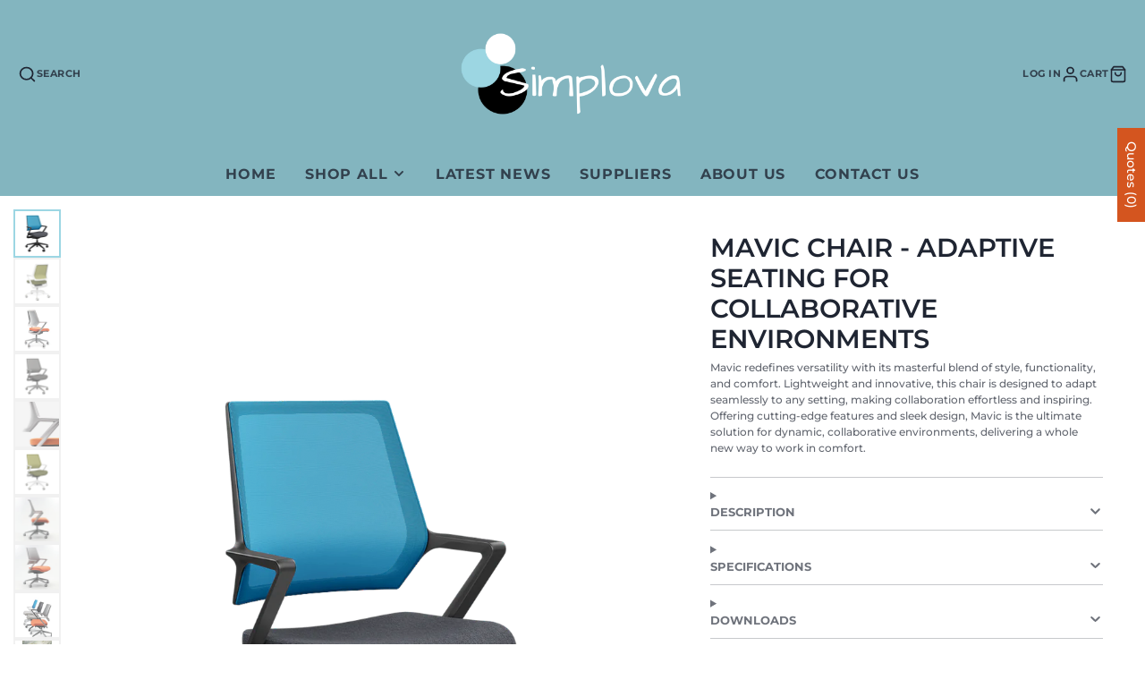

--- FILE ---
content_type: text/html; charset=utf-8
request_url: https://simplova.ca/products/mavic-meeting-chair-black
body_size: 47403
content:
<!doctype html>
<html class="no-js" lang="en">
  <head>
    <meta charset="utf-8">
    <meta http-equiv="X-UA-Compatible" content="IE=edge">
    <meta name="viewport" content="width=device-width,initial-scale=1">
    <meta name="theme-color" content="">
    <link rel="canonical" href="https://simplova.ca/products/mavic-meeting-chair-black">
    <link rel="preconnect" href="https://cdn.shopify.com" crossorigin><link rel="icon" type="image/png" href="//simplova.ca/cdn/shop/files/simplova.ca_Favicon_1_32x32.png?v=1736769648"><link rel="preconnect" href="https://fonts.shopifycdn.com" crossorigin><title>Mavic Chair - Versatile Seating for Collaborative Spaces</title>
    
    
      <meta name="description" content="Discover the Mavic chair by SitOnIt Seating. Lightweight, stylish, and functional, it’s perfect for dynamic environments that inspire collaboration and comfort.">
    

    

<meta property="og:site_name" content="Simplova">
<meta property="og:url" content="https://simplova.ca/products/mavic-meeting-chair-black">
<meta property="og:title" content="Mavic Chair - Versatile Seating for Collaborative Spaces">
<meta property="og:type" content="product">
<meta property="og:description" content="Discover the Mavic chair by SitOnIt Seating. Lightweight, stylish, and functional, it’s perfect for dynamic environments that inspire collaboration and comfort."><meta property="og:image" content="http://simplova.ca/cdn/shop/files/mavic-chair-adaptive-seating-for-collaborative-environments-light-task-chair-conference-chair-computer-chair-teacher-chair-meeting-chair-sitonit-224382.png?v=1738169487">
  <meta property="og:image:secure_url" content="https://simplova.ca/cdn/shop/files/mavic-chair-adaptive-seating-for-collaborative-environments-light-task-chair-conference-chair-computer-chair-teacher-chair-meeting-chair-sitonit-224382.png?v=1738169487">
  <meta property="og:image:width" content="1000">
  <meta property="og:image:height" content="1000"><meta property="og:price:amount" content="0.00">
  <meta property="og:price:currency" content="CAD"><meta name="twitter:card" content="summary_large_image">
<meta name="twitter:title" content="Mavic Chair - Versatile Seating for Collaborative Spaces">
<meta name="twitter:description" content="Discover the Mavic chair by SitOnIt Seating. Lightweight, stylish, and functional, it’s perfect for dynamic environments that inspire collaboration and comfort.">

    <script src="//simplova.ca/cdn/shop/t/17/assets/core.js?v=102921592213450015171759763766" defer="defer"></script>
    <script type="text/javascript" src="https://ajax.googleapis.com/ajax/libs/jquery/3.3.1/jquery.min.js"></script>
    <script>window.performance && window.performance.mark && window.performance.mark('shopify.content_for_header.start');</script><meta name="google-site-verification" content="PLDbnJOZ7xBttlN4kZgPbL4Z-M1XiX6uqLzlLMRw-Mk">
<meta name="google-site-verification" content="J9usvEh7piFv_cXlFxjNVJ2jTKZjfPMoCVXgSK3iIYY">
<meta id="shopify-digital-wallet" name="shopify-digital-wallet" content="/27209072740/digital_wallets/dialog">
<meta name="shopify-checkout-api-token" content="929e050eccfe0ddb55e9b6414ebd73e9">
<meta id="in-context-paypal-metadata" data-shop-id="27209072740" data-venmo-supported="false" data-environment="production" data-locale="en_US" data-paypal-v4="true" data-currency="CAD">
<link rel="alternate" type="application/json+oembed" href="https://simplova.ca/products/mavic-meeting-chair-black.oembed">
<script async="async" src="/checkouts/internal/preloads.js?locale=en-CA"></script>
<script id="shopify-features" type="application/json">{"accessToken":"929e050eccfe0ddb55e9b6414ebd73e9","betas":["rich-media-storefront-analytics"],"domain":"simplova.ca","predictiveSearch":true,"shopId":27209072740,"locale":"en"}</script>
<script>var Shopify = Shopify || {};
Shopify.shop = "simplova.myshopify.com";
Shopify.locale = "en";
Shopify.currency = {"active":"CAD","rate":"1.0"};
Shopify.country = "CA";
Shopify.theme = {"name":"Version 4.0 Simplova NEW 2024 2.0 S...","id":149231665252,"schema_name":"Galleria","schema_version":"4.0.0","theme_store_id":851,"role":"main"};
Shopify.theme.handle = "null";
Shopify.theme.style = {"id":null,"handle":null};
Shopify.cdnHost = "simplova.ca/cdn";
Shopify.routes = Shopify.routes || {};
Shopify.routes.root = "/";</script>
<script type="module">!function(o){(o.Shopify=o.Shopify||{}).modules=!0}(window);</script>
<script>!function(o){function n(){var o=[];function n(){o.push(Array.prototype.slice.apply(arguments))}return n.q=o,n}var t=o.Shopify=o.Shopify||{};t.loadFeatures=n(),t.autoloadFeatures=n()}(window);</script>
<script id="shop-js-analytics" type="application/json">{"pageType":"product"}</script>
<script defer="defer" async type="module" src="//simplova.ca/cdn/shopifycloud/shop-js/modules/v2/client.init-shop-cart-sync_C5BV16lS.en.esm.js"></script>
<script defer="defer" async type="module" src="//simplova.ca/cdn/shopifycloud/shop-js/modules/v2/chunk.common_CygWptCX.esm.js"></script>
<script type="module">
  await import("//simplova.ca/cdn/shopifycloud/shop-js/modules/v2/client.init-shop-cart-sync_C5BV16lS.en.esm.js");
await import("//simplova.ca/cdn/shopifycloud/shop-js/modules/v2/chunk.common_CygWptCX.esm.js");

  window.Shopify.SignInWithShop?.initShopCartSync?.({"fedCMEnabled":true,"windoidEnabled":true});

</script>
<script>(function() {
  var isLoaded = false;
  function asyncLoad() {
    if (isLoaded) return;
    isLoaded = true;
    var urls = ["https:\/\/node1.itoris.com\/dpo\/storefront\/include.js?shop=simplova.myshopify.com","https:\/\/node1.itoris.com\/tierprice\/storefront\/include.js?shop=simplova.myshopify.com"];
    for (var i = 0; i < urls.length; i++) {
      var s = document.createElement('script');
      s.type = 'text/javascript';
      s.async = true;
      s.src = urls[i];
      var x = document.getElementsByTagName('script')[0];
      x.parentNode.insertBefore(s, x);
    }
  };
  if(window.attachEvent) {
    window.attachEvent('onload', asyncLoad);
  } else {
    window.addEventListener('load', asyncLoad, false);
  }
})();</script>
<script id="__st">var __st={"a":27209072740,"offset":-25200,"reqid":"ef0cc7b0-1a0d-44b7-acce-d6532767d0d3-1768727214","pageurl":"simplova.ca\/products\/mavic-meeting-chair-black","u":"72f67b848258","p":"product","rtyp":"product","rid":4831127896164};</script>
<script>window.ShopifyPaypalV4VisibilityTracking = true;</script>
<script id="captcha-bootstrap">!function(){'use strict';const t='contact',e='account',n='new_comment',o=[[t,t],['blogs',n],['comments',n],[t,'customer']],c=[[e,'customer_login'],[e,'guest_login'],[e,'recover_customer_password'],[e,'create_customer']],r=t=>t.map((([t,e])=>`form[action*='/${t}']:not([data-nocaptcha='true']) input[name='form_type'][value='${e}']`)).join(','),a=t=>()=>t?[...document.querySelectorAll(t)].map((t=>t.form)):[];function s(){const t=[...o],e=r(t);return a(e)}const i='password',u='form_key',d=['recaptcha-v3-token','g-recaptcha-response','h-captcha-response',i],f=()=>{try{return window.sessionStorage}catch{return}},m='__shopify_v',_=t=>t.elements[u];function p(t,e,n=!1){try{const o=window.sessionStorage,c=JSON.parse(o.getItem(e)),{data:r}=function(t){const{data:e,action:n}=t;return t[m]||n?{data:e,action:n}:{data:t,action:n}}(c);for(const[e,n]of Object.entries(r))t.elements[e]&&(t.elements[e].value=n);n&&o.removeItem(e)}catch(o){console.error('form repopulation failed',{error:o})}}const l='form_type',E='cptcha';function T(t){t.dataset[E]=!0}const w=window,h=w.document,L='Shopify',v='ce_forms',y='captcha';let A=!1;((t,e)=>{const n=(g='f06e6c50-85a8-45c8-87d0-21a2b65856fe',I='https://cdn.shopify.com/shopifycloud/storefront-forms-hcaptcha/ce_storefront_forms_captcha_hcaptcha.v1.5.2.iife.js',D={infoText:'Protected by hCaptcha',privacyText:'Privacy',termsText:'Terms'},(t,e,n)=>{const o=w[L][v],c=o.bindForm;if(c)return c(t,g,e,D).then(n);var r;o.q.push([[t,g,e,D],n]),r=I,A||(h.body.append(Object.assign(h.createElement('script'),{id:'captcha-provider',async:!0,src:r})),A=!0)});var g,I,D;w[L]=w[L]||{},w[L][v]=w[L][v]||{},w[L][v].q=[],w[L][y]=w[L][y]||{},w[L][y].protect=function(t,e){n(t,void 0,e),T(t)},Object.freeze(w[L][y]),function(t,e,n,w,h,L){const[v,y,A,g]=function(t,e,n){const i=e?o:[],u=t?c:[],d=[...i,...u],f=r(d),m=r(i),_=r(d.filter((([t,e])=>n.includes(e))));return[a(f),a(m),a(_),s()]}(w,h,L),I=t=>{const e=t.target;return e instanceof HTMLFormElement?e:e&&e.form},D=t=>v().includes(t);t.addEventListener('submit',(t=>{const e=I(t);if(!e)return;const n=D(e)&&!e.dataset.hcaptchaBound&&!e.dataset.recaptchaBound,o=_(e),c=g().includes(e)&&(!o||!o.value);(n||c)&&t.preventDefault(),c&&!n&&(function(t){try{if(!f())return;!function(t){const e=f();if(!e)return;const n=_(t);if(!n)return;const o=n.value;o&&e.removeItem(o)}(t);const e=Array.from(Array(32),(()=>Math.random().toString(36)[2])).join('');!function(t,e){_(t)||t.append(Object.assign(document.createElement('input'),{type:'hidden',name:u})),t.elements[u].value=e}(t,e),function(t,e){const n=f();if(!n)return;const o=[...t.querySelectorAll(`input[type='${i}']`)].map((({name:t})=>t)),c=[...d,...o],r={};for(const[a,s]of new FormData(t).entries())c.includes(a)||(r[a]=s);n.setItem(e,JSON.stringify({[m]:1,action:t.action,data:r}))}(t,e)}catch(e){console.error('failed to persist form',e)}}(e),e.submit())}));const S=(t,e)=>{t&&!t.dataset[E]&&(n(t,e.some((e=>e===t))),T(t))};for(const o of['focusin','change'])t.addEventListener(o,(t=>{const e=I(t);D(e)&&S(e,y())}));const B=e.get('form_key'),M=e.get(l),P=B&&M;t.addEventListener('DOMContentLoaded',(()=>{const t=y();if(P)for(const e of t)e.elements[l].value===M&&p(e,B);[...new Set([...A(),...v().filter((t=>'true'===t.dataset.shopifyCaptcha))])].forEach((e=>S(e,t)))}))}(h,new URLSearchParams(w.location.search),n,t,e,['guest_login'])})(!0,!0)}();</script>
<script integrity="sha256-4kQ18oKyAcykRKYeNunJcIwy7WH5gtpwJnB7kiuLZ1E=" data-source-attribution="shopify.loadfeatures" defer="defer" src="//simplova.ca/cdn/shopifycloud/storefront/assets/storefront/load_feature-a0a9edcb.js" crossorigin="anonymous"></script>
<script data-source-attribution="shopify.dynamic_checkout.dynamic.init">var Shopify=Shopify||{};Shopify.PaymentButton=Shopify.PaymentButton||{isStorefrontPortableWallets:!0,init:function(){window.Shopify.PaymentButton.init=function(){};var t=document.createElement("script");t.src="https://simplova.ca/cdn/shopifycloud/portable-wallets/latest/portable-wallets.en.js",t.type="module",document.head.appendChild(t)}};
</script>
<script data-source-attribution="shopify.dynamic_checkout.buyer_consent">
  function portableWalletsHideBuyerConsent(e){var t=document.getElementById("shopify-buyer-consent"),n=document.getElementById("shopify-subscription-policy-button");t&&n&&(t.classList.add("hidden"),t.setAttribute("aria-hidden","true"),n.removeEventListener("click",e))}function portableWalletsShowBuyerConsent(e){var t=document.getElementById("shopify-buyer-consent"),n=document.getElementById("shopify-subscription-policy-button");t&&n&&(t.classList.remove("hidden"),t.removeAttribute("aria-hidden"),n.addEventListener("click",e))}window.Shopify?.PaymentButton&&(window.Shopify.PaymentButton.hideBuyerConsent=portableWalletsHideBuyerConsent,window.Shopify.PaymentButton.showBuyerConsent=portableWalletsShowBuyerConsent);
</script>
<script data-source-attribution="shopify.dynamic_checkout.cart.bootstrap">document.addEventListener("DOMContentLoaded",(function(){function t(){return document.querySelector("shopify-accelerated-checkout-cart, shopify-accelerated-checkout")}if(t())Shopify.PaymentButton.init();else{new MutationObserver((function(e,n){t()&&(Shopify.PaymentButton.init(),n.disconnect())})).observe(document.body,{childList:!0,subtree:!0})}}));
</script>
<link id="shopify-accelerated-checkout-styles" rel="stylesheet" media="screen" href="https://simplova.ca/cdn/shopifycloud/portable-wallets/latest/accelerated-checkout-backwards-compat.css" crossorigin="anonymous">
<style id="shopify-accelerated-checkout-cart">
        #shopify-buyer-consent {
  margin-top: 1em;
  display: inline-block;
  width: 100%;
}

#shopify-buyer-consent.hidden {
  display: none;
}

#shopify-subscription-policy-button {
  background: none;
  border: none;
  padding: 0;
  text-decoration: underline;
  font-size: inherit;
  cursor: pointer;
}

#shopify-subscription-policy-button::before {
  box-shadow: none;
}

      </style>

<script>window.performance && window.performance.mark && window.performance.mark('shopify.content_for_header.end');</script>

    

  <style data-shopify>
    @font-face {
  font-family: Montserrat;
  font-weight: 500;
  font-style: normal;
  font-display: swap;
  src: url("//simplova.ca/cdn/fonts/montserrat/montserrat_n5.07ef3781d9c78c8b93c98419da7ad4fbeebb6635.woff2") format("woff2"),
       url("//simplova.ca/cdn/fonts/montserrat/montserrat_n5.adf9b4bd8b0e4f55a0b203cdd84512667e0d5e4d.woff") format("woff");
}

    @font-face {
  font-family: Montserrat;
  font-weight: 700;
  font-style: normal;
  font-display: swap;
  src: url("//simplova.ca/cdn/fonts/montserrat/montserrat_n7.3c434e22befd5c18a6b4afadb1e3d77c128c7939.woff2") format("woff2"),
       url("//simplova.ca/cdn/fonts/montserrat/montserrat_n7.5d9fa6e2cae713c8fb539a9876489d86207fe957.woff") format("woff");
}

    @font-face {
  font-family: Montserrat;
  font-weight: 500;
  font-style: italic;
  font-display: swap;
  src: url("//simplova.ca/cdn/fonts/montserrat/montserrat_i5.d3a783eb0cc26f2fda1e99d1dfec3ebaea1dc164.woff2") format("woff2"),
       url("//simplova.ca/cdn/fonts/montserrat/montserrat_i5.76d414ea3d56bb79ef992a9c62dce2e9063bc062.woff") format("woff");
}

    @font-face {
  font-family: Montserrat;
  font-weight: 700;
  font-style: italic;
  font-display: swap;
  src: url("//simplova.ca/cdn/fonts/montserrat/montserrat_i7.a0d4a463df4f146567d871890ffb3c80408e7732.woff2") format("woff2"),
       url("//simplova.ca/cdn/fonts/montserrat/montserrat_i7.f6ec9f2a0681acc6f8152c40921d2a4d2e1a2c78.woff") format("woff");
}

    @font-face {
  font-family: Montserrat;
  font-weight: 600;
  font-style: normal;
  font-display: swap;
  src: url("//simplova.ca/cdn/fonts/montserrat/montserrat_n6.1326b3e84230700ef15b3a29fb520639977513e0.woff2") format("woff2"),
       url("//simplova.ca/cdn/fonts/montserrat/montserrat_n6.652f051080eb14192330daceed8cd53dfdc5ead9.woff") format("woff");
}


    :root {
      --font-body-family: Montserrat, sans-serif;
      --font-body-style: normal;
      --font-body-weight: 500;
      --font-body-weight-bold: bold;

      --font-heading-family: Montserrat, sans-serif;
      --font-heading-style: normal;
      --font-heading-weight: 600;

      --font-size-base: 13.5px;

      --line-height-base: 1.5;

    
      --headings-text-transfrom: uppercase;
    


      --color-text: 31, 37, 50;
      --color-background: 255, 255, 255;
      --color-alt-background: 235, 235, 235;
      --color-accent: 156, 214, 227;
      --color-accent-c: 255, 255, 255;
      --color-border: 234, 234, 234;
      --color-sale-price: 220, 53, 69;
      --color-star-rating: 255, 193, 7;
      --color-error: 220, 53, 69;
      --color-success: 25, 135, 84;
      --color-warning: 255, 193, 84;

      --spacer: 1rem;
      --color-link: 156, 214, 227;

    
    }
  </style>

    <link href="//simplova.ca/cdn/shop/t/17/assets/core.css?v=124681257070169990011759763765" rel="stylesheet" type="text/css" media="all" />
    <link href="//simplova.ca/cdn/shop/t/17/assets/button.css?v=22192710974952097611764399173" rel="stylesheet" type="text/css" media="all" />
    <link href="//simplova.ca/cdn/shop/t/17/assets/grid.css?v=5270435188057093651759763770" rel="stylesheet" type="text/css" media="all" />
    <link href="//simplova.ca/cdn/shop/t/17/assets/media.css?v=165467441814921808031759763777" rel="stylesheet" type="text/css" media="all" />
    <link href="//simplova.ca/cdn/shop/t/17/assets/hero.css?v=90710490762018649331759763771" rel="stylesheet" type="text/css" media="all" />
    <link href="//simplova.ca/cdn/shop/t/17/assets/price.css?v=31753938813150957691759763783" rel="stylesheet" type="text/css" media="all" />

    <link rel="stylesheet" href="//simplova.ca/cdn/shop/t/17/assets/spinner.css?v=125212288647693193331759763804" media="print" onload="this.media='all'">
    <noscript><link href="//simplova.ca/cdn/shop/t/17/assets/spinner.css?v=125212288647693193331759763804" rel="stylesheet" type="text/css" media="all" /></noscript>
    
      <link rel="stylesheet" href="//simplova.ca/cdn/shop/t/17/assets/animation-section-reveal.css?v=32483217327666344871759763754" media="print" onload="this.media='all'">
    <link rel="preload" as="font" href="//simplova.ca/cdn/fonts/montserrat/montserrat_n5.07ef3781d9c78c8b93c98419da7ad4fbeebb6635.woff2" type="font/woff2" crossorigin><link rel="preload" as="font" href="//simplova.ca/cdn/fonts/montserrat/montserrat_n6.1326b3e84230700ef15b3a29fb520639977513e0.woff2" type="font/woff2" crossorigin><script>document.documentElement.className = document.documentElement.className.replace('no-js', 'js');</script>
  <!--Gem_Page_Header_Script-->
<!-- "snippets/gem-app-header-scripts.liquid" was not rendered, the associated app was uninstalled -->
<!--End_Gem_Page_Header_Script-->
<!-- BEGIN app block: shopify://apps/sa-request-a-quote/blocks/app-embed-block/56d84fcb-37c7-4592-bb51-641b7ec5eef0 -->


<script type="text/javascript">
    var config = {"settings":{"app_url":"https:\/\/quote.samita.io","shop_url":"simplova.myshopify.com","domain":"simplova.ca","plan":"PRO","version":1,"app_id":"1534793","new_frontend":1,"new_setting":1,"front_shop_url":"simplova.ca","search_template_created":"true","collection_enable":0,"product_enable":1,"rfq_page":"request-for-quote","rfq_history":"quotes-history","lang_translations":[],"lang_translationsFormbuilder":[],"selector":{"productForm":[".home-product form[action*=\"\/cart\/add\"]",".shop-product form[action*=\"\/cart\/add\"]","#shopify-section-featured-product form[action*=\"\/cart\/add\"]","form.apb-product-form",".product-form__buy-buttons form[action*=\"\/cart\/add\"]","product-form form[action*=\"\/cart\/add\"]",".product-form form[action*=\"\/cart\/add\"]",".product-page form[action*=\"\/cart\/add\"]",".product-add form[action*=\"\/cart\/add\"]","[id*=\"ProductSection--\"] form[action*=\"\/cart\/add\"]","form#add-to-cart-form","form.sf-cart__form","form.productForm","form.product-form","form.product-single__form","form.shopify-product-form:not(#product-form-installment)","form.atc-form","form.atc-form-mobile","form[action*=\"\/cart\/add\"]:not([hidden]):not(#product-form-installment)"],"addtocart_selector":"#shopify_add_to_cart,.product-form .btn-cart,.js-product-button-add-to-cart,.shopify-product-form .btn-addtocart,#product-add-to-cart,.shopify-product-form .add_to_cart,.product-details__add-to-cart-button,.shopify-product-form .product-submit,.product-form__cart-buttons,.shopify-product-form input[type=\"submit\"],.js-product-form button[type=\"submit\"],form.product-purchase-form button[type=\"submit\"],#addToCart,#AddToCart,[data-btn-type=\"add-to-cart\"],.default-cart-button__button,.shopify-product-form button[data-add-to-cart],form[data-product-form] .add-to-cart-btn,.product__submit__add,.product-form .add-to-cart-button,.product-form__cart-submit,.shopify-product-form button[data-product-add],#AddToCart--product-template,.product-buy-buttons--cta,.product-form__add-btn,form[data-type=\"add-to-cart-form\"] .product__add-to-cart,.productForm .productForm-submit,.ProductForm__AddToCart,.shopify-product-form .btn--add-to-cart,.ajax-product-form button[data-add-to-cart],.shopify-product-form .product__submit__add,form[data-product-form] .add-to-cart,.product-form .product__submit__add,.shopify-product-form button[type=\"submit\"][data-add-button],.product-form .product-form__add-button,.product-form__submit,.product-single__form .add-to-cart,form#AddToCartForm button#AddToCart,form.shopify-product-form button.add-to-cart,form[action*=\"\/cart\/add\"] [name=\"add\"],form[action*=\"\/cart\/add\"] button#AddToCartDesk, form[data-product-form] button[data-product-add], .product-form--atc-button[data-product-atc], .globo-validationForm, button.single_add_to_cart_button, input#AddToCart-product-template, button[data-action=\"add-to-cart\"], .product-details-wrapper .add-to-cart input, form.product-menu-form .product-menu-button[data-product-menu-button-atc], .product-add input#AddToCart, #product-content #add-to-cart #addToCart, .product-form-submit-wrap .add-to-cart-button, .productForm-block .productForm-submit, .btn-wrapper-c .add, .product-submit input.add-to-cart, .form-element-quantity-submit .form-element-submit-button, .quantity-submit-row__submit input, form#AddToCartForm .product-add input#addToCart, .product__form .product__add-to-cart, #product-description form .product-add .add, .product-add input.button.product-add-available, .globo__validation-default, #product-area .product-details-wrapper .options .selector-wrapper .submit,.product_type_simple add_to_cart_button,.pr_atc,.js-product-button-add-to-cart,.product-cta,.tt-btn-addtocart,.product-card-interaction,.product-item__quick-form,.product--quick-add,.btn--quick[data-add-to-cart],.product-card-btn__btn,.productitem--action-atc,.quick-add-btn,.quick-add-button,.product-item__quick-add-button,add-to-cart,.cartButton,.product_after_shop_loop_buttons,.quick-buy-product-form .pb-button-shadow,.product-form__submit,.quick-add__submit,.product__submit__add,form #AddToCart-product-template, form #AddToCart, form #addToCart-product-template, form .product__add-to-cart-button, form .product-form__cart-submit, form .add-to-cart, form .cart-functions \u003e button, form .productitem--action-atc, form .product-form--atc-button, form .product-menu-button-atc, form .product__add-to-cart, form .add-to-cart-button, form #addToCart, form .product-detail__form__action \u003e button, form .product-form-submit-wrap \u003e input, form .product-form input[type=\"submit\"], form input.submit, form .add_to_cart, form .product-item-quick-shop, form #add-to-cart, form .productForm-submit, form .add-to-cart-btn, form .product-single__add-btn, form .quick-add--add-button, form .product-page--add-to-cart, form .addToCart, form .product-form .form-actions, form .button.add, form button#add, form .addtocart, form .AddtoCart, form .product-add input.add, form button#purchase, form[action*=\"\/cart\/add\"] button[type=\"submit\"], form .product__form button[type=\"submit\"], form #AddToCart--product-template","addToCartTextElement":"[data-add-to-cart-text], [data-button-text], .button-text, *:not(.icon):not(.spinner):not(.no-js):not(.spinner-inner-1):not(.spinner-inner-2):not(.spinner-inner-3)","collectionProductForm":".spf-product__form, form[action*=\"\/cart\/add\"]","collectionAddToCartSelector":".collectionPreorderAddToCartBtn, [type=\"submit\"]:not(.quick-add__submit), [name=\"add\"]:not(.quick-add__submit), .add-to-cart-btn, .pt-btn-addtocart, .js-add-to-cart, .tt-btn-addtocart, .spf-product__form-btn-addtocart, .ProductForm__AddToCart, button.gt_button.gt_product-button--add-to-cart, .button--addToCart","productCollectionItem":".grid__item, .product-item, .card \u003e .card__content .card__information,.collection-product-card,.sf__pcard,.product-item__content,.products .product-col,.pr_list_item,.pr_grid_item,.product-wrap,.tt-layout-product-item .tt-product,.products-grid .grid-item,.product-grid .indiv-product, .product-list [data-product-item],.product-list .product-block,.collection-products .collection-product,.collection__grid-loop .product-index,.product-thumbnail[data-product-thumbnail],.filters-results .product-list .card,.product-loop .product-index,#main-collection-product-grid .product-index,.collection-container .product,.featured-collection .product,.collection__grid-item,.collection-product,[data-product-grid-item],.product-grid-item.product-grid-item--featured,.collection__products .product-grid-item, .collection-alternating-product,.product-list-item, .collection-product-grid [class*=\"column\"],.collection-filters .product-grid-item, .featured-collection__content .featured-collection__item,.collection-grid .grid-item.grid-product,#CollectionProductGrid .collection-list li,.collection__products .product-item,.collection__products .product-item,#main-collection-product-grid .product-loop__item,.product-loop .product-loop__item, .products #ajaxSection c:not(.card-price),#main-collection-products .product,.grid.gap-theme \u003e li,.mainCollectionProductGrid .grid .block-product,.collection-grid-main .items-start \u003e .block, .s-collection__products .c-product-item,.products-grid .product,[data-section-type=\"collection\"] .group.block,.blocklayout .block.product,.sf__pcard,.product-grid .product-block,.product-list .product-block .product-block__inner, .collection.grid .product-item .product-item__wrapper,.collection--body--grid .product--root,.o-layout__item .product-card,.productgrid--items .productgrid--item .productitem,.box__collection,.collection-page__product,.collection-grid__row .product-block .product-block__inner,.ProductList .Grid__Cell .ProductItem .ProductItem__Wrapper,.items .item .item__inner,.grid-flex .product-block,.product-loop .product,.collection__products .product-tile,.product-list .product-item, .product-grid .grid-item .grid-item__content,.collection .product-item, .collection__grid .product-card .product-card-info,.collection-list .block,.collection__products .product-item,.product--root[data-product-view=grid],.grid__wrapper .product-loop__item,.collection__list-item, #CollectionSection .grid-uniform .grid-item, #shopify-section-collection-template .product-item, .collections__products .featured-collections__item, .collection-grid-section:not(.shopify-section),.spf-product-card,.product-grid-item,.productitem, .type-product-grid-item, .product-details, .featured-product-content","productCollectionHref":"h3[data-href*=\"\/products\/\"], div[data-href*=\"\/products\/\"], a.product-block__link[href*=\"\/products\/\"], a.indiv-product__link[href*=\"\/products\/\"], a.thumbnail__link[href*=\"\/products\/\"], a.product-item__link[href*=\"\/products\/\"], a.product-card__link[href*=\"\/products\/\"], a.product-card-link[href*=\"\/products\/\"], a.product-block__image__link[href*=\"\/products\/\"], a.stretched-link[href*=\"\/products\/\"], a.grid-product__link[href*=\"\/products\/\"], a.product-grid-item--link[href*=\"\/products\/\"], a.product-link[href*=\"\/products\/\"], a.product__link[href*=\"\/products\/\"], a.full-unstyled-link[href*=\"\/products\/\"], a.grid-item__link[href*=\"\/products\/\"], a.grid-product__link[href*=\"\/products\/\"], a[data-product-page-link][href*=\"\/products\/\"], a[href*=\"\/products\/\"]:not(.logo-bar__link,.ButtonGroup__Item.Button,.menu-promotion__link,.site-nav__link,.mobile-nav__link,.hero__sidebyside-image-link,.announcement-link,.breadcrumbs-list__link,.single-level-link,.d-none,.icon-twitter,.icon-facebook,.icon-pinterest,#btn,.list-menu__item.link.link--tex,.btnProductQuickview,.index-banner-slides-each,.global-banner-switch,.sub-nav-item-link,.announcement-bar__link)","quickViewSelector":"a.quickview-icon.quickview, .qv-icon, .previewer-button, .sca-qv-button, .product-item__action-button[data-action=\"open-modal\"], .boost-pfs-quickview-btn, .collection-product[data-action=\"show-product\"], button.product-item__quick-shop-button, .product-item__quick-shop-button-wrapper, .open-quick-view, .product-item__action-button[data-action=\"open-modal\"], .tt-btn-quickview, .product-item-quick-shop .available, .quickshop-trigger, .productitem--action-trigger:not(.productitem--action-atc), .quick-product__btn, .thumbnail, .quick_shop, a.sca-qv-button, .overlay, .quick-view, .open-quick-view, [data-product-card-link], a[rel=\"quick-view\"], a.quick-buy, div.quickview-button \u003e a, .block-inner a.more-info, .quick-shop-modal-trigger, a.quick-view-btn, a.spo-quick-view, div.quickView-button, a.product__label--quick-shop, span.trigger-quick-view, a.act-quickview-button, a.product-modal, [data-quickshop-full], [data-quickshop-slim], [data-quickshop-trigger], .quick_view_btn, .js-quickview-trigger, [id*=\"quick-add-template\"], .js-quickbuy-button","quickViewProductForm":".qv-form, .qview-form, .description-wrapper_content, .wx-product-wrapper, #sca-qv-add-item-form, .product-form, #boost-pfs-quickview-cart-form, .product.preview .shopify-product-form, .product-details__form, .gfqv-product-form, #ModalquickView form#modal_quick_view, .quick_view_form, .product_form, .quick-buy__product-form, .quick-shop-modal form[action*=\"\/cart\/add\"], #quick-shop-modal form[action*=\"\/cart\/add\"], .white-popup.quick-view form[action*=\"\/cart\/add\"], .quick-view form[action*=\"\/cart\/add\"], [id*=\"QuickShopModal-\"] form[action*=\"\/cart\/add\"], .quick-shop.active form[action*=\"\/cart\/add\"], .quick-view-panel form[action*=\"\/cart\/add\"], .content.product.preview form[action*=\"\/cart\/add\"], .quickView-wrap form[action*=\"\/cart\/add\"], .quick-modal form[action*=\"\/cart\/add\"], #colorbox form[action*=\"\/cart\/add\"], .product-quick-view form[action*=\"\/cart\/add\"], .quickform, .modal--quickshop-full, .modal--quickshop form[action*=\"\/cart\/add\"], .quick-shop-form, .fancybox-inner form[action*=\"\/cart\/add\"], #quick-view-modal form[action*=\"\/cart\/add\"], [data-product-modal] form[action*=\"\/cart\/add\"], .modal--quick-shop.modal--is-active form[action*=\"\/cart\/add\"]","searchResultSelector":".predictive-search, .search__results__products, .search-bar__results, .predictive-search-results, #PredictiveResults, .search-results-panel, .search-flydown--results, .header-search-results-wrapper, .main_search__popup","searchResultItemSelector":".predictive-search__list-item, .predictive-search__results-list li, ul li, .product-item, .search-bar__results-products .mini-product, .search__product-loop li, .grid-item, .grid-product, .search--result-group .row, .search-flydown--product, .predictive-search-group .grid, .main-search-result, .search-result","price_selector":".sf__pcard-price,.shopify-Price-amount,#price_ppr,.product-page-info__price,.tt-price,.price-box,.product__price-container,.product-meta__price-list-container,.product-item-meta__price-list-container,.collection-product-price,.product__grid__price,.product-grid-item__price,.product-price--wrapper,.price__current,.product-loop-element__price,.product-block__price,[class*=\"product-card-price\"],.ProductMeta__PriceList,.ProductItem__PriceList,.product-detail__price,.price_wrapper,.product__price__wrap,[data-price-wrapper],.product-item__price-list,.product-single__prices,.product-block--price,.product-page--pricing,.current-price,.product-prices,.product-card-prices,.product-price-block,product-price-root,.product--price-container,.product-form__prices,.product-loop__price,.card-price,.product-price-container,.product_after_shop_loop_price,.main-product__price,.product-block-price,span[data-product-price],.block-price,product-price,.price-wrapper,.price__container,#ProductPrice-product-template,#ProductPrice,.product-price,.product__price—reg,#productPrice-product-template,.product__current-price,.product-thumb-caption-price-current,.product-item-caption-price-current,.grid-product__price,.product__price,span.price:not(.mini-cart__content .price),span.product-price,.productitem--price,.product-pricing,span.money,.product-item__price,.product-list-item-price,p.price,div.price,.product-meta__prices,div.product-price,span#price,.price.money,h3.price,a.price,.price-area,.product-item-price,.pricearea,.collectionGrid .collectionBlock-info \u003e p,#ComparePrice,.product--price-wrapper,.product-page--price-wrapper,.color--shop-accent.font-size--s.t--meta.f--main,.ComparePrice,.ProductPrice,.prodThumb .title span:last-child,.product-single__price-product-template,.product-info-price,.price-money,.prod-price,#price-field,.product-grid--price,.prices,.pricing,#product-price,.money-styling,.compare-at-price,.product-item--price,.card__price,.product-card__price,.product-price__price,.product-item__price-wrapper,.product-single__price,.grid-product__price-wrap,a.grid-link p.grid-link__meta,dl.price,.mini-product__price,.predictive-search__price","buynow_selector":".shopify-payment-button","quantity_selector":"[name=\"quantity\"], input.quantity, [name=\"qty\"]","variantSelector":".product-form__variants, .ga-product_variant_select, select[name=\"id\"], input[name=\"id\"], .qview-variants \u003e select, select[name=\"id[]\"], input[name=\"grfqId\"], select[name=\"idGlobo\"]","variantActivator":".product-form__chip-wrapper, .product__swatches [data-swatch-option], .swatch__container .swatch__option, .gf_swatches .gf_swatch, .product-form__controls-group-options select, ul.clickyboxes li, .pf-variant-select, ul.swatches-select li, .product-options__value, .form-check-swatch, button.btn.swatch select.product__variant, .pf-container a, button.variant.option, ul.js-product__variant--container li, .variant-input, .product-variant \u003e ul \u003e li  ,.input--dropdown, .HorizontalList \u003e li, .product-single__swatch__item, .globo-swatch-list ul.value \u003e .select-option, .form-swatch-item, .selector-wrapper select, select.pf-input, ul.swatches-select \u003e li.nt-swatch.swatch_pr_item, ul.gfqv-swatch-values \u003e li, .lh-swatch-select, .swatch-image, .variant-image-swatch, #option-size, .selector-wrapper .replaced, .regular-select-content \u003e .regular-select-item, .radios--input, ul.swatch-view \u003e li \u003e .swatch-selector ,.single-option-selector, .swatch-element input, [data-product-option], .single-option-selector__radio, [data-index^=\"option\"], .SizeSwatchList input, .swatch-panda input[type=radio], .swatch input, .swatch-element input[type=radio], select[id*=\"product-select-\"], select[id|=\"product-select-option\"], [id|=\"productSelect-product\"], [id|=\"ProductSelect-option\"],select[id|=\"product-variants-option\"],select[id|=\"sca-qv-product-selected-option\"],select[id*=\"product-variants-\"],select[id|=\"product-selectors-option\"],select[id|=\"variant-listbox-option\"],select[id|=\"id-option\"],select[id|=\"SingleOptionSelector\"], .variant-input-wrap input, [data-action=\"select-value\"], .product-swatch-list li, .product-form__input input","checkout_btn":"input[type=\"submit\"][name=\"checkout\"], button[type=\"submit\"][name=\"checkout\"], button[type=\"button\"][name=\"checkout\"]","quoteCounter":".quotecounter .bigquotecounter, .cart-icon .quotecount, cart-icon .count, [id=\"quoteCount\"], .quoteCount, .g-quote-item span.g-badge, .medium-up--hide.small--one-half .site-header__cart span.quotecount","positionButton":".g-atc","positionCollectionButton":".g-collection-atc","positionQuickviewButton":".g-quickview-atc","positionFeatureButton":".g-feature-atc","positionSearchButton":".g-feature-atc","positionLoginButton":".g-login-btn"},"classes":{"rfqButton":"rfq-btn","rfqCollectionButton":"rfq-collection-btn","rfqCartButton":"rfq-btn-cart","rfqLoginButton":"grfq-login-to-see-price-btn","rfqTheme":"rfq-theme","rfqHidden":"rfq-hidden","rfqHidePrice":"GRFQHidePrice","rfqHideAtcBtn":"GRFQHideAddToCartButton","rfqHideBuynowBtn":"GRFQHideBuyNowButton","rfqCollectionContent":"rfq-collection-content","rfqCollectionLoaded":"rfq-collection-loaded","rfqCollectionItem":"rfq-collection-item","rfqCollectionVariantSelector":"rfq-variant-id","rfqSingleProductForm":"rfq-product-form","rfqCollectionProductForm":"rfq-collection-form","rfqFeatureProductForm":"rfq-feature-form","rfqQuickviewProductForm":"rfq-quickview-form","rfqCollectionActivator":"rfq-variant-selector"},"useLocalStorage":false,"translation_default":{"addProductGroup":"Create sectioned quote","addProductToGroup":"Add products to group","add":"ADD","searchToAddProduct":"Search to add product","clearGroup":"Clear group","duplicateItem":"Duplicate item","groupEmpty":"This group is currently empty product","note":"Note","whisedPrice":"Wished price","button":"Add to Quote","popupsuccess":"The product %s is added to your quote.","popupproductselection":null,"popupreviewinformation":null,"popupcontactinformation":null,"popupcontinue":"Continue Shopping","popupviewquote":"View Quote","popupnextstep":"Next step","popuppreviousstep":"Previous step","productsubheading":"Enter your quote quantity for each variant","popupcontactinformationheading":"Contact information","popupcontactinformationsubheading":"In order to reach out to you we would like to know a bit more about you.","popupback":"Back","popupupdate":"Update","popupproducts":"Products","popupproductssubheading":"The following products will be added to your quote request","popupthankyou":"Thank you","toast_message":"Product added to quote","pageempty":"Your quote is currently empty.","pagebutton":"Submit Request","pagesubmitting":"Submitting Request","pagesuccess":"Thank you for submitting a request a quote!","pagecontinueshopping":"Continue Shopping","pageimage":null,"pageproduct":"Product","pagevendor":"Vendor","pagesku":"SKU","pageoption":"Option","pagequantity":"Quantity","pageprice":"Price","pagetotal":"Total","formrequest":"Form Request","pagesubtotal":"Subtotal","pageremove":"Remove","error_messages":{"required":"Please fill in this field","invalid_email":"Invalid email","file_size_limit":"File size exceed limit","file_not_allowed":"File extension is not allowed","required_captcha":"Please verify captcha"},"historylogin":"You have to {login|login} to use Quote history feature.","historyempty":"You haven't placed any quote yet.","historyaccount":"Account Information","historycustomer":"Customer Name","historyid":null,"historydate":"Date","historyitems":"Items","historyaction":"Action","historyview":"View","login_to_show_price_button":"Login to see price","message_toast":"Product added to quote"},"show_buynow":2,"show_atc":2,"show_price":4,"convert_cart_enable":2,"redirectUrl":"https:\/\/simplova.ca","message_type_afteratq":"popup","require_login":0,"login_to_show_price":0,"login_to_show_price_button_background":"transparent","login_to_show_price_button_text_color":"inherit","money_format":"$","money_format_full":"${{amount}}","rules":{"all":{"enable":true},"manual":{"enable":false,"manual_products":null},"automate":{"enable":false,"automate_rule":[{"value":null,"where":"NOT_EQUALS","select":"TITLE"}],"automate_operator":"and"}},"hide_price_rule":{"manual":{"ids":[]},"automate":{"operator":"and","rule":[{"select":"PRICE","value":"0.00","where":"EQUALS"}]}},"settings":{"historylogin":"You have to {login|login} to use Quote history feature.","begin":1,"tokenStorefront":"8f801be7a0448d3a63dc2cdf85286735"},"file_extension":["pdf","jpg","jpeg","psd","png","doc","docx","txt","gbr","eps","dxf"],"reCAPTCHASiteKey":null,"product_field_display":["vendor","sku","option","price"],"form_elements":[{"id":754740,"form_id":13151,"code":"text__1732371983510","type":"text","subtype":null,"label":"Company Name (If Applicable)","default":null,"defaultValue":null,"hidden":0,"autofill":null,"placeholder":"Enter Company Name","className":null,"maxlength":30,"rows":null,"required":null,"validate":null,"allow_multiple":null,"width":"100","description":null,"created_at":"2025-03-15T15:18:42.000000Z","updated_at":"2025-03-15T15:18:42.000000Z"},{"id":754741,"form_id":13151,"code":"text-1666786817934","type":"text","subtype":"text","label":"Name","default":null,"defaultValue":null,"hidden":0,"autofill":null,"placeholder":"Enter your name","className":null,"maxlength":null,"rows":null,"required":1,"validate":null,"allow_multiple":null,"width":"100","description":null,"created_at":"2025-03-15T15:18:42.000000Z","updated_at":"2025-03-15T15:18:42.000000Z"},{"id":754742,"form_id":13151,"code":"email","type":"text","subtype":"text","label":"Email","default":null,"defaultValue":null,"hidden":0,"autofill":null,"placeholder":"Enter your email","className":null,"maxlength":null,"rows":null,"required":1,"validate":null,"allow_multiple":null,"width":"33","description":"Where We Are Sending The Quote","created_at":"2025-03-15T15:18:42.000000Z","updated_at":"2025-03-15T15:18:42.000000Z"},{"id":754743,"form_id":13151,"code":"number-1631170569896","type":"number","subtype":null,"label":"Phone","default":null,"defaultValue":null,"hidden":0,"autofill":null,"placeholder":"999.999.9999","className":null,"maxlength":null,"rows":null,"required":null,"validate":null,"allow_multiple":null,"width":"33","description":null,"created_at":"2025-03-15T15:18:42.000000Z","updated_at":"2025-03-15T15:18:42.000000Z"},{"id":754744,"form_id":13151,"code":"text-1666785845251","type":"text","subtype":null,"label":"City","default":null,"defaultValue":null,"hidden":0,"autofill":null,"placeholder":"Where We Would Ship To","className":null,"maxlength":null,"rows":null,"required":1,"validate":null,"allow_multiple":null,"width":"33","description":"For Tax and Freight (if Required)","created_at":"2025-03-15T15:18:42.000000Z","updated_at":"2025-03-15T15:18:42.000000Z"},{"id":754745,"form_id":13151,"code":"text-1666870209718","type":"text","subtype":null,"label":"Province\/State","default":null,"defaultValue":null,"hidden":0,"autofill":null,"placeholder":"Please Enter Province or State","className":null,"maxlength":null,"rows":null,"required":1,"validate":null,"allow_multiple":null,"width":"33","description":null,"created_at":"2025-03-15T15:18:42.000000Z","updated_at":"2025-03-15T15:18:42.000000Z"},{"id":754746,"form_id":13151,"code":"select-1666785990677","type":"select","subtype":null,"label":"Country","default":"[{\"label\":\"Canada\",\"value\":\"Canada\",\"selected\":false},{\"label\":\"USA\",\"value\":\"USA\",\"selected\":false}]","defaultValue":null,"hidden":0,"autofill":null,"placeholder":"Select Country","className":null,"maxlength":null,"rows":null,"required":1,"validate":null,"allow_multiple":null,"width":"33","description":null,"created_at":"2025-03-15T15:18:42.000000Z","updated_at":"2025-03-15T15:18:42.000000Z"},{"id":754747,"form_id":13151,"code":"select-1666786105631","type":"select","subtype":null,"label":"Address Type","default":"[{\"label\":\"Commercial\",\"value\":\"Commercial\",\"selected\":false},{\"label\":\"Residential (Has Additional Delivery Charges)\",\"value\":\"Residential (Has Additional Delivery Charges)\",\"selected\":false}]","defaultValue":null,"hidden":0,"autofill":null,"placeholder":"Please Select","className":null,"maxlength":null,"rows":null,"required":1,"validate":null,"allow_multiple":null,"width":"33","description":null,"created_at":"2025-03-15T15:18:42.000000Z","updated_at":"2025-03-15T15:18:42.000000Z"},{"id":754748,"form_id":13151,"code":"message","type":"textarea","subtype":null,"label":"Additional Information","default":null,"defaultValue":null,"hidden":0,"autofill":null,"placeholder":"Anything else we should we know.","className":null,"maxlength":null,"rows":null,"required":null,"validate":null,"allow_multiple":null,"width":"100","description":null,"created_at":"2025-03-15T15:18:42.000000Z","updated_at":"2025-03-15T15:18:42.000000Z"}],"quote_widget_enable":true,"quote_widget_action":"open_quote_popup","quote_widget_icon":null,"quote_widget_label":"Quotes ({numOfItem})","quote_widget_background":"#d4551f","quote_widget_color":"#fff","quote_widget_position":"half_top_right","enable_custom_price":0,"button_background":"#9cd6e3","button_color":"#000000","buttonfont":"14px","popup_primary_bg_color":"#9cd6e3","appearance":{"customer_info":{"enable":false,"fields_setting":{"contact_info":{"type":["dtc","b2b"],"enable":false,"title":"Contact information","subtype":"h4","helpText":"Login to auto-fill your registered information","fields":[{"code":"contact_info[first_name]","label":"First name","type":"text","placeholder":"","className":"","width":"50","hidden":false,"defaultValue":"customer.first_name","required":true},{"code":"contact_info[last_name]","label":"Last name","placeholder":"","className":"","type":"text","width":"50","defaultValue":"customer.last_name","hidden":false,"required":true},{"code":"contact_info[email]","label":"Email address","type":"text","placeholder":"","className":"","width":"100","hidden":false,"defaultValue":"customer.email","required":true},{"code":"contact_info[phone]","label":"Phone number","placeholder":"","type":"phone","className":"","width":"100","defaultValue":"customer.phone","hidden":false,"required":true},{"code":"contact_info[address]","label":"Address","className":"","type":"select","width":"100","defaultValue":"customer.address","hidden":false,"required":false}]},"company_info":{"type":["b2b"],"enable":false,"title":"Company infomation","subtype":"h4","fields":[{"code":"company_info[name]","label":"Company name","type":"text","placeholder":"Enter your company name","className":"","width":"100","hidden":false,"required":true},{"code":"company_info[id]","label":"Company id","type":"text","placeholder":"Enter your company ID","className":"","width":"100","hidden":true,"required":false}]},"billing_address":{"type":["b2b"],"enable":false,"title":"Billing address","subtype":"h4","fields":[{"code":"billing_address[same_shipping_address]","label":"Billing address same as shipping address","placeholder":null,"className":null,"width":"100","type":"checkbox","enable":true,"required":false},{"code":"billing_address[country]","label":"Country\/region","placeholder":"","className":"","width":"100","type":"country","default":"[{\"value\":\"AC\",\"label\":\"Ascension Island\",\"selected\":true},{\"value\":\"AD\",\"label\":\"Andorra\"},{\"value\":\"AE\",\"label\":\"United Arab Emirates\"},{\"value\":\"AF\",\"label\":\"Afghanistan\"},{\"value\":\"AG\",\"label\":\"Antigua \u0026 Barbuda\"},{\"value\":\"AI\",\"label\":\"Anguilla\"},{\"value\":\"AL\",\"label\":\"Albania\"},{\"value\":\"AM\",\"label\":\"Armenia\"},{\"value\":\"AN\",\"label\":\"Netherlands Antilles\"},{\"value\":\"AO\",\"label\":\"Angola\"},{\"value\":\"AQ\",\"label\":\"Antarctica\"},{\"value\":\"AR\",\"label\":\"Argentina\"},{\"value\":\"AS\",\"label\":\"American Samoa\"},{\"value\":\"AT\",\"label\":\"Austria\"},{\"value\":\"AU\",\"label\":\"Australia\"},{\"value\":\"AW\",\"label\":\"Aruba\"},{\"value\":\"AX\",\"label\":\"\\u00c5land Islands\"},{\"value\":\"AZ\",\"label\":\"Azerbaijan\"},{\"value\":\"BA\",\"label\":\"Bosnia \u0026 Herzegovina\"},{\"value\":\"BB\",\"label\":\"Barbados\"},{\"value\":\"BD\",\"label\":\"Bangladesh\"},{\"value\":\"BE\",\"label\":\"Belgium\"},{\"value\":\"BF\",\"label\":\"Burkina Faso\"},{\"value\":\"BG\",\"label\":\"Bulgaria\"},{\"value\":\"BH\",\"label\":\"Bahrain\"},{\"value\":\"BI\",\"label\":\"Burundi\"},{\"value\":\"BJ\",\"label\":\"Benin\"},{\"value\":\"BL\",\"label\":\"St. Barth\\u00e9lemy\"},{\"value\":\"BM\",\"label\":\"Bermuda\"},{\"value\":\"BN\",\"label\":\"Brunei\"},{\"value\":\"BO\",\"label\":\"Bolivia\"},{\"value\":\"BQ\",\"label\":\"Caribbean Netherlands\"},{\"value\":\"BR\",\"label\":\"Brazil\"},{\"value\":\"BS\",\"label\":\"Bahamas\"},{\"value\":\"BT\",\"label\":\"Bhutan\"},{\"value\":\"BV\",\"label\":\"Bouvet Island\"},{\"value\":\"BW\",\"label\":\"Botswana\"},{\"value\":\"BY\",\"label\":\"Belarus\"},{\"value\":\"BZ\",\"label\":\"Belize\"},{\"value\":\"CA\",\"label\":\"Canada\"},{\"value\":\"CC\",\"label\":\"Cocos (Keeling) Islands\"},{\"value\":\"CD\",\"label\":\"Congo - Kinshasa\"},{\"value\":\"CF\",\"label\":\"Central African Republic\"},{\"value\":\"CG\",\"label\":\"Congo - Brazzaville\"},{\"value\":\"CH\",\"label\":\"Switzerland\"},{\"value\":\"CI\",\"label\":\"C\\u00f4te d\\u2019Ivoire\"},{\"value\":\"CK\",\"label\":\"Cook Islands\"},{\"value\":\"CL\",\"label\":\"Chile\"},{\"value\":\"CM\",\"label\":\"Cameroon\"},{\"value\":\"CN\",\"label\":\"China\"},{\"value\":\"CO\",\"label\":\"Colombia\"},{\"value\":\"CP\",\"label\":\"Clipperton Island\"},{\"value\":\"CR\",\"label\":\"Costa Rica\"},{\"value\":\"CU\",\"label\":\"Cuba\"},{\"value\":\"CV\",\"label\":\"Cape Verde\"},{\"value\":\"CW\",\"label\":\"Cura\\u00e7ao\"},{\"value\":\"CX\",\"label\":\"Christmas Island\"},{\"value\":\"CY\",\"label\":\"Cyprus\"},{\"value\":\"CZ\",\"label\":\"Czech Republic\"},{\"value\":\"DE\",\"label\":\"Germany\"},{\"value\":\"DG\",\"label\":\"Diego Garcia\"},{\"value\":\"DJ\",\"label\":\"Djibouti\"},{\"value\":\"DK\",\"label\":\"Denmark\"},{\"value\":\"DM\",\"label\":\"Dominica\"},{\"value\":\"DO\",\"label\":\"Dominican Republic\"},{\"value\":\"DZ\",\"label\":\"Algeria\"},{\"value\":\"EA\",\"label\":\"Ceuta \u0026 Melilla\"},{\"value\":\"EC\",\"label\":\"Ecuador\"},{\"value\":\"EE\",\"label\":\"Estonia\"},{\"value\":\"EG\",\"label\":\"Egypt\"},{\"value\":\"EH\",\"label\":\"Western Sahara\"},{\"value\":\"ER\",\"label\":\"Eritrea\"},{\"value\":\"ES\",\"label\":\"Spain\"},{\"value\":\"ET\",\"label\":\"Ethiopia\"},{\"value\":\"EU\",\"label\":\"European Union\"},{\"value\":\"FI\",\"label\":\"Finland\"},{\"value\":\"FJ\",\"label\":\"Fiji\"},{\"value\":\"FK\",\"label\":\"Falkland Islands\"},{\"value\":\"FM\",\"label\":\"Micronesia\"},{\"value\":\"FO\",\"label\":\"Faroe Islands\"},{\"value\":\"FR\",\"label\":\"France\"},{\"value\":\"GA\",\"label\":\"Gabon\"},{\"value\":\"GB\",\"label\":\"United Kingdom\"},{\"value\":\"GD\",\"label\":\"Grenada\"},{\"value\":\"GE\",\"label\":\"Georgia\"},{\"value\":\"GF\",\"label\":\"French Guiana\"},{\"value\":\"GG\",\"label\":\"Guernsey\"},{\"value\":\"GH\",\"label\":\"Ghana\"},{\"value\":\"GI\",\"label\":\"Gibraltar\"},{\"value\":\"GL\",\"label\":\"Greenland\"},{\"value\":\"GM\",\"label\":\"Gambia\"},{\"value\":\"GN\",\"label\":\"Guinea\"},{\"value\":\"GP\",\"label\":\"Guadeloupe\"},{\"value\":\"GQ\",\"label\":\"Equatorial Guinea\"},{\"value\":\"GR\",\"label\":\"Greece\"},{\"value\":\"GS\",\"label\":\"South Georgia \u0026 South Sandwich Islands\"},{\"value\":\"GT\",\"label\":\"Guatemala\"},{\"value\":\"GU\",\"label\":\"Guam\"},{\"value\":\"GW\",\"label\":\"Guinea-Bissau\"},{\"value\":\"GY\",\"label\":\"Guyana\"},{\"value\":\"HK\",\"label\":\"Hong Kong SAR China\"},{\"value\":\"HM\",\"label\":\"Heard \u0026 McDonald Islands\"},{\"value\":\"HN\",\"label\":\"Honduras\"},{\"value\":\"HR\",\"label\":\"Croatia\"},{\"value\":\"HT\",\"label\":\"Haiti\"},{\"value\":\"HU\",\"label\":\"Hungary\"},{\"value\":\"IC\",\"label\":\"Canary Islands\"},{\"value\":\"ID\",\"label\":\"Indonesia\"},{\"value\":\"IE\",\"label\":\"Ireland\"},{\"value\":\"IL\",\"label\":\"Israel\"},{\"value\":\"IM\",\"label\":\"Isle of Man\"},{\"value\":\"IN\",\"label\":\"India\"},{\"value\":\"IO\",\"label\":\"British Indian Ocean Territory\"},{\"value\":\"IQ\",\"label\":\"Iraq\"},{\"value\":\"IR\",\"label\":\"Iran\"},{\"value\":\"IS\",\"label\":\"Iceland\"},{\"value\":\"IT\",\"label\":\"Italy\"},{\"value\":\"JE\",\"label\":\"Jersey\"},{\"value\":\"JM\",\"label\":\"Jamaica\"},{\"value\":\"JO\",\"label\":\"Jordan\"},{\"value\":\"JP\",\"label\":\"Japan\"},{\"value\":\"KE\",\"label\":\"Kenya\"},{\"value\":\"KG\",\"label\":\"Kyrgyzstan\"},{\"value\":\"KH\",\"label\":\"Cambodia\"},{\"value\":\"KI\",\"label\":\"Kiribati\"},{\"value\":\"KM\",\"label\":\"Comoros\"},{\"value\":\"KN\",\"label\":\"St. Kitts \u0026 Nevis\"},{\"value\":\"KP\",\"label\":\"North Korea\"},{\"value\":\"KR\",\"label\":\"South Korea\"},{\"value\":\"KW\",\"label\":\"Kuwait\"},{\"value\":\"KY\",\"label\":\"Cayman Islands\"},{\"value\":\"KZ\",\"label\":\"Kazakhstan\"},{\"value\":\"LA\",\"label\":\"Laos\"},{\"value\":\"LB\",\"label\":\"Lebanon\"},{\"value\":\"LC\",\"label\":\"St. Lucia\"},{\"value\":\"LI\",\"label\":\"Liechtenstein\"},{\"value\":\"LK\",\"label\":\"Sri Lanka\"},{\"value\":\"LR\",\"label\":\"Liberia\"},{\"value\":\"LS\",\"label\":\"Lesotho\"},{\"value\":\"LT\",\"label\":\"Lithuania\"},{\"value\":\"LU\",\"label\":\"Luxembourg\"},{\"value\":\"LV\",\"label\":\"Latvia\"},{\"value\":\"LY\",\"label\":\"Libya\"},{\"value\":\"MA\",\"label\":\"Morocco\"},{\"value\":\"MC\",\"label\":\"Monaco\"},{\"value\":\"MD\",\"label\":\"Moldova\"},{\"value\":\"ME\",\"label\":\"Montenegro\"},{\"value\":\"MF\",\"label\":\"St. Martin\"},{\"value\":\"MG\",\"label\":\"Madagascar\"},{\"value\":\"MH\",\"label\":\"Marshall Islands\"},{\"value\":\"MK\",\"label\":\"Macedonia\"},{\"value\":\"ML\",\"label\":\"Mali\"},{\"value\":\"MM\",\"label\":\"Myanmar (Burma)\"},{\"value\":\"MN\",\"label\":\"Mongolia\"},{\"value\":\"MO\",\"label\":\"Macau SAR China\"},{\"value\":\"MP\",\"label\":\"Northern Mariana Islands\"},{\"value\":\"MQ\",\"label\":\"Martinique\"},{\"value\":\"MR\",\"label\":\"Mauritania\"},{\"value\":\"MS\",\"label\":\"Montserrat\"},{\"value\":\"MT\",\"label\":\"Malta\"},{\"value\":\"MU\",\"label\":\"Mauritius\"},{\"value\":\"MV\",\"label\":\"Maldives\"},{\"value\":\"MW\",\"label\":\"Malawi\"},{\"value\":\"MX\",\"label\":\"Mexico\"},{\"value\":\"MY\",\"label\":\"Malaysia\"},{\"value\":\"MZ\",\"label\":\"Mozambique\"},{\"value\":\"NA\",\"label\":\"Namibia\"},{\"value\":\"NC\",\"label\":\"New Caledonia\"},{\"value\":\"NE\",\"label\":\"Niger\"},{\"value\":\"NF\",\"label\":\"Norfolk Island\"},{\"value\":\"NG\",\"label\":\"Nigeria\"},{\"value\":\"NI\",\"label\":\"Nicaragua\"},{\"value\":\"NL\",\"label\":\"Netherlands\"},{\"value\":\"NO\",\"label\":\"Norway\"},{\"value\":\"NP\",\"label\":\"Nepal\"},{\"value\":\"NR\",\"label\":\"Nauru\"},{\"value\":\"NU\",\"label\":\"Niue\"},{\"value\":\"NZ\",\"label\":\"New Zealand\"},{\"value\":\"OM\",\"label\":\"Oman\"},{\"value\":\"PA\",\"label\":\"Panama\"},{\"value\":\"PE\",\"label\":\"Peru\"},{\"value\":\"PF\",\"label\":\"French Polynesia\"},{\"value\":\"PG\",\"label\":\"Papua New Guinea\"},{\"value\":\"PH\",\"label\":\"Philippines\"},{\"value\":\"PK\",\"label\":\"Pakistan\"},{\"value\":\"PL\",\"label\":\"Poland\"},{\"value\":\"PM\",\"label\":\"St. Pierre \u0026 Miquelon\"},{\"value\":\"PN\",\"label\":\"Pitcairn Islands\"},{\"value\":\"PR\",\"label\":\"Puerto Rico\"},{\"value\":\"PS\",\"label\":\"Palestinian Territories\"},{\"value\":\"PT\",\"label\":\"Portugal\"},{\"value\":\"PW\",\"label\":\"Palau\"},{\"value\":\"PY\",\"label\":\"Paraguay\"},{\"value\":\"QA\",\"label\":\"Qatar\"},{\"value\":\"QO\",\"label\":\"Outlying Oceania\"},{\"value\":\"RE\",\"label\":\"R\\u00e9union\"},{\"value\":\"REST_OF_WORLD\",\"label\":\"Rest of world\"},{\"value\":\"RO\",\"label\":\"Romania\"},{\"value\":\"RS\",\"label\":\"Serbia\"},{\"value\":\"RU\",\"label\":\"Russia\"},{\"value\":\"RW\",\"label\":\"Rwanda\"},{\"value\":\"SA\",\"label\":\"Saudi Arabia\"},{\"value\":\"SB\",\"label\":\"Solomon Islands\"},{\"value\":\"SC\",\"label\":\"Seychelles\"},{\"value\":\"SD\",\"label\":\"Sudan\"},{\"value\":\"SE\",\"label\":\"Sweden\"},{\"value\":\"SG\",\"label\":\"Singapore\"},{\"value\":\"SH\",\"label\":\"St. Helena\"},{\"value\":\"SI\",\"label\":\"Slovenia\"},{\"value\":\"SJ\",\"label\":\"Svalbard \u0026 Jan Mayen\"},{\"value\":\"SK\",\"label\":\"Slovakia\"},{\"value\":\"SL\",\"label\":\"Sierra Leone\"},{\"value\":\"SM\",\"label\":\"San Marino\"},{\"value\":\"SN\",\"label\":\"Senegal\"},{\"value\":\"SO\",\"label\":\"Somalia\"},{\"value\":\"SR\",\"label\":\"Suriname\"},{\"value\":\"SS\",\"label\":\"South Sudan\"},{\"value\":\"ST\",\"label\":\"S\\u00e3o Tom\\u00e9 \u0026 Pr\\u00edncipe\"},{\"value\":\"SV\",\"label\":\"El Salvador\"},{\"value\":\"SX\",\"label\":\"Saint Martin\"},{\"value\":\"SY\",\"label\":\"Syria\"},{\"value\":\"SZ\",\"label\":\"Eswatini\"},{\"value\":\"TA\",\"label\":\"Tristan da Cunha\"},{\"value\":\"TC\",\"label\":\"Turks \u0026 Caicos Islands\"},{\"value\":\"TD\",\"label\":\"Chad\"},{\"value\":\"TF\",\"label\":\"French Southern Territories\"},{\"value\":\"TG\",\"label\":\"Togo\"},{\"value\":\"TH\",\"label\":\"Thailand\"},{\"value\":\"TJ\",\"label\":\"Tajikistan\"},{\"value\":\"TK\",\"label\":\"Tokelau\"},{\"value\":\"TL\",\"label\":\"Timor-Leste\"},{\"value\":\"TM\",\"label\":\"Turkmenistan\"},{\"value\":\"TN\",\"label\":\"Tunisia\"},{\"value\":\"TO\",\"label\":\"Tonga\"},{\"value\":\"TR\",\"label\":\"Turkey\"},{\"value\":\"TT\",\"label\":\"Trinidad \u0026 Tobago\"},{\"value\":\"TV\",\"label\":\"Tuvalu\"},{\"value\":\"TW\",\"label\":\"Taiwan\"},{\"value\":\"TZ\",\"label\":\"Tanzania\"},{\"value\":\"UA\",\"label\":\"Ukraine\"},{\"value\":\"UG\",\"label\":\"Uganda\"},{\"value\":\"UM\",\"label\":\"U.S. Outlying Islands\"},{\"value\":\"US\",\"label\":\"United States\"},{\"value\":\"UY\",\"label\":\"Uruguay\"},{\"value\":\"UZ\",\"label\":\"Uzbekistan\"},{\"value\":\"VA\",\"label\":\"Vatican City\"},{\"value\":\"VC\",\"label\":\"St. Vincent \u0026 Grenadines\"},{\"value\":\"VE\",\"label\":\"Venezuela\"},{\"value\":\"VG\",\"label\":\"British Virgin Islands\"},{\"value\":\"VI\",\"label\":\"U.S. Virgin Islands\"},{\"value\":\"VN\",\"label\":\"Vietnam\"},{\"value\":\"VU\",\"label\":\"Vanuatu\"},{\"value\":\"WF\",\"label\":\"Wallis \u0026 Futuna\"},{\"value\":\"WS\",\"label\":\"Samoa\"},{\"value\":\"XK\",\"label\":\"Kosovo\"},{\"value\":\"YE\",\"label\":\"Yemen\"},{\"value\":\"YT\",\"label\":\"Mayotte\"},{\"value\":\"ZA\",\"label\":\"South Africa\"},{\"value\":\"ZM\",\"label\":\"Zambia\"},{\"value\":\"ZW\",\"label\":\"Zimbabwe\"}]","defaultValue":"customer.address.country","hidden":false,"required":false},{"code":"billing_address[first_name]","label":"First name","placeholder":"","className":"","type":"text","defaultValue":"customer.address.first_name","width":"50","hidden":false,"required":false},{"code":"billing_address[last_name]","label":"Last name","placeholder":"","className":"","type":"text","defaultValue":"customer.address.last_name","width":"50","hidden":false,"required":false},{"code":"billing_address[company]","label":"Company\/attention","placeholder":"","className":"","width":"100","type":"text","hidden":false,"required":false},{"code":"billing_address[address1]","label":"Address","placeholder":"Enter your address","className":"","width":"100","type":"text","defaultValue":"customer.address.country","hidden":false,"required":false},{"code":"billing_address[address2]","label":"Apartment, suite, etc","placeholder":"","className":"","width":"100","type":"text","defaultValue":"customer.address.address2","hidden":false,"required":false},{"code":"billing_address[city]","label":"City","placeholder":"Enter your city","className":"","width":"50","type":"text","hidden":false,"required":false},{"code":"billing_address[zip]","label":"Postal code","placeholder":"Enter your postal code","hidden":false,"type":"text","width":"50","defaultValue":"customer.address.zip","required":false},{"code":"billing_address[phone]","label":"Phone number","placeholder":"Enter your phone number","className":"","width":"100","type":"phone","defaultValue":"customer.address.phone","hidden":false,"required":false}]},"shipping_address":{"enable":false,"type":["dtc","b2b"],"title":"Shipping address","subtype":"h4","fields":[{"code":"shipping_address[country]","label":"Country\/region","placeholder":"","className":"","width":"100","type":"country","default":"[{\"value\":\"AC\",\"label\":\"Ascension Island\",\"selected\":true},{\"value\":\"AD\",\"label\":\"Andorra\"},{\"value\":\"AE\",\"label\":\"United Arab Emirates\"},{\"value\":\"AF\",\"label\":\"Afghanistan\"},{\"value\":\"AG\",\"label\":\"Antigua \u0026 Barbuda\"},{\"value\":\"AI\",\"label\":\"Anguilla\"},{\"value\":\"AL\",\"label\":\"Albania\"},{\"value\":\"AM\",\"label\":\"Armenia\"},{\"value\":\"AN\",\"label\":\"Netherlands Antilles\"},{\"value\":\"AO\",\"label\":\"Angola\"},{\"value\":\"AQ\",\"label\":\"Antarctica\"},{\"value\":\"AR\",\"label\":\"Argentina\"},{\"value\":\"AS\",\"label\":\"American Samoa\"},{\"value\":\"AT\",\"label\":\"Austria\"},{\"value\":\"AU\",\"label\":\"Australia\"},{\"value\":\"AW\",\"label\":\"Aruba\"},{\"value\":\"AX\",\"label\":\"\\u00c5land Islands\"},{\"value\":\"AZ\",\"label\":\"Azerbaijan\"},{\"value\":\"BA\",\"label\":\"Bosnia \u0026 Herzegovina\"},{\"value\":\"BB\",\"label\":\"Barbados\"},{\"value\":\"BD\",\"label\":\"Bangladesh\"},{\"value\":\"BE\",\"label\":\"Belgium\"},{\"value\":\"BF\",\"label\":\"Burkina Faso\"},{\"value\":\"BG\",\"label\":\"Bulgaria\"},{\"value\":\"BH\",\"label\":\"Bahrain\"},{\"value\":\"BI\",\"label\":\"Burundi\"},{\"value\":\"BJ\",\"label\":\"Benin\"},{\"value\":\"BL\",\"label\":\"St. Barth\\u00e9lemy\"},{\"value\":\"BM\",\"label\":\"Bermuda\"},{\"value\":\"BN\",\"label\":\"Brunei\"},{\"value\":\"BO\",\"label\":\"Bolivia\"},{\"value\":\"BQ\",\"label\":\"Caribbean Netherlands\"},{\"value\":\"BR\",\"label\":\"Brazil\"},{\"value\":\"BS\",\"label\":\"Bahamas\"},{\"value\":\"BT\",\"label\":\"Bhutan\"},{\"value\":\"BV\",\"label\":\"Bouvet Island\"},{\"value\":\"BW\",\"label\":\"Botswana\"},{\"value\":\"BY\",\"label\":\"Belarus\"},{\"value\":\"BZ\",\"label\":\"Belize\"},{\"value\":\"CA\",\"label\":\"Canada\"},{\"value\":\"CC\",\"label\":\"Cocos (Keeling) Islands\"},{\"value\":\"CD\",\"label\":\"Congo - Kinshasa\"},{\"value\":\"CF\",\"label\":\"Central African Republic\"},{\"value\":\"CG\",\"label\":\"Congo - Brazzaville\"},{\"value\":\"CH\",\"label\":\"Switzerland\"},{\"value\":\"CI\",\"label\":\"C\\u00f4te d\\u2019Ivoire\"},{\"value\":\"CK\",\"label\":\"Cook Islands\"},{\"value\":\"CL\",\"label\":\"Chile\"},{\"value\":\"CM\",\"label\":\"Cameroon\"},{\"value\":\"CN\",\"label\":\"China\"},{\"value\":\"CO\",\"label\":\"Colombia\"},{\"value\":\"CP\",\"label\":\"Clipperton Island\"},{\"value\":\"CR\",\"label\":\"Costa Rica\"},{\"value\":\"CU\",\"label\":\"Cuba\"},{\"value\":\"CV\",\"label\":\"Cape Verde\"},{\"value\":\"CW\",\"label\":\"Cura\\u00e7ao\"},{\"value\":\"CX\",\"label\":\"Christmas Island\"},{\"value\":\"CY\",\"label\":\"Cyprus\"},{\"value\":\"CZ\",\"label\":\"Czech Republic\"},{\"value\":\"DE\",\"label\":\"Germany\"},{\"value\":\"DG\",\"label\":\"Diego Garcia\"},{\"value\":\"DJ\",\"label\":\"Djibouti\"},{\"value\":\"DK\",\"label\":\"Denmark\"},{\"value\":\"DM\",\"label\":\"Dominica\"},{\"value\":\"DO\",\"label\":\"Dominican Republic\"},{\"value\":\"DZ\",\"label\":\"Algeria\"},{\"value\":\"EA\",\"label\":\"Ceuta \u0026 Melilla\"},{\"value\":\"EC\",\"label\":\"Ecuador\"},{\"value\":\"EE\",\"label\":\"Estonia\"},{\"value\":\"EG\",\"label\":\"Egypt\"},{\"value\":\"EH\",\"label\":\"Western Sahara\"},{\"value\":\"ER\",\"label\":\"Eritrea\"},{\"value\":\"ES\",\"label\":\"Spain\"},{\"value\":\"ET\",\"label\":\"Ethiopia\"},{\"value\":\"EU\",\"label\":\"European Union\"},{\"value\":\"FI\",\"label\":\"Finland\"},{\"value\":\"FJ\",\"label\":\"Fiji\"},{\"value\":\"FK\",\"label\":\"Falkland Islands\"},{\"value\":\"FM\",\"label\":\"Micronesia\"},{\"value\":\"FO\",\"label\":\"Faroe Islands\"},{\"value\":\"FR\",\"label\":\"France\"},{\"value\":\"GA\",\"label\":\"Gabon\"},{\"value\":\"GB\",\"label\":\"United Kingdom\"},{\"value\":\"GD\",\"label\":\"Grenada\"},{\"value\":\"GE\",\"label\":\"Georgia\"},{\"value\":\"GF\",\"label\":\"French Guiana\"},{\"value\":\"GG\",\"label\":\"Guernsey\"},{\"value\":\"GH\",\"label\":\"Ghana\"},{\"value\":\"GI\",\"label\":\"Gibraltar\"},{\"value\":\"GL\",\"label\":\"Greenland\"},{\"value\":\"GM\",\"label\":\"Gambia\"},{\"value\":\"GN\",\"label\":\"Guinea\"},{\"value\":\"GP\",\"label\":\"Guadeloupe\"},{\"value\":\"GQ\",\"label\":\"Equatorial Guinea\"},{\"value\":\"GR\",\"label\":\"Greece\"},{\"value\":\"GS\",\"label\":\"South Georgia \u0026 South Sandwich Islands\"},{\"value\":\"GT\",\"label\":\"Guatemala\"},{\"value\":\"GU\",\"label\":\"Guam\"},{\"value\":\"GW\",\"label\":\"Guinea-Bissau\"},{\"value\":\"GY\",\"label\":\"Guyana\"},{\"value\":\"HK\",\"label\":\"Hong Kong SAR China\"},{\"value\":\"HM\",\"label\":\"Heard \u0026 McDonald Islands\"},{\"value\":\"HN\",\"label\":\"Honduras\"},{\"value\":\"HR\",\"label\":\"Croatia\"},{\"value\":\"HT\",\"label\":\"Haiti\"},{\"value\":\"HU\",\"label\":\"Hungary\"},{\"value\":\"IC\",\"label\":\"Canary Islands\"},{\"value\":\"ID\",\"label\":\"Indonesia\"},{\"value\":\"IE\",\"label\":\"Ireland\"},{\"value\":\"IL\",\"label\":\"Israel\"},{\"value\":\"IM\",\"label\":\"Isle of Man\"},{\"value\":\"IN\",\"label\":\"India\"},{\"value\":\"IO\",\"label\":\"British Indian Ocean Territory\"},{\"value\":\"IQ\",\"label\":\"Iraq\"},{\"value\":\"IR\",\"label\":\"Iran\"},{\"value\":\"IS\",\"label\":\"Iceland\"},{\"value\":\"IT\",\"label\":\"Italy\"},{\"value\":\"JE\",\"label\":\"Jersey\"},{\"value\":\"JM\",\"label\":\"Jamaica\"},{\"value\":\"JO\",\"label\":\"Jordan\"},{\"value\":\"JP\",\"label\":\"Japan\"},{\"value\":\"KE\",\"label\":\"Kenya\"},{\"value\":\"KG\",\"label\":\"Kyrgyzstan\"},{\"value\":\"KH\",\"label\":\"Cambodia\"},{\"value\":\"KI\",\"label\":\"Kiribati\"},{\"value\":\"KM\",\"label\":\"Comoros\"},{\"value\":\"KN\",\"label\":\"St. Kitts \u0026 Nevis\"},{\"value\":\"KP\",\"label\":\"North Korea\"},{\"value\":\"KR\",\"label\":\"South Korea\"},{\"value\":\"KW\",\"label\":\"Kuwait\"},{\"value\":\"KY\",\"label\":\"Cayman Islands\"},{\"value\":\"KZ\",\"label\":\"Kazakhstan\"},{\"value\":\"LA\",\"label\":\"Laos\"},{\"value\":\"LB\",\"label\":\"Lebanon\"},{\"value\":\"LC\",\"label\":\"St. Lucia\"},{\"value\":\"LI\",\"label\":\"Liechtenstein\"},{\"value\":\"LK\",\"label\":\"Sri Lanka\"},{\"value\":\"LR\",\"label\":\"Liberia\"},{\"value\":\"LS\",\"label\":\"Lesotho\"},{\"value\":\"LT\",\"label\":\"Lithuania\"},{\"value\":\"LU\",\"label\":\"Luxembourg\"},{\"value\":\"LV\",\"label\":\"Latvia\"},{\"value\":\"LY\",\"label\":\"Libya\"},{\"value\":\"MA\",\"label\":\"Morocco\"},{\"value\":\"MC\",\"label\":\"Monaco\"},{\"value\":\"MD\",\"label\":\"Moldova\"},{\"value\":\"ME\",\"label\":\"Montenegro\"},{\"value\":\"MF\",\"label\":\"St. Martin\"},{\"value\":\"MG\",\"label\":\"Madagascar\"},{\"value\":\"MH\",\"label\":\"Marshall Islands\"},{\"value\":\"MK\",\"label\":\"Macedonia\"},{\"value\":\"ML\",\"label\":\"Mali\"},{\"value\":\"MM\",\"label\":\"Myanmar (Burma)\"},{\"value\":\"MN\",\"label\":\"Mongolia\"},{\"value\":\"MO\",\"label\":\"Macau SAR China\"},{\"value\":\"MP\",\"label\":\"Northern Mariana Islands\"},{\"value\":\"MQ\",\"label\":\"Martinique\"},{\"value\":\"MR\",\"label\":\"Mauritania\"},{\"value\":\"MS\",\"label\":\"Montserrat\"},{\"value\":\"MT\",\"label\":\"Malta\"},{\"value\":\"MU\",\"label\":\"Mauritius\"},{\"value\":\"MV\",\"label\":\"Maldives\"},{\"value\":\"MW\",\"label\":\"Malawi\"},{\"value\":\"MX\",\"label\":\"Mexico\"},{\"value\":\"MY\",\"label\":\"Malaysia\"},{\"value\":\"MZ\",\"label\":\"Mozambique\"},{\"value\":\"NA\",\"label\":\"Namibia\"},{\"value\":\"NC\",\"label\":\"New Caledonia\"},{\"value\":\"NE\",\"label\":\"Niger\"},{\"value\":\"NF\",\"label\":\"Norfolk Island\"},{\"value\":\"NG\",\"label\":\"Nigeria\"},{\"value\":\"NI\",\"label\":\"Nicaragua\"},{\"value\":\"NL\",\"label\":\"Netherlands\"},{\"value\":\"NO\",\"label\":\"Norway\"},{\"value\":\"NP\",\"label\":\"Nepal\"},{\"value\":\"NR\",\"label\":\"Nauru\"},{\"value\":\"NU\",\"label\":\"Niue\"},{\"value\":\"NZ\",\"label\":\"New Zealand\"},{\"value\":\"OM\",\"label\":\"Oman\"},{\"value\":\"PA\",\"label\":\"Panama\"},{\"value\":\"PE\",\"label\":\"Peru\"},{\"value\":\"PF\",\"label\":\"French Polynesia\"},{\"value\":\"PG\",\"label\":\"Papua New Guinea\"},{\"value\":\"PH\",\"label\":\"Philippines\"},{\"value\":\"PK\",\"label\":\"Pakistan\"},{\"value\":\"PL\",\"label\":\"Poland\"},{\"value\":\"PM\",\"label\":\"St. Pierre \u0026 Miquelon\"},{\"value\":\"PN\",\"label\":\"Pitcairn Islands\"},{\"value\":\"PR\",\"label\":\"Puerto Rico\"},{\"value\":\"PS\",\"label\":\"Palestinian Territories\"},{\"value\":\"PT\",\"label\":\"Portugal\"},{\"value\":\"PW\",\"label\":\"Palau\"},{\"value\":\"PY\",\"label\":\"Paraguay\"},{\"value\":\"QA\",\"label\":\"Qatar\"},{\"value\":\"QO\",\"label\":\"Outlying Oceania\"},{\"value\":\"RE\",\"label\":\"R\\u00e9union\"},{\"value\":\"REST_OF_WORLD\",\"label\":\"Rest of world\"},{\"value\":\"RO\",\"label\":\"Romania\"},{\"value\":\"RS\",\"label\":\"Serbia\"},{\"value\":\"RU\",\"label\":\"Russia\"},{\"value\":\"RW\",\"label\":\"Rwanda\"},{\"value\":\"SA\",\"label\":\"Saudi Arabia\"},{\"value\":\"SB\",\"label\":\"Solomon Islands\"},{\"value\":\"SC\",\"label\":\"Seychelles\"},{\"value\":\"SD\",\"label\":\"Sudan\"},{\"value\":\"SE\",\"label\":\"Sweden\"},{\"value\":\"SG\",\"label\":\"Singapore\"},{\"value\":\"SH\",\"label\":\"St. Helena\"},{\"value\":\"SI\",\"label\":\"Slovenia\"},{\"value\":\"SJ\",\"label\":\"Svalbard \u0026 Jan Mayen\"},{\"value\":\"SK\",\"label\":\"Slovakia\"},{\"value\":\"SL\",\"label\":\"Sierra Leone\"},{\"value\":\"SM\",\"label\":\"San Marino\"},{\"value\":\"SN\",\"label\":\"Senegal\"},{\"value\":\"SO\",\"label\":\"Somalia\"},{\"value\":\"SR\",\"label\":\"Suriname\"},{\"value\":\"SS\",\"label\":\"South Sudan\"},{\"value\":\"ST\",\"label\":\"S\\u00e3o Tom\\u00e9 \u0026 Pr\\u00edncipe\"},{\"value\":\"SV\",\"label\":\"El Salvador\"},{\"value\":\"SX\",\"label\":\"Saint Martin\"},{\"value\":\"SY\",\"label\":\"Syria\"},{\"value\":\"SZ\",\"label\":\"Eswatini\"},{\"value\":\"TA\",\"label\":\"Tristan da Cunha\"},{\"value\":\"TC\",\"label\":\"Turks \u0026 Caicos Islands\"},{\"value\":\"TD\",\"label\":\"Chad\"},{\"value\":\"TF\",\"label\":\"French Southern Territories\"},{\"value\":\"TG\",\"label\":\"Togo\"},{\"value\":\"TH\",\"label\":\"Thailand\"},{\"value\":\"TJ\",\"label\":\"Tajikistan\"},{\"value\":\"TK\",\"label\":\"Tokelau\"},{\"value\":\"TL\",\"label\":\"Timor-Leste\"},{\"value\":\"TM\",\"label\":\"Turkmenistan\"},{\"value\":\"TN\",\"label\":\"Tunisia\"},{\"value\":\"TO\",\"label\":\"Tonga\"},{\"value\":\"TR\",\"label\":\"Turkey\"},{\"value\":\"TT\",\"label\":\"Trinidad \u0026 Tobago\"},{\"value\":\"TV\",\"label\":\"Tuvalu\"},{\"value\":\"TW\",\"label\":\"Taiwan\"},{\"value\":\"TZ\",\"label\":\"Tanzania\"},{\"value\":\"UA\",\"label\":\"Ukraine\"},{\"value\":\"UG\",\"label\":\"Uganda\"},{\"value\":\"UM\",\"label\":\"U.S. Outlying Islands\"},{\"value\":\"US\",\"label\":\"United States\"},{\"value\":\"UY\",\"label\":\"Uruguay\"},{\"value\":\"UZ\",\"label\":\"Uzbekistan\"},{\"value\":\"VA\",\"label\":\"Vatican City\"},{\"value\":\"VC\",\"label\":\"St. Vincent \u0026 Grenadines\"},{\"value\":\"VE\",\"label\":\"Venezuela\"},{\"value\":\"VG\",\"label\":\"British Virgin Islands\"},{\"value\":\"VI\",\"label\":\"U.S. Virgin Islands\"},{\"value\":\"VN\",\"label\":\"Vietnam\"},{\"value\":\"VU\",\"label\":\"Vanuatu\"},{\"value\":\"WF\",\"label\":\"Wallis \u0026 Futuna\"},{\"value\":\"WS\",\"label\":\"Samoa\"},{\"value\":\"XK\",\"label\":\"Kosovo\"},{\"value\":\"YE\",\"label\":\"Yemen\"},{\"value\":\"YT\",\"label\":\"Mayotte\"},{\"value\":\"ZA\",\"label\":\"South Africa\"},{\"value\":\"ZM\",\"label\":\"Zambia\"},{\"value\":\"ZW\",\"label\":\"Zimbabwe\"}]","defaultValue":"customer.address.country","hidden":false,"required":false},{"code":"shipping_address[first_name]","label":"First name","placeholder":"","className":"","type":"text","defaultValue":"customer.address.first_name","width":"50","hidden":false,"required":false},{"code":"shipping_address[last_name]","label":"Last name","placeholder":"","className":"","type":"text","defaultValue":"customer.address.last_name","width":"50","hidden":false,"required":false},{"code":"shipping_address[company]","label":"Company\/attention","placeholder":"","className":"","width":"100","type":"text","hidden":false,"required":false},{"code":"shipping_address[address1]","label":"Address","placeholder":"Enter your address","className":"","width":"100","type":"text","defaultValue":"customer.address.country","hidden":false,"required":false},{"code":"shipping_address[address2]","label":"Apartment, suite, etc","placeholder":"","className":"","width":"100","type":"text","defaultValue":"customer.address.address2","hidden":false,"required":false},{"code":"shipping_address[city]","label":"City","placeholder":"Enter your city","className":"","width":"50","type":"text","hidden":false,"required":false},{"code":"shipping_address[zip]","label":"Postal code","placeholder":"Enter your postal code","hidden":false,"type":"text","width":"50","defaultValue":"customer.address.zip","required":false},{"code":"shipping_address[phone]","label":"Phone number","placeholder":"Enter your phone number","className":"","width":"100","type":"phone","defaultValue":"customer.address.phone","hidden":false,"required":false}]},"payment_terms":{"enable":false,"type":["b2b"],"title":"Payment terms","subtype":"h4","fields":[{"code":"payment_terms[type]","label":"Type","placeholder":null,"className":null,"width":"100","type":"select","options":"[{\"label\":\"No payment terms\",\"value\":\"none\"},{\"label\":\"Due on fulfillment\",\"value\":\"9\",\"checked\":true,\"id\":\"fulfillment\"},{\"label\":\"Net 7\",\"value\":\"2\",\"checked\":true,\"id\":\"net7\"},{\"label\":\"Net 15\",\"value\":\"3\",\"checked\":true,\"id\":\"net15\"},{\"label\":\"Net 30\",\"value\":\"4\",\"checked\":true,\"id\":\"net30\"},{\"label\":\"Net 45\",\"value\":\"8\",\"checked\":true,\"id\":\"net45\"},{\"label\":\"Net 60\",\"value\":\"5\",\"checked\":true,\"id\":\"net60\"},{\"label\":\"Net 90\",\"value\":\"6\",\"checked\":true,\"id\":\"net90\"}]","default":"[{\"label\":\"No payment terms\",\"value\":\"none\"},{\"label\":\"Due on fulfillment\",\"value\":\"9\"},{\"label\":\"Net 7\",\"value\":\"2\"},{\"label\":\"Net 15\",\"value\":\"3\"},{\"label\":\"Net 30\",\"value\":\"4\"},{\"label\":\"Net 45\",\"value\":\"8\"},{\"label\":\"Net 60\",\"value\":\"5\"},{\"label\":\"Net 90\",\"value\":\"6\"}]","defaultValue":"No payment terms","enable":true,"required":false},{"code":"payment_terms[required_deposit]","label":"Require deposit on orders created at checkout","placeholder":null,"className":null,"width":"100","type":"checkbox","defaultValue":"No payment terms","enable":true,"required":false},{"code":"payment_terms[deposit]","label":"Deposit (%)","placeholder":null,"className":null,"width":"30","type":"number","enable":true,"required":false}]}}},"extra_info":{"enable":true,"title":"Extra info","type":["dtc","b2b"],"subtype":"h4","fields":[]},"product_groups":{"enable":true,"title":"Extra info","type":["dtc","b2b"],"subtype":"h4","fields":[]}},"continue_shopping":"https:\/\/simplova.myshopify.com\/collections\/all","collection_variant_selector":0}}
    window.GRFQConfigs = window.GRFQConfigs || {};
    
    GRFQConfigs.classes = {
        rfqButton: 'rfq-btn',
        rfqCollectionButton: 'rfq-collection-btn',
        rfqCartButton: 'rfq-btn-cart',
        rfqLoginButton: 'grfq-login-to-see-price-btn',
        rfqTheme: 'rfq-theme',
        rfqHidden: 'rfq-hidden',
        rfqHidePrice: 'GRFQHidePrice',
        rfqHideAtcBtn: 'GRFQHideAddToCartButton',
        rfqHideBuynowBtn: 'GRFQHideBuyNowButton',
        rfqCollectionContent: 'rfq-collection-content',
        rfqCollectionLoaded: 'rfq-collection-loaded',
        rfqCollectionItem: 'rfq-collection-item',
        rfqCollectionVariantSelector: 'rfq-variant-id',
        rfqSingleProductForm: 'rfq-product-form',
        rfqCollectionProductForm: 'rfq-collection-form',
        rfqFeatureProductForm: 'rfq-feature-form',
        rfqQuickviewProductForm: 'rfq-quickview-form',
        rfqCollectionActivator: 'rfq-variant-selector'
    }
    GRFQConfigs.selector = {
        productForm: [
            ".home-product form[action*=\"/cart/add\"]",
            ".shop-product form[action*=\"/cart/add\"]",
            "#shopify-section-featured-product form[action*=\"/cart/add\"]",
            "form.apb-product-form",
            ".product-form__buy-buttons form[action*=\"/cart/add\"]",
            "product-form form[action*=\"/cart/add\"]",
            ".product-form form[action*=\"/cart/add\"]",
            ".product-page form[action*=\"/cart/add\"]",
            ".product-add form[action*=\"/cart/add\"]",
            "[id*=\"ProductSection--\"] form[action*=\"/cart/add\"]",
            "form#add-to-cart-form",
            "form.sf-cart__form",
            "form.productForm",
            "form.product-form",
            "form.product-single__form",
            "form.shopify-product-form:not(#product-form-installment)",
            "form.atc-form",
            "form.atc-form-mobile",
            "form[action*=\"/cart/add\"]:not([hidden]):not(#product-form-installment)"
        ],
        addtocart_selector: "#shopify_add_to_cart,.product-form .btn-cart,.js-product-button-add-to-cart,.shopify-product-form .btn-addtocart,#product-add-to-cart,.shopify-product-form .add_to_cart,.product-details__add-to-cart-button,.shopify-product-form .product-submit,.product-form__cart-buttons,.shopify-product-form input[type=\"submit\"],.js-product-form button[type=\"submit\"],form.product-purchase-form button[type=\"submit\"],#addToCart,#AddToCart,[data-btn-type=\"add-to-cart\"],.default-cart-button__button,.shopify-product-form button[data-add-to-cart],form[data-product-form] .add-to-cart-btn,.product__submit__add,.product-form .add-to-cart-button,.product-form__cart-submit,.shopify-product-form button[data-product-add],#AddToCart--product-template,.product-buy-buttons--cta,.product-form__add-btn,form[data-type=\"add-to-cart-form\"] .product__add-to-cart,.productForm .productForm-submit,.ProductForm__AddToCart,.shopify-product-form .btn--add-to-cart,.ajax-product-form button[data-add-to-cart],.shopify-product-form .product__submit__add,form[data-product-form] .add-to-cart,.product-form .product__submit__add,.shopify-product-form button[type=\"submit\"][data-add-button],.product-form .product-form__add-button,.product-form__submit,.product-single__form .add-to-cart,form#AddToCartForm button#AddToCart,form.shopify-product-form button.add-to-cart,form[action*=\"/cart/add\"] [name=\"add\"],form[action*=\"/cart/add\"] button#AddToCartDesk, form[data-product-form] button[data-product-add], .product-form--atc-button[data-product-atc], .globo-validationForm, button.single_add_to_cart_button, input#AddToCart-product-template, button[data-action=\"add-to-cart\"], .product-details-wrapper .add-to-cart input, form.product-menu-form .product-menu-button[data-product-menu-button-atc], .product-add input#AddToCart, #product-content #add-to-cart #addToCart, .product-form-submit-wrap .add-to-cart-button, .productForm-block .productForm-submit, .btn-wrapper-c .add, .product-submit input.add-to-cart, .form-element-quantity-submit .form-element-submit-button, .quantity-submit-row__submit input, form#AddToCartForm .product-add input#addToCart, .product__form .product__add-to-cart, #product-description form .product-add .add, .product-add input.button.product-add-available, .globo__validation-default, #product-area .product-details-wrapper .options .selector-wrapper .submit,.product_type_simple add_to_cart_button,.pr_atc,.js-product-button-add-to-cart,.product-cta,.tt-btn-addtocart,.product-card-interaction,.product-item__quick-form,.product--quick-add,.btn--quick[data-add-to-cart],.product-card-btn__btn,.productitem--action-atc,.quick-add-btn,.quick-add-button,.product-item__quick-add-button,add-to-cart,.cartButton,.product_after_shop_loop_buttons,.quick-buy-product-form .pb-button-shadow,.product-form__submit,.quick-add__submit,.product__submit__add,form #AddToCart-product-template, form #AddToCart, form #addToCart-product-template, form .product__add-to-cart-button, form .product-form__cart-submit, form .add-to-cart, form .cart-functions > button, form .productitem--action-atc, form .product-form--atc-button, form .product-menu-button-atc, form .product__add-to-cart, form .add-to-cart-button, form #addToCart, form .product-detail__form__action > button, form .product-form-submit-wrap > input, form .product-form input[type=\"submit\"], form input.submit, form .add_to_cart, form .product-item-quick-shop, form #add-to-cart, form .productForm-submit, form .add-to-cart-btn, form .product-single__add-btn, form .quick-add--add-button, form .product-page--add-to-cart, form .addToCart, form .product-form .form-actions, form .button.add, form button#add, form .addtocart, form .AddtoCart, form .product-add input.add, form button#purchase, form[action*=\"/cart/add\"] button[type=\"submit\"], form .product__form button[type=\"submit\"], form #AddToCart--product-template",
        addToCartTextElement: "[data-add-to-cart-text], [data-button-text], .button-text, *:not(.icon):not(.spinner):not(.no-js):not(.spinner-inner-1):not(.spinner-inner-2):not(.spinner-inner-3)",
        collectionProductForm: ".spf-product__form, form[action*=\"/cart/add\"]",
        collectionAddToCartSelector: ".collectionPreorderAddToCartBtn, [type=\"submit\"]:not(.quick-add__submit), [name=\"add\"]:not(.quick-add__submit), .add-to-cart-btn, .pt-btn-addtocart, .js-add-to-cart, .tt-btn-addtocart, .spf-product__form-btn-addtocart, .ProductForm__AddToCart, button.gt_button.gt_product-button--add-to-cart, .button--addToCart",
        productCollectionItem: ".grid__item, .product-item, .card > .card__content .card__information,.collection-product-card,.sf__pcard,.product-item__content,.products .product-col,.pr_list_item,.pr_grid_item,.product-wrap,.tt-layout-product-item .tt-product,.products-grid .grid-item,.product-grid .indiv-product, .product-list [data-product-item],.product-list .product-block,.collection-products .collection-product,.collection__grid-loop .product-index,.product-thumbnail[data-product-thumbnail],.filters-results .product-list .card,.product-loop .product-index,#main-collection-product-grid .product-index,.collection-container .product,.featured-collection .product,.collection__grid-item,.collection-product,[data-product-grid-item],.product-grid-item.product-grid-item--featured,.collection__products .product-grid-item, .collection-alternating-product,.product-list-item, .collection-product-grid [class*=\"column\"],.collection-filters .product-grid-item, .featured-collection__content .featured-collection__item,.collection-grid .grid-item.grid-product,#CollectionProductGrid .collection-list li,.collection__products .product-item,.collection__products .product-item,#main-collection-product-grid .product-loop__item,.product-loop .product-loop__item, .products #ajaxSection c:not(.card-price),#main-collection-products .product,.grid.gap-theme > li,.mainCollectionProductGrid .grid .block-product,.collection-grid-main .items-start > .block, .s-collection__products .c-product-item,.products-grid .product,[data-section-type=\"collection\"] .group.block,.blocklayout .block.product,.sf__pcard,.product-grid .product-block,.product-list .product-block .product-block__inner, .collection.grid .product-item .product-item__wrapper,.collection--body--grid .product--root,.o-layout__item .product-card,.productgrid--items .productgrid--item .productitem,.box__collection,.collection-page__product,.collection-grid__row .product-block .product-block__inner,.ProductList .Grid__Cell .ProductItem .ProductItem__Wrapper,.items .item .item__inner,.grid-flex .product-block,.product-loop .product,.collection__products .product-tile,.product-list .product-item, .product-grid .grid-item .grid-item__content,.collection .product-item, .collection__grid .product-card .product-card-info,.collection-list .block,.collection__products .product-item,.product--root[data-product-view=grid],.grid__wrapper .product-loop__item,.collection__list-item, #CollectionSection .grid-uniform .grid-item, #shopify-section-collection-template .product-item, .collections__products .featured-collections__item, .collection-grid-section:not(.shopify-section),.spf-product-card,.product-grid-item,.productitem, .type-product-grid-item, .product-details, .featured-product-content",
        productCollectionHref: "h3[data-href*=\"/products/\"], div[data-href*=\"/products/\"], a.product-block__link[href*=\"/products/\"], a.indiv-product__link[href*=\"/products/\"], a.thumbnail__link[href*=\"/products/\"], a.product-item__link[href*=\"/products/\"], a.product-card__link[href*=\"/products/\"], a.product-card-link[href*=\"/products/\"], a.product-block__image__link[href*=\"/products/\"], a.stretched-link[href*=\"/products/\"], a.grid-product__link[href*=\"/products/\"], a.product-grid-item--link[href*=\"/products/\"], a.product-link[href*=\"/products/\"], a.product__link[href*=\"/products/\"], a.full-unstyled-link[href*=\"/products/\"], a.grid-item__link[href*=\"/products/\"], a.grid-product__link[href*=\"/products/\"], a[data-product-page-link][href*=\"/products/\"], a[href*=\"/products/\"]:not(.logo-bar__link,.ButtonGroup__Item.Button,.menu-promotion__link,.site-nav__link,.mobile-nav__link,.hero__sidebyside-image-link,.announcement-link,.breadcrumbs-list__link,.single-level-link,.d-none,.icon-twitter,.icon-facebook,.icon-pinterest,#btn,.list-menu__item.link.link--tex,.btnProductQuickview,.index-banner-slides-each,.global-banner-switch,.sub-nav-item-link,.announcement-bar__link)",
        quickViewSelector: "a.quickview-icon.quickview, .qv-icon, .previewer-button, .sca-qv-button, .product-item__action-button[data-action=\"open-modal\"], .boost-pfs-quickview-btn, .collection-product[data-action=\"show-product\"], button.product-item__quick-shop-button, .product-item__quick-shop-button-wrapper, .open-quick-view, .product-item__action-button[data-action=\"open-modal\"], .tt-btn-quickview, .product-item-quick-shop .available, .quickshop-trigger, .productitem--action-trigger:not(.productitem--action-atc), .quick-product__btn, .thumbnail, .quick_shop, a.sca-qv-button, .overlay, .quick-view, .open-quick-view, [data-product-card-link], a[rel=\"quick-view\"], a.quick-buy, div.quickview-button > a, .block-inner a.more-info, .quick-shop-modal-trigger, a.quick-view-btn, a.spo-quick-view, div.quickView-button, a.product__label--quick-shop, span.trigger-quick-view, a.act-quickview-button, a.product-modal, [data-quickshop-full], [data-quickshop-slim], [data-quickshop-trigger], .quick_view_btn, .js-quickview-trigger, [id*=\"quick-add-template\"], .js-quickbuy-button",
        quickViewProductForm: ".qv-form, .qview-form, .description-wrapper_content, .wx-product-wrapper, #sca-qv-add-item-form, .product-form, #boost-pfs-quickview-cart-form, .product.preview .shopify-product-form, .product-details__form, .gfqv-product-form, #ModalquickView form#modal_quick_view, .quick_view_form, .product_form, .quick-buy__product-form, .quick-shop-modal form[action*=\"/cart/add\"], #quick-shop-modal form[action*=\"/cart/add\"], .white-popup.quick-view form[action*=\"/cart/add\"], .quick-view form[action*=\"/cart/add\"], [id*=\"QuickShopModal-\"] form[action*=\"/cart/add\"], .quick-shop.active form[action*=\"/cart/add\"], .quick-view-panel form[action*=\"/cart/add\"], .content.product.preview form[action*=\"/cart/add\"], .quickView-wrap form[action*=\"/cart/add\"], .quick-modal form[action*=\"/cart/add\"], #colorbox form[action*=\"/cart/add\"], .product-quick-view form[action*=\"/cart/add\"], .quickform, .modal--quickshop-full, .modal--quickshop form[action*=\"/cart/add\"], .quick-shop-form, .fancybox-inner form[action*=\"/cart/add\"], #quick-view-modal form[action*=\"/cart/add\"], [data-product-modal] form[action*=\"/cart/add\"], .modal--quick-shop.modal--is-active form[action*=\"/cart/add\"]",
        searchResultSelector: ".predictive-search, .search__results__products, .search-bar__results, .predictive-search-results, #PredictiveResults, .search-results-panel, .search-flydown--results, .header-search-results-wrapper, .main_search__popup",
        searchResultItemSelector: ".predictive-search__list-item, .predictive-search__results-list li, ul li, .product-item, .search-bar__results-products .mini-product, .search__product-loop li, .grid-item, .grid-product, .search--result-group .row, .search-flydown--product, .predictive-search-group .grid, .main-search-result, .search-result",
        price_selector: ".sf__pcard-price,.shopify-Price-amount,#price_ppr,.product-page-info__price,.tt-price,.price-box,.product__price-container,.product-meta__price-list-container,.product-item-meta__price-list-container,.collection-product-price,.product__grid__price,.product-grid-item__price,.product-price--wrapper,.price__current,.product-loop-element__price,.product-block__price,[class*=\"product-card-price\"],.ProductMeta__PriceList,.ProductItem__PriceList,.product-detail__price,.price_wrapper,.product__price__wrap,[data-price-wrapper],.product-item__price-list,.product-single__prices,.product-block--price,.product-page--pricing,.current-price,.product-prices,.product-card-prices,.product-price-block,product-price-root,.product--price-container,.product-form__prices,.product-loop__price,.card-price,.product-price-container,.product_after_shop_loop_price,.main-product__price,.product-block-price,span[data-product-price],.block-price,product-price,.price-wrapper,.price__container,#ProductPrice-product-template,#ProductPrice,.product-price,.product__price—reg,#productPrice-product-template,.product__current-price,.product-thumb-caption-price-current,.product-item-caption-price-current,.grid-product__price,.product__price,span.price:not(.mini-cart__content .price),span.product-price,.productitem--price,.product-pricing,span.money,.product-item__price,.product-list-item-price,p.price,div.price,.product-meta__prices,div.product-price,span#price,.price.money,h3.price,a.price,.price-area,.product-item-price,.pricearea,.collectionGrid .collectionBlock-info > p,#ComparePrice,.product--price-wrapper,.product-page--price-wrapper,.color--shop-accent.font-size--s.t--meta.f--main,.ComparePrice,.ProductPrice,.prodThumb .title span:last-child,.product-single__price-product-template,.product-info-price,.price-money,.prod-price,#price-field,.product-grid--price,.prices,.pricing,#product-price,.money-styling,.compare-at-price,.product-item--price,.card__price,.product-card__price,.product-price__price,.product-item__price-wrapper,.product-single__price,.grid-product__price-wrap,a.grid-link p.grid-link__meta,dl.price,.mini-product__price,.predictive-search__price",
        buynow_selector: ".shopify-payment-button",
        quantity_selector: "[name=\"quantity\"], input.quantity, [name=\"qty\"]",
        variantSelector: ".product-form__variants, .ga-product_variant_select, select[name=\"id\"], input[name=\"id\"], .qview-variants > select, select[name=\"id[]\"], input[name=\"grfqId\"], select[name=\"idGlobo\"]",
        variantActivator: ".product-form__chip-wrapper, .product__swatches [data-swatch-option], .swatch__container .swatch__option, .gf_swatches .gf_swatch, .product-form__controls-group-options select, ul.clickyboxes li, .pf-variant-select, ul.swatches-select li, .product-options__value, .form-check-swatch, button.btn.swatch select.product__variant, .pf-container a, button.variant.option, ul.js-product__variant--container li, .variant-input, .product-variant > ul > li  ,.input--dropdown, .HorizontalList > li, .product-single__swatch__item, .globo-swatch-list ul.value > .select-option, .form-swatch-item, .selector-wrapper select, select.pf-input, ul.swatches-select > li.nt-swatch.swatch_pr_item, ul.gfqv-swatch-values > li, .lh-swatch-select, .swatch-image, .variant-image-swatch, #option-size, .selector-wrapper .replaced, .regular-select-content > .regular-select-item, .radios--input, ul.swatch-view > li > .swatch-selector ,.single-option-selector, .swatch-element input, [data-product-option], .single-option-selector__radio, [data-index^=\"option\"], .SizeSwatchList input, .swatch-panda input[type=radio], .swatch input, .swatch-element input[type=radio], select[id*=\"product-select-\"], select[id|=\"product-select-option\"], [id|=\"productSelect-product\"], [id|=\"ProductSelect-option\"],select[id|=\"product-variants-option\"],select[id|=\"sca-qv-product-selected-option\"],select[id*=\"product-variants-\"],select[id|=\"product-selectors-option\"],select[id|=\"variant-listbox-option\"],select[id|=\"id-option\"],select[id|=\"SingleOptionSelector\"], .variant-input-wrap input, [data-action=\"select-value\"], .product-swatch-list li, .product-form__input input",
        checkout_btn: "input[type=\"submit\"][name=\"checkout\"], button[type=\"submit\"][name=\"checkout\"], button[type=\"button\"][name=\"checkout\"]",
        quoteCounter: ".quotecounter .bigquotecounter, .cart-icon .quotecount, cart-icon .count, [id=\"quoteCount\"], .quoteCount, .g-quote-item span.g-badge, .medium-up--hide.small--one-half .site-header__cart span.quotecount",
        positionButton: ".g-atc",
        positionCollectionButton: ".g-collection-atc",
        positionQuickviewButton: ".g-quickview-atc",
        positionFeatureButton: ".g-feature-atc",
        positionSearchButton: ".g-feature-atc",
        positionLoginButton: ".g-login-btn"
    }
    window.GRFQConfigs = config.settings || {};
    window.GRFQCollection = window.GRFQCollection || {};
    GRFQConfigs.customer = {
        'id': '',
        'email': '',
        'name': '',
        'first_name': '',
        'last_name': '',
        'phone': '',
        'note': '',
        'tags': null,
        'default_address': null,
        'addresses': null,
        'b2b': null,
        'company_available_locations': {
            "id": null,
        },
        'current_company': {
            "id": null,
        },
        'current_location': {
            "id": null,
        }
    };
    
    
    
    
    
    
        if("rfq_theme_"+( (typeof Shopify != 'undefined' && Shopify?.theme?.id ) ? Shopify?.theme?.id : 0) == "rfq_theme_120262000740"){
            GRFQConfigs.theme_info = {"id":120262000740,"name":"Simplova LIVE Site (MHT-dev)","created_at":"2021-06-09T13:17:38-06:00","updated_at":"2024-11-11T05:22:55-07:00","role":"unpublished","theme_store_id":851,"previewable":true,"processing":false,"admin_graphql_api_id":"gid://shopify/Theme/120262000740","theme_name":"Galleria","theme_version":"2.3.2"}
        }
    
    
    
        if("rfq_theme_"+( (typeof Shopify != 'undefined' && Shopify?.theme?.id ) ? Shopify?.theme?.id : 0) == "rfq_theme_128401834084"){
            GRFQConfigs.theme_info = {"id":128401834084,"name":"Simplova Updated Site","created_at":"2022-11-12T12:51:19-07:00","updated_at":"2023-12-22T14:45:35-07:00","role":"unpublished","theme_store_id":851,"previewable":true,"processing":false,"admin_graphql_api_id":"gid://shopify/Theme/128401834084","theme_name":"Galleria","theme_version":"3.0.22"}
        }
    
    
    
        if("rfq_theme_"+( (typeof Shopify != 'undefined' && Shopify?.theme?.id ) ? Shopify?.theme?.id : 0) == "rfq_theme_131157033060"){
            GRFQConfigs.theme_info = {"id":131157033060,"name":"Simplova Updated Site (BACKUP)","created_at":"2023-12-22T14:46:00-07:00","updated_at":"2023-12-22T15:16:37-07:00","role":"unpublished","theme_store_id":851,"previewable":true,"processing":false,"admin_graphql_api_id":"gid://shopify/Theme/131157033060","theme_name":"Galleria","theme_version":"3.0.22"}
        }
    
    
    
        if("rfq_theme_"+( (typeof Shopify != 'undefined' && Shopify?.theme?.id ) ? Shopify?.theme?.id : 0) == "rfq_theme_131157688420"){
            GRFQConfigs.theme_info = {"id":131157688420,"name":"Simplova Updated Site (BACKUP UPDATED TO v3.3.2)","created_at":"2023-12-22T15:13:09-07:00","updated_at":"2024-02-13T09:01:16-07:00","role":"unpublished","theme_store_id":851,"previewable":true,"processing":false,"admin_graphql_api_id":"gid://shopify/Theme/131157688420","theme_name":"Galleria","theme_version":"3.3.3"}
        }
    
    
    
        if("rfq_theme_"+( (typeof Shopify != 'undefined' && Shopify?.theme?.id ) ? Shopify?.theme?.id : 0) == "rfq_theme_131290824804"){
            GRFQConfigs.theme_info = {"id":131290824804,"name":"Simplova NEW 2024 2.0 Site (v3.3.3)","created_at":"2023-12-28T22:11:04-07:00","updated_at":"2025-10-23T09:17:00-06:00","role":"unpublished","theme_store_id":851,"previewable":true,"processing":false,"admin_graphql_api_id":"gid://shopify/Theme/131290824804","theme_name":"Galleria","theme_version":"3.3.3"}
        }
    
    
    
        if("rfq_theme_"+( (typeof Shopify != 'undefined' && Shopify?.theme?.id ) ? Shopify?.theme?.id : 0) == "rfq_theme_139532566628"){
            GRFQConfigs.theme_info = {"id":139532566628,"name":"Backup of Simplova 2.0 Nov 3 Site (v3.3.3)","created_at":"2024-11-03T08:27:07-07:00","updated_at":"2024-11-11T05:22:55-07:00","role":"unpublished","theme_store_id":851,"previewable":true,"processing":false,"admin_graphql_api_id":"gid://shopify/Theme/139532566628","theme_name":"Galleria","theme_version":"3.3.3"}
        }
    
    
    
        if("rfq_theme_"+( (typeof Shopify != 'undefined' && Shopify?.theme?.id ) ? Shopify?.theme?.id : 0) == "rfq_theme_139792744548"){
            GRFQConfigs.theme_info = {"id":139792744548,"name":"Simplova NEW 2024 2.0 Site (v3.3.3) (MHT-dev)","created_at":"2024-11-13T15:22:16-07:00","updated_at":"2025-06-23T12:15:30-06:00","role":"unpublished","theme_store_id":851,"previewable":true,"processing":false,"admin_graphql_api_id":"gid://shopify/Theme/139792744548","theme_name":"Galleria","theme_version":"3.3.3"}
        }
    
    
    
        if("rfq_theme_"+( (typeof Shopify != 'undefined' && Shopify?.theme?.id ) ? Shopify?.theme?.id : 0) == "rfq_theme_141225689188"){
            GRFQConfigs.theme_info = {"id":141225689188,"name":"Copy of Simplova NEW 2024 2.0 Site (v3.3.3)","created_at":"2025-01-06T11:12:37-07:00","updated_at":"2025-06-23T12:15:30-06:00","role":"unpublished","theme_store_id":851,"previewable":true,"processing":false,"admin_graphql_api_id":"gid://shopify/Theme/141225689188","theme_name":"Galleria","theme_version":"3.3.3"}
        }
    
    
    
        if("rfq_theme_"+( (typeof Shopify != 'undefined' && Shopify?.theme?.id ) ? Shopify?.theme?.id : 0) == "rfq_theme_148753219684"){
            GRFQConfigs.theme_info = null
        }
    
    
    
        if("rfq_theme_"+( (typeof Shopify != 'undefined' && Shopify?.theme?.id ) ? Shopify?.theme?.id : 0) == "rfq_theme_149231632484"){
            GRFQConfigs.theme_info = {"id":149231632484,"name":"Copy of Simplova NEW 2024 2.0 Site (v3.3.3)","created_at":"2025-10-06T09:13:53-06:00","updated_at":"2025-10-20T13:50:22-06:00","role":"unpublished","theme_store_id":851,"previewable":true,"processing":false,"admin_graphql_api_id":"gid://shopify/Theme/149231632484","theme_name":"Galleria","theme_version":"3.3.3"}
        }
    
    
    
        if("rfq_theme_"+( (typeof Shopify != 'undefined' && Shopify?.theme?.id ) ? Shopify?.theme?.id : 0) == "rfq_theme_149231665252"){
            GRFQConfigs.theme_info = {"id":149231665252,"name":"Version 4.0 Simplova NEW 2024 2.0 S...","created_at":"2025-10-06T09:15:31-06:00","updated_at":"2025-11-28T06:32:01-07:00","role":"main","theme_store_id":851,"previewable":true,"processing":false,"admin_graphql_api_id":"gid://shopify/Theme/149231665252","theme_name":"Galleria","theme_version":"4.0.0"}
        }
    
    
    
        if("rfq_theme_"+( (typeof Shopify != 'undefined' && Shopify?.theme?.id ) ? Shopify?.theme?.id : 0) == "rfq_theme_81710547044"){
            GRFQConfigs.theme_info = {"id":81710547044,"name":"Galleria -- WPD","created_at":"2020-09-02T07:35:31-06:00","updated_at":"2022-10-26T05:59:01-06:00","role":"unpublished","theme_store_id":851,"previewable":true,"processing":false,"admin_graphql_api_id":"gid://shopify/Theme/81710547044","theme_name":"Galleria","theme_version":"2.3.2"}
        }
    
    
    
        if("rfq_theme_"+( (typeof Shopify != 'undefined' && Shopify?.theme?.id ) ? Shopify?.theme?.id : 0) == "rfq_theme_81727520868"){
            GRFQConfigs.theme_info = {"id":81727520868,"name":"Galleria -- PreWPD","created_at":"2020-09-14T04:03:08-06:00","updated_at":"2022-10-26T05:59:02-06:00","role":"unpublished","theme_store_id":851,"previewable":true,"processing":false,"admin_graphql_api_id":"gid://shopify/Theme/81727520868","theme_name":"Galleria","theme_version":"2.3.2"}
        }
    
    
    
        if("rfq_theme_"+( (typeof Shopify != 'undefined' && Shopify?.theme?.id ) ? Shopify?.theme?.id : 0) == "rfq_theme_83654377572"){
            GRFQConfigs.theme_info = {"id":83654377572,"name":"Themeexportschoolfurnitureca-galleriaprewp-preWPD","created_at":"2020-09-14T16:14:18-06:00","updated_at":"2022-10-26T05:59:03-06:00","role":"unpublished","theme_store_id":851,"previewable":true,"processing":false,"admin_graphql_api_id":"gid://shopify/Theme/83654377572","theme_name":"Galleria","theme_version":"2.3.2"}
        }
    
    
    
        if("rfq_theme_"+( (typeof Shopify != 'undefined' && Shopify?.theme?.id ) ? Shopify?.theme?.id : 0) == "rfq_theme_83906887780"){
            GRFQConfigs.theme_info = {"id":83906887780,"name":"Simplova LIVE Site","created_at":"2020-11-30T21:43:40-07:00","updated_at":"2024-11-22T14:00:35-07:00","role":"unpublished","theme_store_id":851,"previewable":true,"processing":false,"admin_graphql_api_id":"gid://shopify/Theme/83906887780","theme_name":"Galleria","theme_version":"2.3.2"}
        }
    
    
    
        GRFQConfigs.product = {"id":4831127896164,"title":"Mavic Chair - Adaptive Seating for Collaborative Environments","handle":"mavic-meeting-chair-black","description":"\u003ch1 class=\"title lubalin-book\"\u003e\u003cspan\u003eCross over collaboration. Mavic Meeting Chair\u003c\/span\u003e\u003c\/h1\u003e\n\u003cp class=\"title lubalin-book\"\u003eMavic™ is here to prove that a jack-of-all-trades can be a master of all. Looks, features, function, comfort and more – there’s so much Mavic offers in a single, light-scale seat that it crosses over into new territory. So when it’s time to enable collaboration (wherever and whenever you need it), Mavic sits ready to provide a radical new way to work. \u003cbr\u003e\u003c\/p\u003e\n\u003cp\u003e \u003c\/p\u003e\n\u003ch4 class=\"title lubalin-book\"\u003eSpecification: Swivel Tilt, Grade 2 Vinyl, Carpet Casters, Standard Cylinder, 5-Star Nylon Base, \u003c\/h4\u003e\n\u003cp class=\"description\"\u003e\u003cspan style=\"color: #00aaff;\"\u003e\u003cstrong\u003e\u003ca href=\"https:\/\/cdn.shopify.com\/s\/files\/1\/0299\/1534\/9091\/files\/soi_ideon_warranty.pdf?v=1588456330\" title=\"SOI Limited Lifetime Warranty\" target=\"_blank\"\u003eLimited Lifetime Warranty\u003c\/a\u003e\u003c\/strong\u003e\u003c\/span\u003e\u003c\/p\u003e\n\u003cdiv class=\"description\"\u003e\u003cbr\u003e\u003c\/div\u003e\n\u003cdiv class=\"description\"\u003e\u003cbr\u003e\u003c\/div\u003e\n\u003c!-- TABS --\u003e\n\u003ch5\u003eFeatures\u003c\/h5\u003e\n\u003cp class=\"p1\"\u003eZoom past the hurdles of getting together with a chair made for active collaboration. A swivel-tilt or weight-activated mechanism powers the 8-hour cushion on Mavic, helping you work as long as you need to. And the slim, all-in-one frame with airy tension mesh keeps you light on your casters so that you can shift with ease.\u003c\/p\u003e\n\u003cul\u003e\n\u003cul\u003e\n\u003cli\u003eDesigned by Martin Ballendat\u003c\/li\u003e\n\u003cli\u003eSlim, single-piece frame design\u003c\/li\u003e\n\u003cli\u003eSwivel-tilt or weight-activated mechanism\u003c\/li\u003e\n\u003cli\u003e8-hour endurance cushion with 15,000+ textile options\u003c\/li\u003e\n\u003cli\u003eBuilt-in lumbar support from tension mesh\u003c\/li\u003e\n\u003cli\u003eTapered seat pan with almost-invisible controls\u003c\/li\u003e\n\u003cli\u003eAdvanced adjustments include seat slider and tilt limiter\/override\u003c\/li\u003e\n\u003cli\u003ePerformance casters color coordinate with the frame and base\u003c\/li\u003e\n\u003cli\u003eThree frame and base, 10 mesh and 12 accent color options\u003c\/li\u003e\n\u003cli\u003e300 lb weight capacity warranty\u003c\/li\u003e\n\u003cli\u003eAll options and thousands of textiles ship in 2, 5 or 10 days\u003c\/li\u003e\n\u003cli\u003eLifetime warranty\u003c\/li\u003e\n\u003cli\u003e\n\u003cspan style=\"color: #ff2a00;\"\u003eProduct is shipped knocked down. Easy assembly instructions included.\u003c\/span\u003e\u003cbr\u003e\n\u003c\/li\u003e\n\u003c\/ul\u003e\n\u003c\/ul\u003e\n\u003cp\u003e \u003c\/p\u003e\n\u003ch5\u003eChairBuilder\u003c\/h5\u003e\n\u003cp\u003e\u003ciframe width=\"560\" height=\"315\" src=\"https:\/\/www.youtube.com\/embed\/3dJcUGQJCnI\" frameborder=\"0\" allow=\"accelerometer; autoplay; encrypted-media; gyroscope; picture-in-picture\" allowfullscreen=\"\"\u003e\u003c\/iframe\u003e\u003cbr\u003e \u003c\/p\u003e\n\u003cp\u003e\u003ca href=\"https:\/\/chairbuilder.sitonit.net\/\" title=\"Chairbuilder by SitOnIt\" target=\"_blank\"\u003eVisit Chair Builder\u003c\/a\u003e\u003c\/p\u003e\n\u003ch5\u003eDownloads\u003c\/h5\u003e\n\u003cul\u003e\n\u003cli\u003e\n\u003ca href=\"https:\/\/cdn.shopify.com\/s\/files\/1\/0299\/1534\/9091\/files\/novo_mesh_program_0d2d5e18-2696-4555-8247-c06c646dacc7.pdf?v=1593622918\" title=\"Movi Mesh Colors\" target=\"_blank\"\u003eMavic Mesh Colors\u003c\/a\u003e\u003cbr\u003e\n\u003c\/li\u003e\n\u003cli\u003e\n\u003ca href=\"https:\/\/www.sitonit.net\/textiles_mainpage\/textilesearch\/details.26-1620458-0702.html\" title=\"Sugar Fabric Colors\" target=\"_blank\"\u003eSugar Fabric Color Card - Grade 1\u003c\/a\u003e\u003ca href=\"https:\/\/www.sitonit.net\/textiles_mainpage\/textilesearch\/details.25-1620019-0019.html\" title=\"Slide Vinyl Colors\" target=\"_blank\"\u003e\u003c\/a\u003e\n\u003c\/li\u003e\n\u003cli\u003e\n\u003ca href=\"https:\/\/cdn.shopify.com\/s\/files\/1\/0299\/1534\/9091\/files\/movi_task_eds.pdf?v=1593622915\" title=\"Movi Environmental Data Sheet\" target=\"_blank\"\u003eMavic Environmental Data Sheet\u003c\/a\u003e\u003cbr\u003e\n\u003c\/li\u003e\n\u003cli\u003e\n\u003ca href=\"https:\/\/cdn.shopify.com\/s\/files\/1\/0299\/1534\/9091\/files\/movi_brochure_compressed.pdf?v=1593622918\" title=\"Mavic Chair Brochure\" target=\"_blank\"\u003eMavic Brochure\u003c\/a\u003e\u003cbr\u003e\n\u003c\/li\u003e\n\u003cli\u003e\u003ca href=\"https:\/\/cdn.shopify.com\/s\/files\/1\/0299\/1534\/9091\/files\/movi_sell_sheet.pdf?v=1593622920\" title=\"Movi Sell Sheet\" target=\"_blank\"\u003eMavic Sell Sheet\u003c\/a\u003e\u003c\/li\u003e\n\u003cli\u003e\u003ca href=\"https:\/\/cdn.shopify.com\/s\/files\/1\/0299\/1534\/9091\/files\/movi_sell_sheet_higher_ed.pdf?v=1593622920\" title=\"Movi Higher Ed Sell Sheet\" target=\"_blank\"\u003eMavic Higher Education Sell Sheet\u003c\/a\u003e\u003c\/li\u003e\n\u003cli\u003e\u003ca href=\"https:\/\/cdn.shopify.com\/s\/files\/1\/0299\/1534\/9091\/files\/movi_finishes_sell_sheet.pdf?v=1593622918\" title=\"Movi Finishes Sell Sheet\" target=\"_blank\"\u003eMavic Finishes Sell sheet\u003c\/a\u003e\u003c\/li\u003e\n\u003cli\u003e\n\u003ca href=\"https:\/\/cdn.shopify.com\/s\/files\/1\/0299\/1534\/9091\/files\/soi_bifma_level_2_certificate_1.pdf?v=1590063670\" title=\"BIFMA Level 2\" target=\"_blank\"\u003eBIFMA Level 2 Certificate\u003c\/a\u003e\u003cbr\u003e\n\u003c\/li\u003e\n\u003cli\u003e\n\u003ca href=\"https:\/\/cdn.shopify.com\/s\/files\/1\/0299\/1534\/9091\/files\/soi_ideon_warranty.pdf?v=1588456330\" title=\"SOI Limited Lifetime Warranty\" target=\"_blank\"\u003eSitOnIt Warranty\u003c\/a\u003e\u003cbr\u003e\n\u003c\/li\u003e\n\u003cli\u003e\u003ca href=\"https:\/\/cdn.shopify.com\/s\/files\/1\/0299\/1534\/9091\/files\/higher_education_brochure.pdf?v=1588456343\" title=\"Wit Education Brochure\" target=\"_blank\"\u003e Education Solutions Brochure\u003c\/a\u003e\u003c\/li\u003e\n\u003c\/ul\u003e\n\u003c!-- \/TABS --\u003e","published_at":"2020-09-14T16:12:22-06:00","created_at":"2020-09-14T16:13:03-06:00","vendor":"SitOnIt","type":"Light Task Chair, Conference Chair, Computer Chair, Teacher Chair, Meeting Chair","tags":["Manufacturer_SitOnIt","Material_Mesh Back","Material_Vinyl Fabric","Style_Computer Chairs","Style_Conference Chairs","Style_Meeting Chairs","Style_Office Chairs"],"price":0,"price_min":0,"price_max":0,"available":true,"price_varies":false,"compare_at_price":0,"compare_at_price_min":0,"compare_at_price_max":0,"compare_at_price_varies":false,"variants":[{"id":32861873864804,"title":"Default Title","option1":"Default Title","option2":null,"option3":null,"sku":"1113-VG2-UC","requires_shipping":true,"taxable":true,"featured_image":null,"available":true,"name":"Mavic Chair - Adaptive Seating for Collaborative Environments","public_title":null,"options":["Default Title"],"price":0,"weight":11793,"compare_at_price":0,"inventory_management":null,"barcode":null,"requires_selling_plan":false,"selling_plan_allocations":[]}],"images":["\/\/simplova.ca\/cdn\/shop\/files\/mavic-chair-adaptive-seating-for-collaborative-environments-light-task-chair-conference-chair-computer-chair-teacher-chair-meeting-chair-sitonit-224382.png?v=1738169487","\/\/simplova.ca\/cdn\/shop\/files\/mavic-chair-adaptive-seating-for-collaborative-environments-light-task-chair-conference-chair-computer-chair-teacher-chair-meeting-chair-sitonit-445493.png?v=1738169503","\/\/simplova.ca\/cdn\/shop\/files\/mavic-5-star-meeting-chair-sitonit-light-task-chair-conference-chair-computer-chair-teacher-chair-meeting-chair-sitonit-386307.jpg?v=1738163151","\/\/simplova.ca\/cdn\/shop\/files\/mavic-chair-adaptive-seating-for-collaborative-environments-light-task-chair-conference-chair-computer-chair-teacher-chair-meeting-chair-sitonit-881810.png?v=1738169539","\/\/simplova.ca\/cdn\/shop\/files\/mavic-5-star-meeting-chair-sitonit-light-task-chair-conference-chair-computer-chair-teacher-chair-meeting-chair-sitonit-458277.jpg?v=1738163151","\/\/simplova.ca\/cdn\/shop\/files\/mavic-chair-adaptive-seating-for-collaborative-environments-light-task-chair-conference-chair-computer-chair-teacher-chair-meeting-chair-sitonit-352939.png?v=1738169542","\/\/simplova.ca\/cdn\/shop\/files\/mavic-5-star-meeting-chair-sitonit-light-task-chair-conference-chair-computer-chair-teacher-chair-meeting-chair-sitonit-804627.jpg?v=1738163151","\/\/simplova.ca\/cdn\/shop\/files\/mavic-5-star-meeting-chair-sitonit-light-task-chair-conference-chair-computer-chair-teacher-chair-meeting-chair-sitonit-250096.jpg?v=1738163151","\/\/simplova.ca\/cdn\/shop\/files\/mavic-5-star-meeting-chair-sitonit-light-task-chair-conference-chair-computer-chair-teacher-chair-meeting-chair-sitonit-878307.jpg?v=1738163151","\/\/simplova.ca\/cdn\/shop\/files\/mavic-5-star-meeting-chair-sitonit-light-task-chair-conference-chair-computer-chair-teacher-chair-meeting-chair-sitonit-151913.jpg?v=1738163151","\/\/simplova.ca\/cdn\/shop\/files\/mavic-5-star-meeting-chair-sitonit-light-task-chair-conference-chair-computer-chair-teacher-chair-meeting-chair-sitonit-768626.jpg?v=1738163151","\/\/simplova.ca\/cdn\/shop\/files\/mavic-5-star-meeting-chair-sitonit-light-task-chair-conference-chair-computer-chair-teacher-chair-meeting-chair-sitonit-238052.jpg?v=1738163151","\/\/simplova.ca\/cdn\/shop\/files\/mavic-5-star-meeting-chair-sitonit-light-task-chair-conference-chair-computer-chair-teacher-chair-meeting-chair-sitonit-349810.png?v=1738163151","\/\/simplova.ca\/cdn\/shop\/files\/mavic-5-star-meeting-chair-sitonit-light-task-chair-conference-chair-computer-chair-teacher-chair-meeting-chair-sitonit-583431.jpg?v=1738163151","\/\/simplova.ca\/cdn\/shop\/files\/mavic-5-star-meeting-chair-sitonit-light-task-chair-conference-chair-computer-chair-teacher-chair-meeting-chair-sitonit-676925.jpg?v=1738163151","\/\/simplova.ca\/cdn\/shop\/files\/mavic-5-star-meeting-chair-sitonit-light-task-chair-conference-chair-computer-chair-teacher-chair-meeting-chair-sitonit-368433.jpg?v=1738163151"],"featured_image":"\/\/simplova.ca\/cdn\/shop\/files\/mavic-chair-adaptive-seating-for-collaborative-environments-light-task-chair-conference-chair-computer-chair-teacher-chair-meeting-chair-sitonit-224382.png?v=1738169487","options":["Title"],"media":[{"alt":"Mavic Chair - Adaptive Seating for Collaborative Environments Light Task Chair, Conference Chair, Computer Chair, Teacher Chair, Meeting Chair SitOnIt ","id":27542340206692,"position":1,"preview_image":{"aspect_ratio":1.0,"height":1000,"width":1000,"src":"\/\/simplova.ca\/cdn\/shop\/files\/mavic-chair-adaptive-seating-for-collaborative-environments-light-task-chair-conference-chair-computer-chair-teacher-chair-meeting-chair-sitonit-224382.png?v=1738169487"},"aspect_ratio":1.0,"height":1000,"media_type":"image","src":"\/\/simplova.ca\/cdn\/shop\/files\/mavic-chair-adaptive-seating-for-collaborative-environments-light-task-chair-conference-chair-computer-chair-teacher-chair-meeting-chair-sitonit-224382.png?v=1738169487","width":1000},{"alt":"Mavic Chair - Adaptive Seating for Collaborative Environments Light Task Chair, Conference Chair, Computer Chair, Teacher Chair, Meeting Chair SitOnIt ","id":27542340239460,"position":2,"preview_image":{"aspect_ratio":1.0,"height":1000,"width":1000,"src":"\/\/simplova.ca\/cdn\/shop\/files\/mavic-chair-adaptive-seating-for-collaborative-environments-light-task-chair-conference-chair-computer-chair-teacher-chair-meeting-chair-sitonit-445493.png?v=1738169503"},"aspect_ratio":1.0,"height":1000,"media_type":"image","src":"\/\/simplova.ca\/cdn\/shop\/files\/mavic-chair-adaptive-seating-for-collaborative-environments-light-task-chair-conference-chair-computer-chair-teacher-chair-meeting-chair-sitonit-445493.png?v=1738169503","width":1000},{"alt":"Mavic 5 Star Meeting Chair | SitOnIt Light Task Chair, Conference Chair, Computer Chair, Teacher Chair, Meeting Chair SitOnIt ","id":26997618966628,"position":3,"preview_image":{"aspect_ratio":0.667,"height":3750,"width":2500,"src":"\/\/simplova.ca\/cdn\/shop\/files\/mavic-5-star-meeting-chair-sitonit-light-task-chair-conference-chair-computer-chair-teacher-chair-meeting-chair-sitonit-386307.jpg?v=1738163151"},"aspect_ratio":0.667,"height":3750,"media_type":"image","src":"\/\/simplova.ca\/cdn\/shop\/files\/mavic-5-star-meeting-chair-sitonit-light-task-chair-conference-chair-computer-chair-teacher-chair-meeting-chair-sitonit-386307.jpg?v=1738163151","width":2500},{"alt":"Mavic Chair - Adaptive Seating for Collaborative Environments Light Task Chair, Conference Chair, Computer Chair, Teacher Chair, Meeting Chair SitOnIt ","id":27542340272228,"position":4,"preview_image":{"aspect_ratio":1.0,"height":1000,"width":1000,"src":"\/\/simplova.ca\/cdn\/shop\/files\/mavic-chair-adaptive-seating-for-collaborative-environments-light-task-chair-conference-chair-computer-chair-teacher-chair-meeting-chair-sitonit-881810.png?v=1738169539"},"aspect_ratio":1.0,"height":1000,"media_type":"image","src":"\/\/simplova.ca\/cdn\/shop\/files\/mavic-chair-adaptive-seating-for-collaborative-environments-light-task-chair-conference-chair-computer-chair-teacher-chair-meeting-chair-sitonit-881810.png?v=1738169539","width":1000},{"alt":"Mavic 5 Star Meeting Chair | SitOnIt Light Task Chair, Conference Chair, Computer Chair, Teacher Chair, Meeting Chair SitOnIt ","id":26997609267300,"position":5,"preview_image":{"aspect_ratio":1.0,"height":1500,"width":1500,"src":"\/\/simplova.ca\/cdn\/shop\/files\/mavic-5-star-meeting-chair-sitonit-light-task-chair-conference-chair-computer-chair-teacher-chair-meeting-chair-sitonit-458277.jpg?v=1738163151"},"aspect_ratio":1.0,"height":1500,"media_type":"image","src":"\/\/simplova.ca\/cdn\/shop\/files\/mavic-5-star-meeting-chair-sitonit-light-task-chair-conference-chair-computer-chair-teacher-chair-meeting-chair-sitonit-458277.jpg?v=1738163151","width":1500},{"alt":"Mavic Chair - Adaptive Seating for Collaborative Environments Light Task Chair, Conference Chair, Computer Chair, Teacher Chair, Meeting Chair SitOnIt ","id":27542340304996,"position":6,"preview_image":{"aspect_ratio":1.0,"height":1000,"width":1000,"src":"\/\/simplova.ca\/cdn\/shop\/files\/mavic-chair-adaptive-seating-for-collaborative-environments-light-task-chair-conference-chair-computer-chair-teacher-chair-meeting-chair-sitonit-352939.png?v=1738169542"},"aspect_ratio":1.0,"height":1000,"media_type":"image","src":"\/\/simplova.ca\/cdn\/shop\/files\/mavic-chair-adaptive-seating-for-collaborative-environments-light-task-chair-conference-chair-computer-chair-teacher-chair-meeting-chair-sitonit-352939.png?v=1738169542","width":1000},{"alt":"Mavic 5 Star Meeting Chair | SitOnIt Light Task Chair, Conference Chair, Computer Chair, Teacher Chair, Meeting Chair SitOnIt ","id":26997583478884,"position":7,"preview_image":{"aspect_ratio":1.0,"height":1500,"width":1500,"src":"\/\/simplova.ca\/cdn\/shop\/files\/mavic-5-star-meeting-chair-sitonit-light-task-chair-conference-chair-computer-chair-teacher-chair-meeting-chair-sitonit-804627.jpg?v=1738163151"},"aspect_ratio":1.0,"height":1500,"media_type":"image","src":"\/\/simplova.ca\/cdn\/shop\/files\/mavic-5-star-meeting-chair-sitonit-light-task-chair-conference-chair-computer-chair-teacher-chair-meeting-chair-sitonit-804627.jpg?v=1738163151","width":1500},{"alt":"Mavic 5 Star Meeting Chair | SitOnIt Light Task Chair, Conference Chair, Computer Chair, Teacher Chair, Meeting Chair SitOnIt ","id":26997608448100,"position":8,"preview_image":{"aspect_ratio":1.0,"height":1500,"width":1500,"src":"\/\/simplova.ca\/cdn\/shop\/files\/mavic-5-star-meeting-chair-sitonit-light-task-chair-conference-chair-computer-chair-teacher-chair-meeting-chair-sitonit-250096.jpg?v=1738163151"},"aspect_ratio":1.0,"height":1500,"media_type":"image","src":"\/\/simplova.ca\/cdn\/shop\/files\/mavic-5-star-meeting-chair-sitonit-light-task-chair-conference-chair-computer-chair-teacher-chair-meeting-chair-sitonit-250096.jpg?v=1738163151","width":1500},{"alt":"Mavic 5 Star Meeting Chair | SitOnIt Light Task Chair, Conference Chair, Computer Chair, Teacher Chair, Meeting Chair SitOnIt ","id":26997592096868,"position":9,"preview_image":{"aspect_ratio":0.667,"height":3750,"width":2500,"src":"\/\/simplova.ca\/cdn\/shop\/files\/mavic-5-star-meeting-chair-sitonit-light-task-chair-conference-chair-computer-chair-teacher-chair-meeting-chair-sitonit-878307.jpg?v=1738163151"},"aspect_ratio":0.667,"height":3750,"media_type":"image","src":"\/\/simplova.ca\/cdn\/shop\/files\/mavic-5-star-meeting-chair-sitonit-light-task-chair-conference-chair-computer-chair-teacher-chair-meeting-chair-sitonit-878307.jpg?v=1738163151","width":2500},{"alt":"Mavic 5 Star Meeting Chair | SitOnIt Light Task Chair, Conference Chair, Computer Chair, Teacher Chair, Meeting Chair SitOnIt ","id":26997612675172,"position":10,"preview_image":{"aspect_ratio":0.667,"height":3750,"width":2500,"src":"\/\/simplova.ca\/cdn\/shop\/files\/mavic-5-star-meeting-chair-sitonit-light-task-chair-conference-chair-computer-chair-teacher-chair-meeting-chair-sitonit-151913.jpg?v=1738163151"},"aspect_ratio":0.667,"height":3750,"media_type":"image","src":"\/\/simplova.ca\/cdn\/shop\/files\/mavic-5-star-meeting-chair-sitonit-light-task-chair-conference-chair-computer-chair-teacher-chair-meeting-chair-sitonit-151913.jpg?v=1738163151","width":2500},{"alt":"Mavic 5 Star Meeting Chair | SitOnIt Light Task Chair, Conference Chair, Computer Chair, Teacher Chair, Meeting Chair SitOnIt ","id":26997577711716,"position":11,"preview_image":{"aspect_ratio":1.0,"height":1500,"width":1500,"src":"\/\/simplova.ca\/cdn\/shop\/files\/mavic-5-star-meeting-chair-sitonit-light-task-chair-conference-chair-computer-chair-teacher-chair-meeting-chair-sitonit-768626.jpg?v=1738163151"},"aspect_ratio":1.0,"height":1500,"media_type":"image","src":"\/\/simplova.ca\/cdn\/shop\/files\/mavic-5-star-meeting-chair-sitonit-light-task-chair-conference-chair-computer-chair-teacher-chair-meeting-chair-sitonit-768626.jpg?v=1738163151","width":1500},{"alt":"Mavic 5 Star Meeting Chair | SitOnIt Light Task Chair, Conference Chair, Computer Chair, Teacher Chair, Meeting Chair SitOnIt ","id":26997616443492,"position":12,"preview_image":{"aspect_ratio":1.778,"height":1406,"width":2500,"src":"\/\/simplova.ca\/cdn\/shop\/files\/mavic-5-star-meeting-chair-sitonit-light-task-chair-conference-chair-computer-chair-teacher-chair-meeting-chair-sitonit-238052.jpg?v=1738163151"},"aspect_ratio":1.778,"height":1406,"media_type":"image","src":"\/\/simplova.ca\/cdn\/shop\/files\/mavic-5-star-meeting-chair-sitonit-light-task-chair-conference-chair-computer-chair-teacher-chair-meeting-chair-sitonit-238052.jpg?v=1738163151","width":2500},{"alt":"Mavic 5 Star Meeting Chair | SitOnIt Light Task Chair, Conference Chair, Computer Chair, Teacher Chair, Meeting Chair SitOnIt ","id":26997616246884,"position":13,"preview_image":{"aspect_ratio":1.502,"height":1444,"width":2169,"src":"\/\/simplova.ca\/cdn\/shop\/files\/mavic-5-star-meeting-chair-sitonit-light-task-chair-conference-chair-computer-chair-teacher-chair-meeting-chair-sitonit-349810.png?v=1738163151"},"aspect_ratio":1.502,"height":1444,"media_type":"image","src":"\/\/simplova.ca\/cdn\/shop\/files\/mavic-5-star-meeting-chair-sitonit-light-task-chair-conference-chair-computer-chair-teacher-chair-meeting-chair-sitonit-349810.png?v=1738163151","width":2169},{"alt":"Mavic 5 Star Meeting Chair | SitOnIt Light Task Chair, Conference Chair, Computer Chair, Teacher Chair, Meeting Chair SitOnIt ","id":26997606219876,"position":14,"preview_image":{"aspect_ratio":1.778,"height":1406,"width":2500,"src":"\/\/simplova.ca\/cdn\/shop\/files\/mavic-5-star-meeting-chair-sitonit-light-task-chair-conference-chair-computer-chair-teacher-chair-meeting-chair-sitonit-583431.jpg?v=1738163151"},"aspect_ratio":1.778,"height":1406,"media_type":"image","src":"\/\/simplova.ca\/cdn\/shop\/files\/mavic-5-star-meeting-chair-sitonit-light-task-chair-conference-chair-computer-chair-teacher-chair-meeting-chair-sitonit-583431.jpg?v=1738163151","width":2500},{"alt":"Mavic 5 Star Meeting Chair | SitOnIt Light Task Chair, Conference Chair, Computer Chair, Teacher Chair, Meeting Chair SitOnIt ","id":26997591703652,"position":15,"preview_image":{"aspect_ratio":1.778,"height":1406,"width":2500,"src":"\/\/simplova.ca\/cdn\/shop\/files\/mavic-5-star-meeting-chair-sitonit-light-task-chair-conference-chair-computer-chair-teacher-chair-meeting-chair-sitonit-676925.jpg?v=1738163151"},"aspect_ratio":1.778,"height":1406,"media_type":"image","src":"\/\/simplova.ca\/cdn\/shop\/files\/mavic-5-star-meeting-chair-sitonit-light-task-chair-conference-chair-computer-chair-teacher-chair-meeting-chair-sitonit-676925.jpg?v=1738163151","width":2500},{"alt":"Mavic 5 Star Meeting Chair | SitOnIt Light Task Chair, Conference Chair, Computer Chair, Teacher Chair, Meeting Chair SitOnIt ","id":26997617033316,"position":16,"preview_image":{"aspect_ratio":1.778,"height":1406,"width":2500,"src":"\/\/simplova.ca\/cdn\/shop\/files\/mavic-5-star-meeting-chair-sitonit-light-task-chair-conference-chair-computer-chair-teacher-chair-meeting-chair-sitonit-368433.jpg?v=1738163151"},"aspect_ratio":1.778,"height":1406,"media_type":"image","src":"\/\/simplova.ca\/cdn\/shop\/files\/mavic-5-star-meeting-chair-sitonit-light-task-chair-conference-chair-computer-chair-teacher-chair-meeting-chair-sitonit-368433.jpg?v=1738163151","width":2500}],"requires_selling_plan":false,"selling_plan_groups":[],"content":"\u003ch1 class=\"title lubalin-book\"\u003e\u003cspan\u003eCross over collaboration. Mavic Meeting Chair\u003c\/span\u003e\u003c\/h1\u003e\n\u003cp class=\"title lubalin-book\"\u003eMavic™ is here to prove that a jack-of-all-trades can be a master of all. Looks, features, function, comfort and more – there’s so much Mavic offers in a single, light-scale seat that it crosses over into new territory. So when it’s time to enable collaboration (wherever and whenever you need it), Mavic sits ready to provide a radical new way to work. \u003cbr\u003e\u003c\/p\u003e\n\u003cp\u003e \u003c\/p\u003e\n\u003ch4 class=\"title lubalin-book\"\u003eSpecification: Swivel Tilt, Grade 2 Vinyl, Carpet Casters, Standard Cylinder, 5-Star Nylon Base, \u003c\/h4\u003e\n\u003cp class=\"description\"\u003e\u003cspan style=\"color: #00aaff;\"\u003e\u003cstrong\u003e\u003ca href=\"https:\/\/cdn.shopify.com\/s\/files\/1\/0299\/1534\/9091\/files\/soi_ideon_warranty.pdf?v=1588456330\" title=\"SOI Limited Lifetime Warranty\" target=\"_blank\"\u003eLimited Lifetime Warranty\u003c\/a\u003e\u003c\/strong\u003e\u003c\/span\u003e\u003c\/p\u003e\n\u003cdiv class=\"description\"\u003e\u003cbr\u003e\u003c\/div\u003e\n\u003cdiv class=\"description\"\u003e\u003cbr\u003e\u003c\/div\u003e\n\u003c!-- TABS --\u003e\n\u003ch5\u003eFeatures\u003c\/h5\u003e\n\u003cp class=\"p1\"\u003eZoom past the hurdles of getting together with a chair made for active collaboration. A swivel-tilt or weight-activated mechanism powers the 8-hour cushion on Mavic, helping you work as long as you need to. And the slim, all-in-one frame with airy tension mesh keeps you light on your casters so that you can shift with ease.\u003c\/p\u003e\n\u003cul\u003e\n\u003cul\u003e\n\u003cli\u003eDesigned by Martin Ballendat\u003c\/li\u003e\n\u003cli\u003eSlim, single-piece frame design\u003c\/li\u003e\n\u003cli\u003eSwivel-tilt or weight-activated mechanism\u003c\/li\u003e\n\u003cli\u003e8-hour endurance cushion with 15,000+ textile options\u003c\/li\u003e\n\u003cli\u003eBuilt-in lumbar support from tension mesh\u003c\/li\u003e\n\u003cli\u003eTapered seat pan with almost-invisible controls\u003c\/li\u003e\n\u003cli\u003eAdvanced adjustments include seat slider and tilt limiter\/override\u003c\/li\u003e\n\u003cli\u003ePerformance casters color coordinate with the frame and base\u003c\/li\u003e\n\u003cli\u003eThree frame and base, 10 mesh and 12 accent color options\u003c\/li\u003e\n\u003cli\u003e300 lb weight capacity warranty\u003c\/li\u003e\n\u003cli\u003eAll options and thousands of textiles ship in 2, 5 or 10 days\u003c\/li\u003e\n\u003cli\u003eLifetime warranty\u003c\/li\u003e\n\u003cli\u003e\n\u003cspan style=\"color: #ff2a00;\"\u003eProduct is shipped knocked down. Easy assembly instructions included.\u003c\/span\u003e\u003cbr\u003e\n\u003c\/li\u003e\n\u003c\/ul\u003e\n\u003c\/ul\u003e\n\u003cp\u003e \u003c\/p\u003e\n\u003ch5\u003eChairBuilder\u003c\/h5\u003e\n\u003cp\u003e\u003ciframe width=\"560\" height=\"315\" src=\"https:\/\/www.youtube.com\/embed\/3dJcUGQJCnI\" frameborder=\"0\" allow=\"accelerometer; autoplay; encrypted-media; gyroscope; picture-in-picture\" allowfullscreen=\"\"\u003e\u003c\/iframe\u003e\u003cbr\u003e \u003c\/p\u003e\n\u003cp\u003e\u003ca href=\"https:\/\/chairbuilder.sitonit.net\/\" title=\"Chairbuilder by SitOnIt\" target=\"_blank\"\u003eVisit Chair Builder\u003c\/a\u003e\u003c\/p\u003e\n\u003ch5\u003eDownloads\u003c\/h5\u003e\n\u003cul\u003e\n\u003cli\u003e\n\u003ca href=\"https:\/\/cdn.shopify.com\/s\/files\/1\/0299\/1534\/9091\/files\/novo_mesh_program_0d2d5e18-2696-4555-8247-c06c646dacc7.pdf?v=1593622918\" title=\"Movi Mesh Colors\" target=\"_blank\"\u003eMavic Mesh Colors\u003c\/a\u003e\u003cbr\u003e\n\u003c\/li\u003e\n\u003cli\u003e\n\u003ca href=\"https:\/\/www.sitonit.net\/textiles_mainpage\/textilesearch\/details.26-1620458-0702.html\" title=\"Sugar Fabric Colors\" target=\"_blank\"\u003eSugar Fabric Color Card - Grade 1\u003c\/a\u003e\u003ca href=\"https:\/\/www.sitonit.net\/textiles_mainpage\/textilesearch\/details.25-1620019-0019.html\" title=\"Slide Vinyl Colors\" target=\"_blank\"\u003e\u003c\/a\u003e\n\u003c\/li\u003e\n\u003cli\u003e\n\u003ca href=\"https:\/\/cdn.shopify.com\/s\/files\/1\/0299\/1534\/9091\/files\/movi_task_eds.pdf?v=1593622915\" title=\"Movi Environmental Data Sheet\" target=\"_blank\"\u003eMavic Environmental Data Sheet\u003c\/a\u003e\u003cbr\u003e\n\u003c\/li\u003e\n\u003cli\u003e\n\u003ca href=\"https:\/\/cdn.shopify.com\/s\/files\/1\/0299\/1534\/9091\/files\/movi_brochure_compressed.pdf?v=1593622918\" title=\"Mavic Chair Brochure\" target=\"_blank\"\u003eMavic Brochure\u003c\/a\u003e\u003cbr\u003e\n\u003c\/li\u003e\n\u003cli\u003e\u003ca href=\"https:\/\/cdn.shopify.com\/s\/files\/1\/0299\/1534\/9091\/files\/movi_sell_sheet.pdf?v=1593622920\" title=\"Movi Sell Sheet\" target=\"_blank\"\u003eMavic Sell Sheet\u003c\/a\u003e\u003c\/li\u003e\n\u003cli\u003e\u003ca href=\"https:\/\/cdn.shopify.com\/s\/files\/1\/0299\/1534\/9091\/files\/movi_sell_sheet_higher_ed.pdf?v=1593622920\" title=\"Movi Higher Ed Sell Sheet\" target=\"_blank\"\u003eMavic Higher Education Sell Sheet\u003c\/a\u003e\u003c\/li\u003e\n\u003cli\u003e\u003ca href=\"https:\/\/cdn.shopify.com\/s\/files\/1\/0299\/1534\/9091\/files\/movi_finishes_sell_sheet.pdf?v=1593622918\" title=\"Movi Finishes Sell Sheet\" target=\"_blank\"\u003eMavic Finishes Sell sheet\u003c\/a\u003e\u003c\/li\u003e\n\u003cli\u003e\n\u003ca href=\"https:\/\/cdn.shopify.com\/s\/files\/1\/0299\/1534\/9091\/files\/soi_bifma_level_2_certificate_1.pdf?v=1590063670\" title=\"BIFMA Level 2\" target=\"_blank\"\u003eBIFMA Level 2 Certificate\u003c\/a\u003e\u003cbr\u003e\n\u003c\/li\u003e\n\u003cli\u003e\n\u003ca href=\"https:\/\/cdn.shopify.com\/s\/files\/1\/0299\/1534\/9091\/files\/soi_ideon_warranty.pdf?v=1588456330\" title=\"SOI Limited Lifetime Warranty\" target=\"_blank\"\u003eSitOnIt Warranty\u003c\/a\u003e\u003cbr\u003e\n\u003c\/li\u003e\n\u003cli\u003e\u003ca href=\"https:\/\/cdn.shopify.com\/s\/files\/1\/0299\/1534\/9091\/files\/higher_education_brochure.pdf?v=1588456343\" title=\"Wit Education Brochure\" target=\"_blank\"\u003e Education Solutions Brochure\u003c\/a\u003e\u003c\/li\u003e\n\u003c\/ul\u003e\n\u003c!-- \/TABS --\u003e"};
        GRFQConfigs.product['collection'] = [173445513316,261023924324,173445480548,295203536996];
        GRFQConfigs.product.selected_or_first_available_variant = {"id":32861873864804,"title":"Default Title","option1":"Default Title","option2":null,"option3":null,"sku":"1113-VG2-UC","requires_shipping":true,"taxable":true,"featured_image":null,"available":true,"name":"Mavic Chair - Adaptive Seating for Collaborative Environments","public_title":null,"options":["Default Title"],"price":0,"weight":11793,"compare_at_price":0,"inventory_management":null,"barcode":null,"requires_selling_plan":false,"selling_plan_allocations":[]};
    
    GRFQConfigs.cartItems = [];
    
    if(typeof GRFQConfigs.lang_translations.find(x => x.code == ((typeof Shopify != 'undefined' && Shopify?.locale ) ? Shopify?.locale : 'default')) != "undefined"){
        GRFQConfigs.translations = GRFQConfigs.lang_translations.find(x => x.code == (typeof Shopify != 'undefined' && Shopify?.locale ) ? Shopify?.locale : 'default');
        GRFQConfigs.translationsFormbuilder = GRFQConfigs.lang_translationsFormbuilder.filter(x => x.locale == ((typeof Shopify != 'undefined' && Shopify?.locale ) ? Shopify?.locale : 'default'));

        if(typeof GRFQConfigs.translations.error_messages === 'string'){
            try {
                GRFQConfigs.translations.error_messages = JSON.parse(GRFQConfigs.translations.error_messages)
            } catch (error) {}
        }
    }else{
        GRFQConfigs.translations = GRFQConfigs.translation_default;
    }
    GRFQConfigs.products = GRFQConfigs.products || [];
    
    if(typeof GRFQConfigs.new_setting === 'undefined'){
        GRFQConfigs.selector = {
            addtocart_selector: '#shopify_add_to_cart,.product-form .btn-cart,.js-product-button-add-to-cart,.shopify-product-form .btn-addtocart,#product-add-to-cart,.shopify-product-form .add_to_cart,.product-details__add-to-cart-button,.shopify-product-form .product-submit,.product-form__cart-buttons,.shopify-product-form input[type="submit"],.js-product-form button[type="submit"],form.product-purchase-form button[type="submit"],#addToCart,#AddToCart,[data-btn-type="add-to-cart"],.default-cart-button__button,.shopify-product-form button[data-add-to-cart],form[data-product-form] .add-to-cart-btn,.product__submit__add,.product-form .add-to-cart-button,.product-form__cart-submit,.shopify-product-form button[data-product-add],#AddToCart--product-template,.product-buy-buttons--cta,.product-form__add-btn,form[data-type="add-to-cart-form"] .product__add-to-cart,.productForm .productForm-submit,.ProductForm__AddToCart,.shopify-product-form .btn--add-to-cart,.ajax-product-form button[data-add-to-cart],.shopify-product-form .product__submit__add,form[data-product-form] .add-to-cart,.product-form .product__submit__add,.shopify-product-form button[type="submit"][data-add-button],.product-form .product-form__add-button,.product-form__submit,.product-single__form .add-to-cart,form#AddToCartForm button#AddToCart,form.shopify-product-form button.add-to-cart,form[action*="/cart/add"] [name="add"],form[action*="/cart/add"] button#AddToCartDesk, form[data-product-form] button[data-product-add], .product-form--atc-button[data-product-atc], .globo-validationForm, button.single_add_to_cart_button, input#AddToCart-product-template, button[data-action="add-to-cart"], .product-details-wrapper .add-to-cart input, form.product-menu-form .product-menu-button[data-product-menu-button-atc], .product-add input#AddToCart, #product-content #add-to-cart #addToCart, .product-form-submit-wrap .add-to-cart-button, .productForm-block .productForm-submit, .btn-wrapper-c .add, .product-submit input.add-to-cart, .form-element-quantity-submit .form-element-submit-button, .quantity-submit-row__submit input, form#AddToCartForm .product-add input#addToCart, .product__form .product__add-to-cart, #product-description form .product-add .add, .product-add input.button.product-add-available, .globo__validation-default, #product-area .product-details-wrapper .options .selector-wrapper .submit,.product_type_simple add_to_cart_button,.pr_atc,.js-product-button-add-to-cart,.product-cta,.tt-btn-addtocart,.product-card-interaction,.product-item__quick-form,.product--quick-add,.btn--quick[data-add-to-cart],.product-card-btn__btn,.productitem--action-atc,.quick-add-btn,.quick-add-button,.product-item__quick-add-button,add-to-cart,.cartButton,.product_after_shop_loop_buttons,.quick-buy-product-form .pb-button-shadow,.product-form__submit,.quick-add__submit,.product__submit__add,form #AddToCart-product-template, form #AddToCart, form #addToCart-product-template, form .product__add-to-cart-button, form .product-form__cart-submit, form .add-to-cart, form .cart-functions > button, form .productitem--action-atc, form .product-form--atc-button, form .product-menu-button-atc, form .product__add-to-cart, form .product-add, form .add-to-cart-button, form #addToCart, form .product-detail__form__action > button, form .product-form-submit-wrap > input, form .product-form input[type="submit"], form input.submit, form .add_to_cart, form .product-item-quick-shop, form #add-to-cart, form .productForm-submit, form .add-to-cart-btn, form .product-single__add-btn, form .quick-add--add-button, form .product-page--add-to-cart, form .addToCart, form .product-form .form-actions, form .button.add, form button#add, form .addtocart, form .AddtoCart, form .product-add input.add, form button#purchase, form[action*="/cart/add"] button[type="submit"], form .product__form button[type="submit"], form #AddToCart--product-template',
            price_selector: '.sf__pcard-price,.shopify-Price-amount,#price_ppr,.product-page-info__price,.tt-price,.price-box,.product__price-container,.product-meta__price-list-container,.product-item-meta__price-list-container,.collection-product-price,.product__grid__price,.product-grid-item__price,.product-price--wrapper,.price__current,.product-loop-element__price,.product-block__price,[class*="product-card-price"],.ProductMeta__PriceList,.ProductItem__PriceList,.product-detail__price,.price_wrapper,.product__price__wrap,[data-price-wrapper],.product-item__price-list,.product-single__prices,.product-block--price,.product-page--pricing,.current-price,.product-prices,.product-card-prices,.product-price-block,product-price-root,.product--price-container,.product-form__prices,.product-loop__price,.card-price,.product-price-container,.product_after_shop_loop_price,.main-product__price,.product-block-price,span[data-product-price],.block-price,product-price,.price-wrapper,.price__container,#ProductPrice-product-template,#ProductPrice,.product-price,.product__price—reg,#productPrice-product-template,.product__current-price,.product-thumb-caption-price-current,.product-item-caption-price-current,.grid-product__price,.product__price,span.price:not(.mini-cart__content .price),span.product-price,.productitem--price,.product-pricing,span.money,.product-item__price,.product-list-item-price,p.price,div.price,.product-meta__prices,div.product-price,span#price,.price.money,h3.price,a.price,.price-area,.product-item-price,.pricearea,.collectionGrid .collectionBlock-info > p,#ComparePrice,.product--price-wrapper,.product-page--price-wrapper,.color--shop-accent.font-size--s.t--meta.f--main,.ComparePrice,.ProductPrice,.prodThumb .title span:last-child,.product-single__price-product-template,.product-info-price,.price-money,.prod-price,#price-field,.product-grid--price,.prices,.pricing,#product-price,.money-styling,.compare-at-price,.product-item--price,.card__price,.product-card__price,.product-price__price,.product-item__price-wrapper,.product-single__price,.grid-product__price-wrap,a.grid-link p.grid-link__meta',
            buynow_selector: '.shopify-payment-button',
            productCollectionItem: '.card > .card__content .card__information,.collection-product-card,.sf__pcard,.product-item__content,.products .product-col,.pr_list_item,.pr_grid_item,product-item,.product-wrap,.tt-layout-product-item .tt-product,.products-grid .grid-item,.product-grid .indiv-product,.collection-page__product-list .product-item,.product-list [data-product-item],.product-list .product-block,.collection-products .collection-product,.collection__grid-loop .product-index,.product-thumbnail[data-product-thumbnail],.filters-results .product-list .card,.product-loop .product-index,#main-collection-product-grid .product-index,.collection-container .product,.featured-collection .product,.collection__grid-item,.collection-product,[data-product-grid-item],.product-grid-item.product-grid-item--featured,.collection__products .product-grid-item,.featured-collection__wrapper .grid__item,.collection-alternating-product,.product-list-item,.product-grid .grid__item,collection-product-grid [class*="column"],.collection-filters .product-grid-item,.product-grid .product-item,.featured-collection__content .featured-collection__item,.collection-grid .grid-item.grid-product,#CollectionProductGrid .collection-list li,.collection__products .product-item,.collection__products .product-item,#main-collection-product-grid .product-loop__item,.product-loop .product-loop__item,#product-grid .grid__item,.products #ajaxSection c:not(.card-price),#main-collection-products .product,.grid.gap-theme > li,.mainCollectionProductGrid .grid .block-product,.collection-grid-main .items-start > .block,.collection-list-products .grid__item .grid-product__wrapper,.s-collection__products .c-product-item,.products-grid .product,[data-section-type="collection"] .group.block,.blocklayout .block.product,.sf__pcard,.product-grid .product-block,.product-list .product-block .product-block__inner,.grid__item .grid-view-item,.collection.grid .product-item .product-item__wrapper,.collection--body--grid .product--root,.o-layout__item .product-card,.productgrid--items .productgrid--item .productitem,.box__collection,.collection-page__product,.collection-grid__row .product-block .product-block__inner,.ProductList .Grid__Cell .ProductItem .ProductItem__Wrapper,.items .item .item__inner,.grid-flex .product-block,.product-loop .product,.collection__products .product-tile,.product-list .product-item,.grid__item .grid-product__content,.product-grid .grid-item .grid-item__content,.collection .product-item,.product-grid .grid__item .indiv-product,.collection__grid .product-card .product-card-info,.collection-list .block,.collection__products .product-item,.product--root[data-product-view=grid],.grid__wrapper .product-loop__item,.collection__list-item,.grid__item.grid__item--collection-template,.product-recommendations__inner .grid__item, #CollectionSection .grid-uniform .grid-item, #shopify-section-collection-template .product-item, #shopify-section-collection-template .grid__item, .collections__products .featured-collections__item,#product-grid .grid__item, .template-collection .grid--uniform .grid__item,.collection-grid-section:not(.shopify-section),.spf-product-card,.product-grid-item',
            productCollectionHref: 'a.product-block__link[href*="/products/"],a.indiv-product__link[href*="/products/"],a.thumbnail__link[href*="/products/"],a.product-item__link[href*="/products/"],a.product-card__link[href*="/products/"],a.product-card-link[href*="/products/"],a.product-block__image__link[href*="/products/"],a.stretched-link[href*="/products/"],a.grid-product__link[href*="/products/"],a.product-grid-item--link[href*="/products/"],a.product-link[href*="/products/"],a.product__link[href*="/products/"],a.full-unstyled-link:not(.card__inner a.full-unstyled-link)[href*="/products/"],a.grid-item__link[href*="/products/"],a.grid-product__link[href*="/products/"],a[href*="/products/"]:not(.social-sharing a,.card__inner a.full-unstyled-link)'
        }
    }
    GRFQConfigs.locale = (typeof Shopify != 'undefined' && Shopify?.locale ) ? Shopify?.locale : 'en';
    GRFQConfigs.proxy_url = '/apps/quote/';
    GRFQConfigs.pagination = 15;
    GRFQConfigs.useEmbedApp = true;
    GRFQConfigs.money_format = "${{amount}}";

    
        
            GRFQConfigs.currency_symbol = "$";
            
    window.GRFQConfigs.app_url = window?.GRFQConfigs?.app_url?.replace('globosoftware.net', 'globo.io');
    GRFQConfigs.location_money_format = "${{amount}}";
    GRFQConfigs.money_format_full = "${{amount}}";
    GRFQConfigs.__webpack_public_path__ = "https://cdn.shopify.com/extensions/019ba0e8-38a7-750d-9fb1-e3f224cdb446/request-for-quote-208/assets/";
</script>   
<script id="grfq-styles"></script>
<style>
    body .rfq-btn{
        background: #9cd6e3 !important;
        color: #000000 !important;
        font-size: 14px !important;
    }
    
        :root{
            --grfq-primary-bg-color: #9cd6e3;
        }
    
    
</style>
<!-- END app block --><script src="https://cdn.shopify.com/extensions/019ba0e8-38a7-750d-9fb1-e3f224cdb446/request-for-quote-208/assets/samita.rfq.index.js" type="text/javascript" defer="defer"></script>
<link href="https://monorail-edge.shopifysvc.com" rel="dns-prefetch">
<script>(function(){if ("sendBeacon" in navigator && "performance" in window) {try {var session_token_from_headers = performance.getEntriesByType('navigation')[0].serverTiming.find(x => x.name == '_s').description;} catch {var session_token_from_headers = undefined;}var session_cookie_matches = document.cookie.match(/_shopify_s=([^;]*)/);var session_token_from_cookie = session_cookie_matches && session_cookie_matches.length === 2 ? session_cookie_matches[1] : "";var session_token = session_token_from_headers || session_token_from_cookie || "";function handle_abandonment_event(e) {var entries = performance.getEntries().filter(function(entry) {return /monorail-edge.shopifysvc.com/.test(entry.name);});if (!window.abandonment_tracked && entries.length === 0) {window.abandonment_tracked = true;var currentMs = Date.now();var navigation_start = performance.timing.navigationStart;var payload = {shop_id: 27209072740,url: window.location.href,navigation_start,duration: currentMs - navigation_start,session_token,page_type: "product"};window.navigator.sendBeacon("https://monorail-edge.shopifysvc.com/v1/produce", JSON.stringify({schema_id: "online_store_buyer_site_abandonment/1.1",payload: payload,metadata: {event_created_at_ms: currentMs,event_sent_at_ms: currentMs}}));}}window.addEventListener('pagehide', handle_abandonment_event);}}());</script>
<script id="web-pixels-manager-setup">(function e(e,d,r,n,o){if(void 0===o&&(o={}),!Boolean(null===(a=null===(i=window.Shopify)||void 0===i?void 0:i.analytics)||void 0===a?void 0:a.replayQueue)){var i,a;window.Shopify=window.Shopify||{};var t=window.Shopify;t.analytics=t.analytics||{};var s=t.analytics;s.replayQueue=[],s.publish=function(e,d,r){return s.replayQueue.push([e,d,r]),!0};try{self.performance.mark("wpm:start")}catch(e){}var l=function(){var e={modern:/Edge?\/(1{2}[4-9]|1[2-9]\d|[2-9]\d{2}|\d{4,})\.\d+(\.\d+|)|Firefox\/(1{2}[4-9]|1[2-9]\d|[2-9]\d{2}|\d{4,})\.\d+(\.\d+|)|Chrom(ium|e)\/(9{2}|\d{3,})\.\d+(\.\d+|)|(Maci|X1{2}).+ Version\/(15\.\d+|(1[6-9]|[2-9]\d|\d{3,})\.\d+)([,.]\d+|)( \(\w+\)|)( Mobile\/\w+|) Safari\/|Chrome.+OPR\/(9{2}|\d{3,})\.\d+\.\d+|(CPU[ +]OS|iPhone[ +]OS|CPU[ +]iPhone|CPU IPhone OS|CPU iPad OS)[ +]+(15[._]\d+|(1[6-9]|[2-9]\d|\d{3,})[._]\d+)([._]\d+|)|Android:?[ /-](13[3-9]|1[4-9]\d|[2-9]\d{2}|\d{4,})(\.\d+|)(\.\d+|)|Android.+Firefox\/(13[5-9]|1[4-9]\d|[2-9]\d{2}|\d{4,})\.\d+(\.\d+|)|Android.+Chrom(ium|e)\/(13[3-9]|1[4-9]\d|[2-9]\d{2}|\d{4,})\.\d+(\.\d+|)|SamsungBrowser\/([2-9]\d|\d{3,})\.\d+/,legacy:/Edge?\/(1[6-9]|[2-9]\d|\d{3,})\.\d+(\.\d+|)|Firefox\/(5[4-9]|[6-9]\d|\d{3,})\.\d+(\.\d+|)|Chrom(ium|e)\/(5[1-9]|[6-9]\d|\d{3,})\.\d+(\.\d+|)([\d.]+$|.*Safari\/(?![\d.]+ Edge\/[\d.]+$))|(Maci|X1{2}).+ Version\/(10\.\d+|(1[1-9]|[2-9]\d|\d{3,})\.\d+)([,.]\d+|)( \(\w+\)|)( Mobile\/\w+|) Safari\/|Chrome.+OPR\/(3[89]|[4-9]\d|\d{3,})\.\d+\.\d+|(CPU[ +]OS|iPhone[ +]OS|CPU[ +]iPhone|CPU IPhone OS|CPU iPad OS)[ +]+(10[._]\d+|(1[1-9]|[2-9]\d|\d{3,})[._]\d+)([._]\d+|)|Android:?[ /-](13[3-9]|1[4-9]\d|[2-9]\d{2}|\d{4,})(\.\d+|)(\.\d+|)|Mobile Safari.+OPR\/([89]\d|\d{3,})\.\d+\.\d+|Android.+Firefox\/(13[5-9]|1[4-9]\d|[2-9]\d{2}|\d{4,})\.\d+(\.\d+|)|Android.+Chrom(ium|e)\/(13[3-9]|1[4-9]\d|[2-9]\d{2}|\d{4,})\.\d+(\.\d+|)|Android.+(UC? ?Browser|UCWEB|U3)[ /]?(15\.([5-9]|\d{2,})|(1[6-9]|[2-9]\d|\d{3,})\.\d+)\.\d+|SamsungBrowser\/(5\.\d+|([6-9]|\d{2,})\.\d+)|Android.+MQ{2}Browser\/(14(\.(9|\d{2,})|)|(1[5-9]|[2-9]\d|\d{3,})(\.\d+|))(\.\d+|)|K[Aa][Ii]OS\/(3\.\d+|([4-9]|\d{2,})\.\d+)(\.\d+|)/},d=e.modern,r=e.legacy,n=navigator.userAgent;return n.match(d)?"modern":n.match(r)?"legacy":"unknown"}(),u="modern"===l?"modern":"legacy",c=(null!=n?n:{modern:"",legacy:""})[u],f=function(e){return[e.baseUrl,"/wpm","/b",e.hashVersion,"modern"===e.buildTarget?"m":"l",".js"].join("")}({baseUrl:d,hashVersion:r,buildTarget:u}),m=function(e){var d=e.version,r=e.bundleTarget,n=e.surface,o=e.pageUrl,i=e.monorailEndpoint;return{emit:function(e){var a=e.status,t=e.errorMsg,s=(new Date).getTime(),l=JSON.stringify({metadata:{event_sent_at_ms:s},events:[{schema_id:"web_pixels_manager_load/3.1",payload:{version:d,bundle_target:r,page_url:o,status:a,surface:n,error_msg:t},metadata:{event_created_at_ms:s}}]});if(!i)return console&&console.warn&&console.warn("[Web Pixels Manager] No Monorail endpoint provided, skipping logging."),!1;try{return self.navigator.sendBeacon.bind(self.navigator)(i,l)}catch(e){}var u=new XMLHttpRequest;try{return u.open("POST",i,!0),u.setRequestHeader("Content-Type","text/plain"),u.send(l),!0}catch(e){return console&&console.warn&&console.warn("[Web Pixels Manager] Got an unhandled error while logging to Monorail."),!1}}}}({version:r,bundleTarget:l,surface:e.surface,pageUrl:self.location.href,monorailEndpoint:e.monorailEndpoint});try{o.browserTarget=l,function(e){var d=e.src,r=e.async,n=void 0===r||r,o=e.onload,i=e.onerror,a=e.sri,t=e.scriptDataAttributes,s=void 0===t?{}:t,l=document.createElement("script"),u=document.querySelector("head"),c=document.querySelector("body");if(l.async=n,l.src=d,a&&(l.integrity=a,l.crossOrigin="anonymous"),s)for(var f in s)if(Object.prototype.hasOwnProperty.call(s,f))try{l.dataset[f]=s[f]}catch(e){}if(o&&l.addEventListener("load",o),i&&l.addEventListener("error",i),u)u.appendChild(l);else{if(!c)throw new Error("Did not find a head or body element to append the script");c.appendChild(l)}}({src:f,async:!0,onload:function(){if(!function(){var e,d;return Boolean(null===(d=null===(e=window.Shopify)||void 0===e?void 0:e.analytics)||void 0===d?void 0:d.initialized)}()){var d=window.webPixelsManager.init(e)||void 0;if(d){var r=window.Shopify.analytics;r.replayQueue.forEach((function(e){var r=e[0],n=e[1],o=e[2];d.publishCustomEvent(r,n,o)})),r.replayQueue=[],r.publish=d.publishCustomEvent,r.visitor=d.visitor,r.initialized=!0}}},onerror:function(){return m.emit({status:"failed",errorMsg:"".concat(f," has failed to load")})},sri:function(e){var d=/^sha384-[A-Za-z0-9+/=]+$/;return"string"==typeof e&&d.test(e)}(c)?c:"",scriptDataAttributes:o}),m.emit({status:"loading"})}catch(e){m.emit({status:"failed",errorMsg:(null==e?void 0:e.message)||"Unknown error"})}}})({shopId: 27209072740,storefrontBaseUrl: "https://simplova.ca",extensionsBaseUrl: "https://extensions.shopifycdn.com/cdn/shopifycloud/web-pixels-manager",monorailEndpoint: "https://monorail-edge.shopifysvc.com/unstable/produce_batch",surface: "storefront-renderer",enabledBetaFlags: ["2dca8a86"],webPixelsConfigList: [{"id":"1391951972","configuration":"{\"config\":\"{\\\"google_tag_ids\\\":[\\\"G-78BW7D3VCF\\\"],\\\"target_country\\\":\\\"CA\\\",\\\"gtag_events\\\":[{\\\"type\\\":\\\"begin_checkout\\\",\\\"action_label\\\":\\\"G-78BW7D3VCF\\\"},{\\\"type\\\":\\\"search\\\",\\\"action_label\\\":\\\"G-78BW7D3VCF\\\"},{\\\"type\\\":\\\"view_item\\\",\\\"action_label\\\":\\\"G-78BW7D3VCF\\\"},{\\\"type\\\":\\\"purchase\\\",\\\"action_label\\\":\\\"G-78BW7D3VCF\\\"},{\\\"type\\\":\\\"page_view\\\",\\\"action_label\\\":\\\"G-78BW7D3VCF\\\"},{\\\"type\\\":\\\"add_payment_info\\\",\\\"action_label\\\":\\\"G-78BW7D3VCF\\\"},{\\\"type\\\":\\\"add_to_cart\\\",\\\"action_label\\\":\\\"G-78BW7D3VCF\\\"}],\\\"enable_monitoring_mode\\\":false}\"}","eventPayloadVersion":"v1","runtimeContext":"OPEN","scriptVersion":"b2a88bafab3e21179ed38636efcd8a93","type":"APP","apiClientId":1780363,"privacyPurposes":[],"dataSharingAdjustments":{"protectedCustomerApprovalScopes":["read_customer_address","read_customer_email","read_customer_name","read_customer_personal_data","read_customer_phone"]}},{"id":"shopify-app-pixel","configuration":"{}","eventPayloadVersion":"v1","runtimeContext":"STRICT","scriptVersion":"0450","apiClientId":"shopify-pixel","type":"APP","privacyPurposes":["ANALYTICS","MARKETING"]},{"id":"shopify-custom-pixel","eventPayloadVersion":"v1","runtimeContext":"LAX","scriptVersion":"0450","apiClientId":"shopify-pixel","type":"CUSTOM","privacyPurposes":["ANALYTICS","MARKETING"]}],isMerchantRequest: false,initData: {"shop":{"name":"Simplova","paymentSettings":{"currencyCode":"CAD"},"myshopifyDomain":"simplova.myshopify.com","countryCode":"CA","storefrontUrl":"https:\/\/simplova.ca"},"customer":null,"cart":null,"checkout":null,"productVariants":[{"price":{"amount":0.0,"currencyCode":"CAD"},"product":{"title":"Mavic Chair - Adaptive Seating for Collaborative Environments","vendor":"SitOnIt","id":"4831127896164","untranslatedTitle":"Mavic Chair - Adaptive Seating for Collaborative Environments","url":"\/products\/mavic-meeting-chair-black","type":"Light Task Chair, Conference Chair, Computer Chair, Teacher Chair, Meeting Chair"},"id":"32861873864804","image":{"src":"\/\/simplova.ca\/cdn\/shop\/files\/mavic-chair-adaptive-seating-for-collaborative-environments-light-task-chair-conference-chair-computer-chair-teacher-chair-meeting-chair-sitonit-224382.png?v=1738169487"},"sku":"1113-VG2-UC","title":"Default Title","untranslatedTitle":"Default Title"}],"purchasingCompany":null},},"https://simplova.ca/cdn","fcfee988w5aeb613cpc8e4bc33m6693e112",{"modern":"","legacy":""},{"shopId":"27209072740","storefrontBaseUrl":"https:\/\/simplova.ca","extensionBaseUrl":"https:\/\/extensions.shopifycdn.com\/cdn\/shopifycloud\/web-pixels-manager","surface":"storefront-renderer","enabledBetaFlags":"[\"2dca8a86\"]","isMerchantRequest":"false","hashVersion":"fcfee988w5aeb613cpc8e4bc33m6693e112","publish":"custom","events":"[[\"page_viewed\",{}],[\"product_viewed\",{\"productVariant\":{\"price\":{\"amount\":0.0,\"currencyCode\":\"CAD\"},\"product\":{\"title\":\"Mavic Chair - Adaptive Seating for Collaborative Environments\",\"vendor\":\"SitOnIt\",\"id\":\"4831127896164\",\"untranslatedTitle\":\"Mavic Chair - Adaptive Seating for Collaborative Environments\",\"url\":\"\/products\/mavic-meeting-chair-black\",\"type\":\"Light Task Chair, Conference Chair, Computer Chair, Teacher Chair, Meeting Chair\"},\"id\":\"32861873864804\",\"image\":{\"src\":\"\/\/simplova.ca\/cdn\/shop\/files\/mavic-chair-adaptive-seating-for-collaborative-environments-light-task-chair-conference-chair-computer-chair-teacher-chair-meeting-chair-sitonit-224382.png?v=1738169487\"},\"sku\":\"1113-VG2-UC\",\"title\":\"Default Title\",\"untranslatedTitle\":\"Default Title\"}}]]"});</script><script>
  window.ShopifyAnalytics = window.ShopifyAnalytics || {};
  window.ShopifyAnalytics.meta = window.ShopifyAnalytics.meta || {};
  window.ShopifyAnalytics.meta.currency = 'CAD';
  var meta = {"product":{"id":4831127896164,"gid":"gid:\/\/shopify\/Product\/4831127896164","vendor":"SitOnIt","type":"Light Task Chair, Conference Chair, Computer Chair, Teacher Chair, Meeting Chair","handle":"mavic-meeting-chair-black","variants":[{"id":32861873864804,"price":0,"name":"Mavic Chair - Adaptive Seating for Collaborative Environments","public_title":null,"sku":"1113-VG2-UC"}],"remote":false},"page":{"pageType":"product","resourceType":"product","resourceId":4831127896164,"requestId":"ef0cc7b0-1a0d-44b7-acce-d6532767d0d3-1768727214"}};
  for (var attr in meta) {
    window.ShopifyAnalytics.meta[attr] = meta[attr];
  }
</script>
<script class="analytics">
  (function () {
    var customDocumentWrite = function(content) {
      var jquery = null;

      if (window.jQuery) {
        jquery = window.jQuery;
      } else if (window.Checkout && window.Checkout.$) {
        jquery = window.Checkout.$;
      }

      if (jquery) {
        jquery('body').append(content);
      }
    };

    var hasLoggedConversion = function(token) {
      if (token) {
        return document.cookie.indexOf('loggedConversion=' + token) !== -1;
      }
      return false;
    }

    var setCookieIfConversion = function(token) {
      if (token) {
        var twoMonthsFromNow = new Date(Date.now());
        twoMonthsFromNow.setMonth(twoMonthsFromNow.getMonth() + 2);

        document.cookie = 'loggedConversion=' + token + '; expires=' + twoMonthsFromNow;
      }
    }

    var trekkie = window.ShopifyAnalytics.lib = window.trekkie = window.trekkie || [];
    if (trekkie.integrations) {
      return;
    }
    trekkie.methods = [
      'identify',
      'page',
      'ready',
      'track',
      'trackForm',
      'trackLink'
    ];
    trekkie.factory = function(method) {
      return function() {
        var args = Array.prototype.slice.call(arguments);
        args.unshift(method);
        trekkie.push(args);
        return trekkie;
      };
    };
    for (var i = 0; i < trekkie.methods.length; i++) {
      var key = trekkie.methods[i];
      trekkie[key] = trekkie.factory(key);
    }
    trekkie.load = function(config) {
      trekkie.config = config || {};
      trekkie.config.initialDocumentCookie = document.cookie;
      var first = document.getElementsByTagName('script')[0];
      var script = document.createElement('script');
      script.type = 'text/javascript';
      script.onerror = function(e) {
        var scriptFallback = document.createElement('script');
        scriptFallback.type = 'text/javascript';
        scriptFallback.onerror = function(error) {
                var Monorail = {
      produce: function produce(monorailDomain, schemaId, payload) {
        var currentMs = new Date().getTime();
        var event = {
          schema_id: schemaId,
          payload: payload,
          metadata: {
            event_created_at_ms: currentMs,
            event_sent_at_ms: currentMs
          }
        };
        return Monorail.sendRequest("https://" + monorailDomain + "/v1/produce", JSON.stringify(event));
      },
      sendRequest: function sendRequest(endpointUrl, payload) {
        // Try the sendBeacon API
        if (window && window.navigator && typeof window.navigator.sendBeacon === 'function' && typeof window.Blob === 'function' && !Monorail.isIos12()) {
          var blobData = new window.Blob([payload], {
            type: 'text/plain'
          });

          if (window.navigator.sendBeacon(endpointUrl, blobData)) {
            return true;
          } // sendBeacon was not successful

        } // XHR beacon

        var xhr = new XMLHttpRequest();

        try {
          xhr.open('POST', endpointUrl);
          xhr.setRequestHeader('Content-Type', 'text/plain');
          xhr.send(payload);
        } catch (e) {
          console.log(e);
        }

        return false;
      },
      isIos12: function isIos12() {
        return window.navigator.userAgent.lastIndexOf('iPhone; CPU iPhone OS 12_') !== -1 || window.navigator.userAgent.lastIndexOf('iPad; CPU OS 12_') !== -1;
      }
    };
    Monorail.produce('monorail-edge.shopifysvc.com',
      'trekkie_storefront_load_errors/1.1',
      {shop_id: 27209072740,
      theme_id: 149231665252,
      app_name: "storefront",
      context_url: window.location.href,
      source_url: "//simplova.ca/cdn/s/trekkie.storefront.cd680fe47e6c39ca5d5df5f0a32d569bc48c0f27.min.js"});

        };
        scriptFallback.async = true;
        scriptFallback.src = '//simplova.ca/cdn/s/trekkie.storefront.cd680fe47e6c39ca5d5df5f0a32d569bc48c0f27.min.js';
        first.parentNode.insertBefore(scriptFallback, first);
      };
      script.async = true;
      script.src = '//simplova.ca/cdn/s/trekkie.storefront.cd680fe47e6c39ca5d5df5f0a32d569bc48c0f27.min.js';
      first.parentNode.insertBefore(script, first);
    };
    trekkie.load(
      {"Trekkie":{"appName":"storefront","development":false,"defaultAttributes":{"shopId":27209072740,"isMerchantRequest":null,"themeId":149231665252,"themeCityHash":"15529569171612895253","contentLanguage":"en","currency":"CAD","eventMetadataId":"aa8261c7-dd2a-4da7-8dda-e0dec3f038e2"},"isServerSideCookieWritingEnabled":true,"monorailRegion":"shop_domain","enabledBetaFlags":["65f19447"]},"Session Attribution":{},"S2S":{"facebookCapiEnabled":false,"source":"trekkie-storefront-renderer","apiClientId":580111}}
    );

    var loaded = false;
    trekkie.ready(function() {
      if (loaded) return;
      loaded = true;

      window.ShopifyAnalytics.lib = window.trekkie;

      var originalDocumentWrite = document.write;
      document.write = customDocumentWrite;
      try { window.ShopifyAnalytics.merchantGoogleAnalytics.call(this); } catch(error) {};
      document.write = originalDocumentWrite;

      window.ShopifyAnalytics.lib.page(null,{"pageType":"product","resourceType":"product","resourceId":4831127896164,"requestId":"ef0cc7b0-1a0d-44b7-acce-d6532767d0d3-1768727214","shopifyEmitted":true});

      var match = window.location.pathname.match(/checkouts\/(.+)\/(thank_you|post_purchase)/)
      var token = match? match[1]: undefined;
      if (!hasLoggedConversion(token)) {
        setCookieIfConversion(token);
        window.ShopifyAnalytics.lib.track("Viewed Product",{"currency":"CAD","variantId":32861873864804,"productId":4831127896164,"productGid":"gid:\/\/shopify\/Product\/4831127896164","name":"Mavic Chair - Adaptive Seating for Collaborative Environments","price":"0.00","sku":"1113-VG2-UC","brand":"SitOnIt","variant":null,"category":"Light Task Chair, Conference Chair, Computer Chair, Teacher Chair, Meeting Chair","nonInteraction":true,"remote":false},undefined,undefined,{"shopifyEmitted":true});
      window.ShopifyAnalytics.lib.track("monorail:\/\/trekkie_storefront_viewed_product\/1.1",{"currency":"CAD","variantId":32861873864804,"productId":4831127896164,"productGid":"gid:\/\/shopify\/Product\/4831127896164","name":"Mavic Chair - Adaptive Seating for Collaborative Environments","price":"0.00","sku":"1113-VG2-UC","brand":"SitOnIt","variant":null,"category":"Light Task Chair, Conference Chair, Computer Chair, Teacher Chair, Meeting Chair","nonInteraction":true,"remote":false,"referer":"https:\/\/simplova.ca\/products\/mavic-meeting-chair-black"});
      }
    });


        var eventsListenerScript = document.createElement('script');
        eventsListenerScript.async = true;
        eventsListenerScript.src = "//simplova.ca/cdn/shopifycloud/storefront/assets/shop_events_listener-3da45d37.js";
        document.getElementsByTagName('head')[0].appendChild(eventsListenerScript);

})();</script>
<script
  defer
  src="https://simplova.ca/cdn/shopifycloud/perf-kit/shopify-perf-kit-3.0.4.min.js"
  data-application="storefront-renderer"
  data-shop-id="27209072740"
  data-render-region="gcp-us-central1"
  data-page-type="product"
  data-theme-instance-id="149231665252"
  data-theme-name="Galleria"
  data-theme-version="4.0.0"
  data-monorail-region="shop_domain"
  data-resource-timing-sampling-rate="10"
  data-shs="true"
  data-shs-beacon="true"
  data-shs-export-with-fetch="true"
  data-shs-logs-sample-rate="1"
  data-shs-beacon-endpoint="https://simplova.ca/api/collect"
></script>
</head>

  <body class="preload">
    <svg xmlns="http://www.w3.org/2000/svg" hidden>
    <symbol id="svg-icon-search" viewBox="0 0 24 24" fill="none" stroke="currentColor" stroke-linecap="round" stroke-linejoin="round">
        <circle cx="11" cy="11" r="8"/><line x1="21" y1="21" x2="16.65" y2="16.65"/>
    </symbol>
    <symbol id="svg-icon-cart" viewBox="0 0 24 24" fill="none" stroke="currentColor" stroke-linecap="round" stroke-linejoin="round">
        <path d="M6 2L3 6v14a2 2 0 0 0 2 2h14a2 2 0 0 0 2-2V6l-3-4z"/><line x1="3" y1="6" x2="21" y2="6"/><path d="M16 10a4 4 0 0 1-8 0"/>
    </symbol>
    <symbol id="svg-icon-play-circle" viewBox="0 0 24 24" fill="none" stroke="currentColor" stroke-linecap="round" stroke-linejoin="round">
        <circle cx="12" cy="12" r="10"/><polygon points="10 8 16 12 10 16 10 8"/>
    </symbol>
    <symbol id="svg-icon-chevron-down" viewBox="0 0 24 24" fill="none" stroke="currentColor" stroke-linecap="round" stroke-linejoin="round">
        <polyline points="6 9 12 15 18 9"/>
    </symbol>
    <symbol id="svg-icon-chevron-right" viewBox="0 0 24 24" fill="none" stroke="currentColor" stroke-linecap="round" stroke-linejoin="round">
        <polyline points="9 18 15 12 9 6"/>
    </symbol>
    <symbol id="svg-icon-x" viewBox="0 0 24 24" fill="none" stroke="currentColor" stroke-linecap="round" stroke-linejoin="round">
        <line x1="18" y1="6" x2="6" y2="18"/><line x1="6" y1="6" x2="18" y2="18"/>
    </symbol>
    <symbol id="svg-icon-trash" viewBox="0 0 24 24" fill="none" stroke="currentColor" stroke-linecap="round" stroke-linejoin="round">
        <polyline points="3 6 5 6 21 6"/><path d="M19 6v14a2 2 0 0 1-2 2H7a2 2 0 0 1-2-2V6m3 0V4a2 2 0 0 1 2-2h4a2 2 0 0 1 2 2v2"/>
    </symbol>
    <symbol id="svg-icon-facebook" viewBox="0 0 18 18">
        <path fill="currentColor" d="M16.42.61c.27 0 .5.1.69.28.19.2.28.42.28.7v15.44c0 .27-.1.5-.28.69a.94.94 0 01-.7.28h-4.39v-6.7h2.25l.31-2.65h-2.56v-1.7c0-.4.1-.72.28-.93.18-.2.5-.32 1-.32h1.37V3.35c-.6-.06-1.27-.1-2.01-.1-1.01 0-1.83.3-2.45.9-.62.6-.93 1.44-.93 2.53v1.97H7.04v2.65h2.24V18H.98c-.28 0-.5-.1-.7-.28a.94.94 0 01-.28-.7V1.59c0-.27.1-.5.28-.69a.94.94 0 01.7-.28h15.44z"></path>
    </symbol>
    <symbol id="svg-icon-twitter" viewBox="0 0 512 512">
        <path d="M389.2 48h70.6L305.6 224.2 487 464H345L233.7 318.6 106.5 464H35.8L200.7 275.5 26.8 48H172.4L272.9 180.9 389.2 48zM364.4 421.8h39.1L151.1 88h-42L364.4 421.8z"/>
    </symbol>
    <symbol id="svg-icon-pinterest" viewBox="0 0 17 18">
        <path fill="currentColor" d="M8.48.58a8.42 8.42 0 015.9 2.45 8.42 8.42 0 011.33 10.08 8.28 8.28 0 01-7.23 4.16 8.5 8.5 0 01-2.37-.32c.42-.68.7-1.29.85-1.8l.59-2.29c.14.28.41.52.8.73.4.2.8.31 1.24.31.87 0 1.65-.25 2.34-.75a4.87 4.87 0 001.6-2.05 7.3 7.3 0 00.56-2.93c0-1.3-.5-2.41-1.49-3.36a5.27 5.27 0 00-3.8-1.43c-.93 0-1.8.16-2.58.48A5.23 5.23 0 002.85 8.6c0 .75.14 1.41.43 1.98.28.56.7.96 1.27 1.2.1.04.19.04.26 0 .07-.03.12-.1.15-.2l.18-.68c.05-.15.02-.3-.11-.45a2.35 2.35 0 01-.57-1.63A3.96 3.96 0 018.6 4.8c1.09 0 1.94.3 2.54.89.61.6.92 1.37.92 2.32 0 .8-.11 1.54-.33 2.21a3.97 3.97 0 01-.93 1.62c-.4.4-.87.6-1.4.6-.43 0-.78-.15-1.06-.47-.27-.32-.36-.7-.26-1.13a111.14 111.14 0 01.47-1.6l.18-.73c.06-.26.09-.47.09-.65 0-.36-.1-.66-.28-.89-.2-.23-.47-.35-.83-.35-.45 0-.83.2-1.13.62-.3.41-.46.93-.46 1.56a4.1 4.1 0 00.18 1.15l.06.15c-.6 2.58-.95 4.1-1.08 4.54-.12.55-.16 1.2-.13 1.94a8.4 8.4 0 01-5-7.65c0-2.3.81-4.28 2.44-5.9A8.04 8.04 0 018.48.57z">
    </symbol>
    <symbol id="svg-icon-instagram" viewBox="0 0 448 512">
        <path fill="currentColor" d="M224.1 141c-63.6 0-114.9 51.3-114.9 114.9s51.3 114.9 114.9 114.9S339 319.5 339 255.9 287.7 141 224.1 141zm0 189.6c-41.1 0-74.7-33.5-74.7-74.7s33.5-74.7 74.7-74.7 74.7 33.5 74.7 74.7-33.6 74.7-74.7 74.7zm146.4-194.3c0 14.9-12 26.8-26.8 26.8-14.9 0-26.8-12-26.8-26.8s12-26.8 26.8-26.8 26.8 12 26.8 26.8zm76.1 27.2c-1.7-35.9-9.9-67.7-36.2-93.9-26.2-26.2-58-34.4-93.9-36.2-37-2.1-147.9-2.1-184.9 0-35.8 1.7-67.6 9.9-93.9 36.1s-34.4 58-36.2 93.9c-2.1 37-2.1 147.9 0 184.9 1.7 35.9 9.9 67.7 36.2 93.9s58 34.4 93.9 36.2c37 2.1 147.9 2.1 184.9 0 35.9-1.7 67.7-9.9 93.9-36.2 26.2-26.2 34.4-58 36.2-93.9 2.1-37 2.1-147.8 0-184.8zM398.8 388c-7.8 19.6-22.9 34.7-42.6 42.6-29.5 11.7-99.5 9-132.1 9s-102.7 2.6-132.1-9c-19.6-7.8-34.7-22.9-42.6-42.6-11.7-29.5-9-99.5-9-132.1s-2.6-102.7 9-132.1c7.8-19.6 22.9-34.7 42.6-42.6 29.5-11.7 99.5-9 132.1-9s102.7-2.6 132.1 9c19.6 7.8 34.7 22.9 42.6 42.6 11.7 29.5 9 99.5 9 132.1s2.7 102.7-9 132.1z"/>
    </symbol>
    <symbol id="svg-icon-tiktok" viewBox="0 0 448 512">
        <path fill="currentColor" d="M448,209.91a210.06,210.06,0,0,1-122.77-39.25V349.38A162.55,162.55,0,1,1,185,188.31V278.2a74.62,74.62,0,1,0,52.23,71.18V0l88,0a121.18,121.18,0,0,0,1.86,22.17h0A122.18,122.18,0,0,0,381,102.39a121.43,121.43,0,0,0,67,20.14Z"/>
    </symbol>
    <symbol id="svg-icon-tumblr" viewBox="0 0 320 512">
        <path fill="currentColor" d="M309.8 480.3c-13.6 14.5-50 31.7-97.4 31.7-120.8 0-147-88.8-147-140.6v-144H17.9c-5.5 0-10-4.5-10-10v-68c0-7.2 4.5-13.6 11.3-16 62-21.8 81.5-76 84.3-117.1.8-11 6.5-16.3 16.1-16.3h70.9c5.5 0 10 4.5 10 10v115.2h83c5.5 0 10 4.4 10 9.9v81.7c0 5.5-4.5 10-10 10h-83.4V360c0 34.2 23.7 53.6 68 35.8 4.8-1.9 9-3.2 12.7-2.2 3.5.9 5.8 3.4 7.4 7.9l22 64.3c1.8 5 3.3 10.6-.4 14.5z"/>
    </symbol>
    <symbol id="svg-icon-snapchat" viewBox="0 0 512 512">
        <path fill="currentColor" d="M510.846 392.673c-5.211 12.157-27.239 21.089-67.36 27.318-2.064 2.786-3.775 14.686-6.507 23.956-1.625 5.566-5.623 8.869-12.128 8.869l-.297-.005c-9.395 0-19.203-4.323-38.852-4.323-26.521 0-35.662 6.043-56.254 20.588-21.832 15.438-42.771 28.764-74.027 27.399-31.646 2.334-58.025-16.908-72.871-27.404-20.714-14.643-29.828-20.582-56.241-20.582-18.864 0-30.736 4.72-38.852 4.72-8.073 0-11.213-4.922-12.422-9.04-2.703-9.189-4.404-21.263-6.523-24.13-20.679-3.209-67.31-11.344-68.498-32.15a10.627 10.627 0 0 1 8.877-11.069c69.583-11.455 100.924-82.901 102.227-85.934.074-.176.155-.344.237-.515 3.713-7.537 4.544-13.849 2.463-18.753-5.05-11.896-26.872-16.164-36.053-19.796-23.715-9.366-27.015-20.128-25.612-27.504 2.437-12.836 21.725-20.735 33.002-15.453 8.919 4.181 16.843 6.297 23.547 6.297 5.022 0 8.212-1.204 9.96-2.171-2.043-35.936-7.101-87.29 5.687-115.969C158.122 21.304 229.705 15.42 250.826 15.42c.944 0 9.141-.089 10.11-.089 52.148 0 102.254 26.78 126.723 81.643 12.777 28.65 7.749 79.792 5.695 116.009 1.582.872 4.357 1.942 8.599 2.139 6.397-.286 13.815-2.389 22.069-6.257 6.085-2.846 14.406-2.461 20.48.058l.029.01c9.476 3.385 15.439 10.215 15.589 17.87.184 9.747-8.522 18.165-25.878 25.018-2.118.835-4.694 1.655-7.434 2.525-9.797 3.106-24.6 7.805-28.616 17.271-2.079 4.904-1.256 11.211 2.46 18.748.087.168.166.342.239.515 1.301 3.03 32.615 74.46 102.23 85.934 6.427 1.058 11.163 7.877 7.725 15.859z"/>
    </symbol>
    <symbol id="svg-icon-youtube" viewBox="0 0 576 512">
        <path fill="currentColor" d="M549.655 124.083c-6.281-23.65-24.787-42.276-48.284-48.597C458.781 64 288 64 288 64S117.22 64 74.629 75.486c-23.497 6.322-42.003 24.947-48.284 48.597-11.412 42.867-11.412 132.305-11.412 132.305s0 89.438 11.412 132.305c6.281 23.65 24.787 41.5 48.284 47.821C117.22 448 288 448 288 448s170.78 0 213.371-11.486c23.497-6.321 42.003-24.171 48.284-47.821 11.412-42.867 11.412-132.305 11.412-132.305s0-89.438-11.412-132.305zm-317.51 213.508V175.185l142.739 81.205-142.739 81.201z"/>
    </symbol>
    <symbol id="svg-icon-vimeo" viewBox="0 0 448 512">
        <path fill="currentColor" d="M447.8 153.6c-2 43.6-32.4 103.3-91.4 179.1-60.9 79.2-112.4 118.8-154.6 118.8-26.1 0-48.2-24.1-66.3-72.3C100.3 250 85.3 174.3 56.2 174.3c-3.4 0-15.1 7.1-35.2 21.1L0 168.2c51.6-45.3 100.9-95.7 131.8-98.5 34.9-3.4 56.3 20.5 64.4 71.5 28.7 181.5 41.4 208.9 93.6 126.7 18.7-29.6 28.8-52.1 30.2-67.6 4.8-45.9-35.8-42.8-63.3-31 22-72.1 64.1-107.1 126.2-105.1 45.8 1.2 67.5 31.1 64.9 89.4z"/>
    </symbol>
    <symbol id="svg-icon-plus" viewBox="0 0 24 24" fill="none" stroke="currentColor" stroke-linecap="round" stroke-linejoin="round">
        <line x1="12" y1="5" x2="12" y2="19"/><line x1="5" y1="12" x2="19" y2="12"/>
    </symbol>
    <symbol id="svg-icon-minus" viewBox="0 0 24 24" fill="none" stroke="currentColor" stroke-linecap="round" stroke-linejoin="round">
        <line x1="5" y1="12" x2="19" y2="12"/>
    </symbol>
    <symbol id="svg-icon-alert" viewBox="0 0 24 24" fill="none" stroke="currentColor" stroke-linecap="round" stroke-linejoin="round">
        <circle cx="12" cy="12" r="10"/><line x1="12" y1="8" x2="12" y2="12"/><line x1="12" y1="16" x2="12.01" y2="16"/>
    </symbol>
    <symbol id="svg-icon-arrow-right" viewBox="0 0 24 24" fill="none" stroke="currentColor" stroke-linecap="round" stroke-linejoin="round">
        <line x1="5" y1="12" x2="19" y2="12"/><polyline points="12 5 19 12 12 19"/>
    </symbol>
    <symbol id="svg-icon-arrow-left" viewBox="0 0 24 24" fill="none" stroke="currentColor" stroke-linecap="round" stroke-linejoin="round">
        <line x1="19" y1="12" x2="5" y2="12"/><polyline points="12 19 5 12 12 5"/>
    </symbol>
    <symbol id="svg-icon-check" viewBox="0 0 24 24" fill="none" stroke="currentColor" stroke-linecap="round" stroke-linejoin="round">
        <polyline points="20 6 9 17 4 12"/>
    </symbol>
    <symbol id="svg-icon-star" viewBox="0 0 576 512">
        <path fill="currentColor" d="M259.3 17.8L194 150.2 47.9 171.5c-26.2 3.8-36.7 36.1-17.7 54.6l105.7 103-25 145.5c-4.5 26.3 23.2 46 46.4 33.7L288 439.6l130.7 68.7c23.2 12.2 50.9-7.4 46.4-33.7l-25-145.5 105.7-103c19-18.5 8.5-50.8-17.7-54.6L382 150.2 316.7 17.8c-11.7-23.6-45.6-23.9-57.4 0z"/>
    </symbol>
    <symbol id="svg-icon-half-star" viewBox="0 0 536 512">
        <path fill="currentColor" d="M508.55 171.51L362.18 150.2 296.77 17.81C290.89 5.98 279.42 0 267.95 0c-11.4 0-22.79 5.9-28.69 17.81l-65.43 132.38-146.38 21.29c-26.25 3.8-36.77 36.09-17.74 54.59l105.89 103-25.06 145.48C86.98 495.33 103.57 512 122.15 512c4.93 0 10-1.17 14.87-3.75l130.95-68.68 130.94 68.7c4.86 2.55 9.92 3.71 14.83 3.71 18.6 0 35.22-16.61 31.66-37.4l-25.03-145.49 105.91-102.98c19.04-18.5 8.52-50.8-17.73-54.6zm-121.74 123.2l-18.12 17.62 4.28 24.88 19.52 113.45-102.13-53.59-22.38-11.74.03-317.19 51.03 103.29 11.18 22.63 25.01 3.64 114.23 16.63-82.65 80.38z"/>
    </symbol>
    <symbol id="svg-icon-play" viewBox="0 0 448 512">
        <path fill="currentColor" d="M424.4 214.7L72.4 6.6C43.8-10.3 0 6.1 0 47.9V464c0 37.5 40.7 60.1 72.4 41.3l352-208c31.4-18.5 31.5-64.1 0-82.6z"/>
    </symbol>
    <symbol id="svg-icon-menu" viewBox="0 0 24 24" fill="none" stroke="currentColor" stroke-linecap="round" stroke-linejoin="round">
        <line x1="3" y1="12" x2="21" y2="12"/><line x1="3" y1="6" x2="21" y2="6"/><line x1="3" y1="18" x2="21" y2="18"/>
    </symbol>
    <symbol id="svg-icon-user" viewBox="0 0 24 24" fill="none" stroke="currentColor" stroke-linecap="round" stroke-linejoin="round">
        <path d="M20 21v-2a4 4 0 0 0-4-4H8a4 4 0 0 0-4 4v2"/><circle cx="12" cy="7" r="4"/>
    </symbol>
    <symbol id="svg-icon-package" viewBox="0 0 24 24" fill="none" stroke="currentColor" stroke-linecap="round" stroke-linejoin="round">
        <line x1="16.5" y1="9.4" x2="7.5" y2="4.21"/><path d="M21 16V8a2 2 0 0 0-1-1.73l-7-4a2 2 0 0 0-2 0l-7 4A2 2 0 0 0 3 8v8a2 2 0 0 0 1 1.73l7 4a2 2 0 0 0 2 0l7-4A2 2 0 0 0 21 16z"/><polyline points="3.27 6.96 12 12.01 20.73 6.96"/><line x1="12" y1="22.08" x2="12" y2="12"/>
    </symbol>
    <symbol id="svg-icon-zoom-in" viewBox="0 0 24 24" fill="none" stroke="currentColor" stroke-linecap="round" stroke-linejoin="round">
        <circle cx="11" cy="11" r="8"/><line x1="21" y1="21" x2="16.65" y2="16.65"/><line x1="11" y1="8" x2="11" y2="14"/><line x1="8" y1="11" x2="14" y2="11"/>
    </symbol>
    <symbol id="svg-icon-lock" viewBox="0 0 24 24" fill="none" stroke="currentColor" stroke-linecap="round" stroke-linejoin="round">
        <rect x="3" y="11" width="18" height="11" rx="2" ry="2"/><path d="M7 11V7a5 5 0 0 1 10 0v4"/>
    </symbol>
    <symbol id="svg-icon-tag" viewBox="0 0 24 24" fill="none" stroke="currentColor" stroke-linecap="round" stroke-linejoin="round">
        <path d="M20.59 13.41l-7.17 7.17a2 2 0 0 1-2.83 0L2 12V2h10l8.59 8.59a2 2 0 0 1 0 2.82z"/><line x1="7" y1="7" x2="7.01" y2="7"/>
    </symbol>
    <symbol id="svg-icon-cube" viewBox="0 0 512 512" fill="none" stroke="currentColor">
        <path fill="currentColor" d="M239.1 6.3l-208 78c-18.7 7-31.1 25-31.1 45v225.1c0 18.2 10.3 34.8 26.5 42.9l208 104c13.5 6.8 29.4 6.8 42.9 0l208-104c16.3-8.1 26.5-24.8 26.5-42.9V129.3c0-20-12.4-37.9-31.1-44.9l-208-78C262 2.2 250 2.2 239.1 6.3zM256 68.4l192 72v1.1l-192 78-192-78v-1.1l192-72zm32 356V275.5l160-65v133.9l-160 80z"/>
    </symbol>
</svg>
    <section id="shopify-section-main-newsletter-popup" class="shopify-section spaced-section spaced-section--full-width"><link href="//simplova.ca/cdn/shop/t/17/assets/form.css?v=132778644929168907011759763768" rel="stylesheet" type="text/css" media="all" />
<link href="//simplova.ca/cdn/shop/t/17/assets/newsletter.css?v=174991578611158047541759763779" rel="stylesheet" type="text/css" media="all" />











</section>
    
    <!-- BEGIN sections: header-group -->
<div id="shopify-section-sections--19813917917284__main-header" class="shopify-section shopify-section-group-header-group shopify-section--no-animation shopify-section--main-header-section">

<link href="//simplova.ca/cdn/shop/t/17/assets/main-header.css?v=56755214892520835411759763774" rel="stylesheet" type="text/css" media="all" />


  <link rel="stylesheet" href="//simplova.ca/cdn/shop/t/17/assets/cart-counter.css?v=148524337729103805621759763758" media="print" onload="this.media='all'">
  <noscript><link href="//simplova.ca/cdn/shop/t/17/assets/cart-counter.css?v=148524337729103805621759763758" rel="stylesheet" type="text/css" media="all" /></noscript>


<link rel="stylesheet" href="//simplova.ca/cdn/shop/t/17/assets/main-header-sticky.css?v=183107869430606126471759763774" media="print" onload="this.media='all'; this.onload = null">
    <noscript><link href="//simplova.ca/cdn/shop/t/17/assets/main-header-sticky.css?v=183107869430606126471759763774" rel="stylesheet" type="text/css" media="all" /></noscript>
    <main-header-sticky class="#main-header-sticky" section-id="sections--19813917917284__main-header"></main-header-sticky>
    <script src="//simplova.ca/cdn/shop/t/17/assets/main-header-sticky.js?v=105254690103341131351759763775" type="module"></script>
 
<main-header 
    id="MainHeader" 
    class="#main-header  block @text-size:md " 
    style="--main-header-color-background: 131, 181, 191; --main-header-color-text: #1f2532; --main-header-color-text-overlap: #ffffff; --main-header-color-dropdown-text: #1f2532; --main-header-color-dropdown-background: #9cd6e3;"
    section-id="sections--19813917917284__main-header"
  >
  
  <div class="#main-header-inner">
    <div class="#main-header-inner-container">
      <div class="#main-header-toolbar @start"><link rel="stylesheet" href="//simplova.ca/cdn/shop/t/17/assets/search-popup.css?v=135509313776280650771759763798" media="print" onload="this.media='all'; this.onload = null">
            <modal-trigger section-id="sections--19813917917284__main-header" target="#sections--19813917917284__main-header-search" layout="search-bar" hidden-close> 
              <a href="/search" class="#main-header-toolbar-link">
              <span class="#main-header-toolbar-link-icon">
                

<svg class="#icon">
    <use href="#svg-icon-search"></use>
</svg>
              </span>
              <span class="#main-header-toolbar-link-text mobile-visually-hidden">
                Search
              </span>
            </a>
            </modal-trigger>
            <template id="sections--19813917917284__main-header-search">
              <link rel="stylesheet" href="//simplova.ca/cdn/shop/t/17/assets/predictive-search-input.css?v=170606778906860764631759763783" media="print" onload="this.media='all'; this.onload = null">
<noscript><link href="//simplova.ca/cdn/shop/t/17/assets/predictive-search-input.css?v=170606778906860764631759763783" rel="stylesheet" type="text/css" media="all" /></noscript>

<predictive-search-input 
    class="#predictive-search-input" 
    sources="query,product,collection,page,article,"
    results-limit="10">
    <div class="#predictive-search-input-form">
        <div
        class="#search-popup"
    >
        <form class="#search-popup-form" action="/search">
            <div class="#search-popup-icon">
                

<svg class="#icon">
    <use href="#svg-icon-search"></use>
</svg>
            </div>
            <input
                type="text"
                class="#search-popup-input"
                name="q"
                placeholder="Search"
            >
            <modal-close class="#search-popup-close">
                

<svg class="#icon">
    <use href="#svg-icon-x"></use>
</svg>    
            </modal-close>
        </form>
    </div>
    </div>
    <div class="#predictive-search-input-results" data-results></div>
</predictive-search-input>


            </template><script type="module" src="//simplova.ca/cdn/shop/t/17/assets/predictive-search-input.js?v=165234164952657305661759763783"></script><modal-trigger class="hide-desktop" section-id="sections--19813917917284__main-header" target="#sections--19813917917284__main-header-mainNav" layout="sidebar" hidden-close>
          

<svg class="#icon">
    <use href="#svg-icon-menu"></use>
</svg>
        </modal-trigger>
      </div>
      <a class="#main-header-logo @img  strip-link flex-center" href="/" data-logo style="--logo-width: 250px">
        
          <div class="#main-header-logo-image">
            









<figure
    class="
        #media
        
        
        
        
        
    " 
    style=""
>
    

    


      
    
    
        <div class="
    #media-image-wrapper
    
    
     
  ">
            <img 
                class="#media-image" 
                alt=""
                loading="lazy"
                width="1600"
                height="800"
                style="--object-position: 50.0% 50.0%;"
                src="//simplova.ca/cdn/shop/files/Simplova_Logo_2024.png?v=1730563831"
                
            >
        </div>
        
    
    

    

    
    
    
       
</figure>

          </div>
          
        
      </a>
      <div class="#main-header-toolbar @end"><a href="https://shopify.com/27209072740/account?locale=en&region_country=CA" class="#main-header-toolbar-link">
            <span class="#main-header-toolbar-link-icon">
              

<svg class="#icon">
    <use href="#svg-icon-user"></use>
</svg>
            </span>
            <span class="#main-header-toolbar-link-text mobile-visually-hidden">Log in</span>
          </a><modal-trigger section-id="sections--19813917917284__main-header" target="CART">
            <a href="/cart" class="#main-header-toolbar-link">
            <span class="#main-header-toolbar-link-icon">
              
                <cart-counter 
                  class="#cart-counter " 
                  style="--cart-counter-bg-color: #dc3545; --cart-counter-text-color: #ffffff" 
                  empty 
                  section-id="sections--19813917917284__main-header"
                  cart-url="/cart"
                >
                  0
                </cart-counter>
                
              
              

<svg class="#icon">
    <use href="#svg-icon-cart"></use>
</svg>
            </span>
            <span class="#main-header-toolbar-link-text mobile-visually-hidden">
              Cart
            </span>
          </a>
          </modal-trigger></div>
    </div>
    <link href="//simplova.ca/cdn/shop/t/17/assets/main-navigation.css?v=67976386245078671951759763775" rel="stylesheet" type="text/css" media="all" /><div class="#main-nav-container">
    <div class="#main-nav-toolbar"><link rel="stylesheet" href="//simplova.ca/cdn/shop/t/17/assets/search-popup.css?v=135509313776280650771759763798" media="print" onload="this.media='all'; this.onload = null">
            <modal-trigger section-id="sections--19813917917284__main-header" target="#sections--19813917917284__main-header-search" layout="search-bar" hidden-close> 
              <a href="/search" class="strip-link">
              

<svg class="#icon">
    <use href="#svg-icon-search"></use>
</svg>
            </a>
            </modal-trigger>
            <template id="sections--19813917917284__main-header-search">
              <link rel="stylesheet" href="//simplova.ca/cdn/shop/t/17/assets/predictive-search-input.css?v=170606778906860764631759763783" media="print" onload="this.media='all'; this.onload = null">
<noscript><link href="//simplova.ca/cdn/shop/t/17/assets/predictive-search-input.css?v=170606778906860764631759763783" rel="stylesheet" type="text/css" media="all" /></noscript>

<predictive-search-input 
    class="#predictive-search-input" 
    sources="query,product,collection,page,article,"
    results-limit="10">
    <div class="#predictive-search-input-form">
        <div
        class="#search-popup"
    >
        <form class="#search-popup-form" action="/search">
            <div class="#search-popup-icon">
                

<svg class="#icon">
    <use href="#svg-icon-search"></use>
</svg>
            </div>
            <input
                type="text"
                class="#search-popup-input"
                name="q"
                placeholder="Search"
            >
            <modal-close class="#search-popup-close">
                

<svg class="#icon">
    <use href="#svg-icon-x"></use>
</svg>    
            </modal-close>
        </form>
    </div>
    </div>
    <div class="#predictive-search-input-results" data-results></div>
</predictive-search-input>


            </template><script type="module" src="//simplova.ca/cdn/shop/t/17/assets/predictive-search-input.js?v=165234164952657305661759763783"></script></div>
    <div class="#main-nav-wrapper hide-mobile" id="sections--19813917917284__main-header-mainNav">
        <main-nav class="#main-nav @text-size:md">
        <ul class="#main-nav-menu">
            
                
                        <li class="#main-nav-item @root " >
                                <a class="#main-nav-link @root" href="/" >
                                    Home
                                    
                                </a>
                                
                            </li>
                         
                    
            
                <li class="#main-nav-item @root @dropdown-mega" >
                            <a class="#main-nav-link @root" href="#" data-dropdown="megaDrop-a491c38e-c454-4f9a-9d20-84f0e58956e5" data-dropdown-mega>Shop All

<svg class="#icon">
    <use href="#svg-icon-chevron-down"></use>
</svg></a>
                            <div class="#main-nav-dropdown @mega" data-dropby="megaDrop-a491c38e-c454-4f9a-9d20-84f0e58956e5">
                                <div class="#main-nav-megamenu-wrapper">
                                    <div class="#row @gutter:200">
                                        
                                            <div class="#col">
                                                <h5 class="#main-nav-megamenu-heading">
                                                    <a class="#main-nav-megamenu-heading-link" href="/collections/seating">Seating</a>
                                                </h5>
                                                
                                                    <ul class="#main-nav-megamenu">
                                                        
                                                            <li>
                                                                <a href="/collections/office-chairs">Office Chairs</a>
                                                            </li>
                                                        
                                                            <li>
                                                                <a href="/collections/light-task-chairs">Light Task Chairs</a>
                                                            </li>
                                                        
                                                            <li>
                                                                <a href="/collections/executive-conference">Conference &amp; Meeting Chairs</a>
                                                            </li>
                                                        
                                                            <li>
                                                                <a href="/collections/stack-nesting-chairs">Stack &amp; Nesting Chairs</a>
                                                            </li>
                                                        
                                                            <li>
                                                                <a href="/collections/guest-cafe-chairs">Guest &amp; Café Chairs</a>
                                                            </li>
                                                        
                                                            <li>
                                                                <a href="/collections/stools">Stools</a>
                                                            </li>
                                                        
                                                            <li>
                                                                <a href="/collections/lounge-chairs">Lounge Seating</a>
                                                            </li>
                                                        
                                                            <li>
                                                                <a href="/collections/modular-lounge-collection">Modular Lounge</a>
                                                            </li>
                                                        
                                                            <li>
                                                                <a href="/collections/ottoman-lounge-collection">Ottoman Lounge</a>
                                                            </li>
                                                             
                                                    </ul>
                                                
                                            </div>
                                        
                                            <div class="#col">
                                                <h5 class="#main-nav-megamenu-heading">
                                                    <a class="#main-nav-megamenu-heading-link" href="/collections/desks-tables">Desks &amp; Tables</a>
                                                </h5>
                                                
                                                    <ul class="#main-nav-megamenu">
                                                        
                                                            <li>
                                                                <a href="/collections/office-workstations">Office &amp; Workstations</a>
                                                            </li>
                                                        
                                                            <li>
                                                                <a href="/collections/standing-desks">Standing Desks</a>
                                                            </li>
                                                        
                                                            <li>
                                                                <a href="/collections/conference-meeting-tables">Conference &amp; Meeting Tables</a>
                                                            </li>
                                                        
                                                            <li>
                                                                <a href="/collections/cafeteria-tables">Cafeteria Tables</a>
                                                            </li>
                                                        
                                                            <li>
                                                                <a href="/collections/training-tables">Flip Top &amp; Training Tables</a>
                                                            </li>
                                                        
                                                            <li>
                                                                <a href="/collections/occasional-side-laptop-tables">Occasional, Side &amp; Laptop Tables</a>
                                                            </li>
                                                        
                                                            <li>
                                                                <a href="/collections/multipurpose-tables">Multipurpose Tables</a>
                                                            </li>
                                                        
                                                            <li>
                                                                <a href="/collections/durable-folding-plastic-tables-rectangular-round">Folding Tables</a>
                                                            </li>
                                                             
                                                    </ul>
                                                
                                            </div>
                                        
                                            <div class="#col">
                                                <h5 class="#main-nav-megamenu-heading">
                                                    <a class="#main-nav-megamenu-heading-link" href="/collections/filing-storage">Filing &amp; Storage </a>
                                                </h5>
                                                
                                                    <ul class="#main-nav-megamenu">
                                                        
                                                            <li>
                                                                <a href="/collections/lateral-files-pedestals">Lateral Files &amp; Pedestals</a>
                                                            </li>
                                                        
                                                            <li>
                                                                <a href="/collections/waste-recycling">Vertical Filing</a>
                                                            </li>
                                                        
                                                            <li>
                                                                <a href="/collections/bookcases-cabinets-credenzas">Bookcases, Storage Cabinets &amp; Credenzas</a>
                                                            </li>
                                                        
                                                            <li>
                                                                <a href="/collections/towers-lockers">Towers &amp; Lockers</a>
                                                            </li>
                                                        
                                                            <li>
                                                                <a href="/collections/carts">Carts</a>
                                                            </li>
                                                             
                                                    </ul>
                                                
                                            </div>
                                        
                                            <div class="#col">
                                                <h5 class="#main-nav-megamenu-heading">
                                                    <a class="#main-nav-megamenu-heading-link" href="/collections/worktools">Worktools</a>
                                                </h5>
                                                
                                                    <ul class="#main-nav-megamenu">
                                                        
                                                            <li>
                                                                <a href="/collections/monitor-arms">Monitor Arms</a>
                                                            </li>
                                                        
                                                            <li>
                                                                <a href="/collections/keyboard-trays">Keyboard Trays</a>
                                                            </li>
                                                        
                                                            <li>
                                                                <a href="/collections/standing-desk-converters">Standing Desk Converters</a>
                                                            </li>
                                                        
                                                            <li>
                                                                <a href="/collections/lighting">Lighting</a>
                                                            </li>
                                                        
                                                            <li>
                                                                <a href="/collections/power-solutions">Power Solutions</a>
                                                            </li>
                                                        
                                                            <li>
                                                                <a href="/collections/whiteboards">Whiteboards</a>
                                                            </li>
                                                        
                                                            <li>
                                                                <a href="/collections/screens">Screens</a>
                                                            </li>
                                                        
                                                            <li>
                                                                <a href="/collections/foot-rest">Foot Rests</a>
                                                            </li>
                                                        
                                                            <li>
                                                                <a href="/collections/accessories">Accessories</a>
                                                            </li>
                                                             
                                                    </ul>
                                                
                                            </div>
                                        
                                        
                                            <link rel="stylesheet" href="//simplova.ca/cdn/shop/t/17/assets/gallery-card.css?v=107371799650976019751759763769" media="print" onload="this.media='all'">
                                            <noscript><link href="//simplova.ca/cdn/shop/t/17/assets/gallery-card.css?v=107371799650976019751759763769" rel="stylesheet" type="text/css" media="all" /></noscript>
                                        
                                        
                                            <div class="#col">
                                                





<div class="#gallery-card  hide-loading">
    









<figure
    class="
        #media
        @aspect-ratio:16x9
        
        
        
        
    " 
    style=""
>
    

    


      
    
    
        <div class="
    #media-image-wrapper
    
        @abs-image
    
    
     
  ">
            <img 
                class="#media-image
    
    
        
            @cover" 
                alt=""
                loading="lazy"
                width="4565"
                height="3302"
                style="--object-position: 50.0% 50.0%;"
                
                    src="//simplova.ca/cdn/shop/files/Mesa_1_600x.jpg?v=1737927758"
                    srcset="//simplova.ca/cdn/shop/files/Mesa_1_165x.jpg?v=1737927758 165w,//simplova.ca/cdn/shop/files/Mesa_1_360x.jpg?v=1737927758 360w,//simplova.ca/cdn/shop/files/Mesa_1_533x.jpg?v=1737927758 533w,//simplova.ca/cdn/shop/files/Mesa_1_720x.jpg?v=1737927758 720w,//simplova.ca/cdn/shop/files/Mesa_1_940x.jpg?v=1737927758 940w,//simplova.ca/cdn/shop/files/Mesa_1_1066x.jpg?v=1737927758 1066w,//simplova.ca/cdn/shop/files/Mesa_1_1200x.jpg?v=1737927758 1200w,//simplova.ca/cdn/shop/files/Mesa_1_1400x.jpg?v=1737927758 1400w,//simplova.ca/cdn/shop/files/Mesa_1.jpg?v=1737927758 4565w"
                        
                
            >
        </div>
        
    
    

    

    
    
    
       
</figure>

            <a href="/collections/west-elm-work-collection" class="stretched-link"></a>
        
        <div class="#gallery-card-caption">
            
    
    <div class="#hero @color-scheme: @size:xxs @spaced:sm @align:center   ">
        
                <div class="#hero-block">
                    <h3 class="#hero-heading heading-font">West Elm Work Collection</h3>
                </div>
            
                    <div class="#hero-block">
                        <div class="#hero-text">Explore Here</div>
                    </div>
                 
        
    </div>





        </div></div>
                                            </div>
                                        
                                        
                                            <div class="#col">
                                                





<div class="#gallery-card  hide-loading">
    









<figure
    class="
        #media
        @aspect-ratio:16x9
        
        
        
        
    " 
    style=""
>
    

    


      
    
    
        <div class="
    #media-image-wrapper
    
        @abs-image
    
    
     
  ">
            <img 
                class="#media-image
    
    
        
            @cover" 
                alt="Motion Arc Lounge Seating - Teamwork Seating for Creative Spaces Lounge Seating Workspace48 "
                loading="lazy"
                width="1000"
                height="1000"
                style="--object-position: 50.0% 50.0%;"
                
                    src="//simplova.ca/cdn/shop/files/motion-arc-lounge-seating-teamwork-seating-for-creative-spaces-lounge-seating-workspace48-384596_600x.png?v=1737300506"
                    srcset="//simplova.ca/cdn/shop/files/motion-arc-lounge-seating-teamwork-seating-for-creative-spaces-lounge-seating-workspace48-384596_165x.png?v=1737300506 165w,//simplova.ca/cdn/shop/files/motion-arc-lounge-seating-teamwork-seating-for-creative-spaces-lounge-seating-workspace48-384596_360x.png?v=1737300506 360w,//simplova.ca/cdn/shop/files/motion-arc-lounge-seating-teamwork-seating-for-creative-spaces-lounge-seating-workspace48-384596_533x.png?v=1737300506 533w,//simplova.ca/cdn/shop/files/motion-arc-lounge-seating-teamwork-seating-for-creative-spaces-lounge-seating-workspace48-384596_720x.png?v=1737300506 720w,//simplova.ca/cdn/shop/files/motion-arc-lounge-seating-teamwork-seating-for-creative-spaces-lounge-seating-workspace48-384596_940x.png?v=1737300506 940w,//simplova.ca/cdn/shop/files/motion-arc-lounge-seating-teamwork-seating-for-creative-spaces-lounge-seating-workspace48-384596.png?v=1737300506 1000w"
                        
                
            >
        </div>
        
    
    

    

    
    
    
       
</figure>

            <a href="/collections/motion-lounge-by-workspace48" class="stretched-link"></a>
        
        <div class="#gallery-card-caption">
            
    
    <div class="#hero @color-scheme: @size:xxs @spaced:sm @align:center   ">
        
                <div class="#hero-block">
                    <h3 class="#hero-heading heading-font">Motion Lounge Collection</h3>
                </div>
            
                    <div class="#hero-block">
                        <div class="#hero-text">Ships in 48hrs!</div>
                    </div>
                 
        
    </div>





        </div></div>
                                            </div>
                                        
                                    </div>
                                </div>
                            </div>
                        </li>
                    
            
                
                        <li class="#main-nav-item @root " >
                                <a class="#main-nav-link @root" href="/blogs/work-life-balance" >
                                    Latest News
                                    
                                </a>
                                
                            </li>
                        <li class="#main-nav-item @root " >
                                <a class="#main-nav-link @root" href="/pages/our-manufacturer-partners" >
                                    Suppliers
                                    
                                </a>
                                
                            </li>
                        <li class="#main-nav-item @root " >
                                <a class="#main-nav-link @root" href="/pages/about-simplova" >
                                    About Us
                                    
                                </a>
                                
                            </li>
                         
                    
            
                
                        <li class="#main-nav-item @root " >
                                <a class="#main-nav-link @root" href="/pages/contact-us" >
                                    Contact Us
                                    
                                </a>
                                
                            </li>
                         
                    
            
        </ul>
    </main-nav>
    </div>
    <div class="#main-nav-toolbar"><modal-trigger section-id="sections--19813917917284__main-header" target="CART">
            <a href="/cart" class="#main-nav-toolbar-link strip-link">
            
                <cart-counter class="#cart-counter " style="--cart-counter-bg-color: #dc3545; --cart-counter-text-color: #ffffff" empty section-id="sections--19813917917284__main-header" cart-url="/cart">0</cart-counter>
            
            

<svg class="#icon">
    <use href="#svg-icon-cart"></use>
</svg>
          </a>
          </modal-trigger></div>
</div>

<script type="module" src="//simplova.ca/cdn/shop/t/17/assets/main-navigation.js?v=172146030348527975511759763776"></script>

    </div>
</main-header>

<script type="module" src="//simplova.ca/cdn/shop/t/17/assets/main-header.js?v=124366466413362869321759763774"></script>


  <script type="module" src="//simplova.ca/cdn/shop/t/17/assets/cart-counter.js?v=122120944302517965881759763758"></script> 


</div>
<!-- END sections: header-group -->

    <main id="MainContent" class="content-for-layout focus-none" role="main" tabindex="-1">
      <section id="shopify-section-template--19813929549924__main" class="shopify-section product-section spaced-section">

<div 
    class="
        #section 
        
        @color-scheme:default
    "
    
>
    
    <div class="#section-body">
        
            <link href="//simplova.ca/cdn/shop/t/17/assets/product-gallery.css?v=80687165219457330171759763787" rel="stylesheet" type="text/css" media="all" />



  <template id="productSliderModal-template--19813929549924__main">
    
    <div class="#slideshow-product-popup" style="--swiper-navigation-size: 25px;">
      <div class="#product-gallery">
        

<link href="//simplova.ca/cdn/shop/t/17/assets/slideshow.css?v=21468598964088427951759763800" rel="stylesheet" type="text/css" media="all" />

<slide-show 
   
  navigation-type="buttons"
  section-id="template--19813929549924__main"
  class="#slideshow "
  
  
  sync-slider="productSlider-template--19813929549924__main"
  zoom 
  
  autoplay-delay=""
  
  observe-slide-type
  style="--swiper-theme-color: rgb(var(--color-text)); "
> 
  <div data-slider-container class="#slideshow-container swiper">
    <div class="swiper-wrapper">
      
      
        <div class="swiper-slide " data-media-type="image"><div class="swiper-zoom-container" data-zoom-slide>
              <img src="//simplova.ca/cdn/shop/files/mavic-chair-adaptive-seating-for-collaborative-environments-light-task-chair-conference-chair-computer-chair-teacher-chair-meeting-chair-sitonit-224382.png?v=1738169487" loading="lazy" alt="Mavic Chair - Adaptive Seating for Collaborative Environments Light Task Chair, Conference Chair, Computer Chair, Teacher Chair, Meeting Chair SitOnIt ">
            </div></div>
      
        <div class="swiper-slide " data-media-type="image"><div class="swiper-zoom-container" data-zoom-slide>
              <img src="//simplova.ca/cdn/shop/files/mavic-chair-adaptive-seating-for-collaborative-environments-light-task-chair-conference-chair-computer-chair-teacher-chair-meeting-chair-sitonit-445493.png?v=1738169503" loading="lazy" alt="Mavic Chair - Adaptive Seating for Collaborative Environments Light Task Chair, Conference Chair, Computer Chair, Teacher Chair, Meeting Chair SitOnIt ">
            </div></div>
      
        <div class="swiper-slide " data-media-type="image"><div class="swiper-zoom-container" data-zoom-slide>
              <img src="//simplova.ca/cdn/shop/files/mavic-5-star-meeting-chair-sitonit-light-task-chair-conference-chair-computer-chair-teacher-chair-meeting-chair-sitonit-386307.jpg?v=1738163151" loading="lazy" alt="Mavic 5 Star Meeting Chair | SitOnIt Light Task Chair, Conference Chair, Computer Chair, Teacher Chair, Meeting Chair SitOnIt ">
            </div></div>
      
        <div class="swiper-slide " data-media-type="image"><div class="swiper-zoom-container" data-zoom-slide>
              <img src="//simplova.ca/cdn/shop/files/mavic-chair-adaptive-seating-for-collaborative-environments-light-task-chair-conference-chair-computer-chair-teacher-chair-meeting-chair-sitonit-881810.png?v=1738169539" loading="lazy" alt="Mavic Chair - Adaptive Seating for Collaborative Environments Light Task Chair, Conference Chair, Computer Chair, Teacher Chair, Meeting Chair SitOnIt ">
            </div></div>
      
        <div class="swiper-slide " data-media-type="image"><div class="swiper-zoom-container" data-zoom-slide>
              <img src="//simplova.ca/cdn/shop/files/mavic-5-star-meeting-chair-sitonit-light-task-chair-conference-chair-computer-chair-teacher-chair-meeting-chair-sitonit-458277.jpg?v=1738163151" loading="lazy" alt="Mavic 5 Star Meeting Chair | SitOnIt Light Task Chair, Conference Chair, Computer Chair, Teacher Chair, Meeting Chair SitOnIt ">
            </div></div>
      
        <div class="swiper-slide " data-media-type="image"><div class="swiper-zoom-container" data-zoom-slide>
              <img src="//simplova.ca/cdn/shop/files/mavic-chair-adaptive-seating-for-collaborative-environments-light-task-chair-conference-chair-computer-chair-teacher-chair-meeting-chair-sitonit-352939.png?v=1738169542" loading="lazy" alt="Mavic Chair - Adaptive Seating for Collaborative Environments Light Task Chair, Conference Chair, Computer Chair, Teacher Chair, Meeting Chair SitOnIt ">
            </div></div>
      
        <div class="swiper-slide " data-media-type="image"><div class="swiper-zoom-container" data-zoom-slide>
              <img src="//simplova.ca/cdn/shop/files/mavic-5-star-meeting-chair-sitonit-light-task-chair-conference-chair-computer-chair-teacher-chair-meeting-chair-sitonit-804627.jpg?v=1738163151" loading="lazy" alt="Mavic 5 Star Meeting Chair | SitOnIt Light Task Chair, Conference Chair, Computer Chair, Teacher Chair, Meeting Chair SitOnIt ">
            </div></div>
      
        <div class="swiper-slide " data-media-type="image"><div class="swiper-zoom-container" data-zoom-slide>
              <img src="//simplova.ca/cdn/shop/files/mavic-5-star-meeting-chair-sitonit-light-task-chair-conference-chair-computer-chair-teacher-chair-meeting-chair-sitonit-250096.jpg?v=1738163151" loading="lazy" alt="Mavic 5 Star Meeting Chair | SitOnIt Light Task Chair, Conference Chair, Computer Chair, Teacher Chair, Meeting Chair SitOnIt ">
            </div></div>
      
        <div class="swiper-slide " data-media-type="image"><div class="swiper-zoom-container" data-zoom-slide>
              <img src="//simplova.ca/cdn/shop/files/mavic-5-star-meeting-chair-sitonit-light-task-chair-conference-chair-computer-chair-teacher-chair-meeting-chair-sitonit-878307.jpg?v=1738163151" loading="lazy" alt="Mavic 5 Star Meeting Chair | SitOnIt Light Task Chair, Conference Chair, Computer Chair, Teacher Chair, Meeting Chair SitOnIt ">
            </div></div>
      
        <div class="swiper-slide " data-media-type="image"><div class="swiper-zoom-container" data-zoom-slide>
              <img src="//simplova.ca/cdn/shop/files/mavic-5-star-meeting-chair-sitonit-light-task-chair-conference-chair-computer-chair-teacher-chair-meeting-chair-sitonit-151913.jpg?v=1738163151" loading="lazy" alt="Mavic 5 Star Meeting Chair | SitOnIt Light Task Chair, Conference Chair, Computer Chair, Teacher Chair, Meeting Chair SitOnIt ">
            </div></div>
      
        <div class="swiper-slide " data-media-type="image"><div class="swiper-zoom-container" data-zoom-slide>
              <img src="//simplova.ca/cdn/shop/files/mavic-5-star-meeting-chair-sitonit-light-task-chair-conference-chair-computer-chair-teacher-chair-meeting-chair-sitonit-768626.jpg?v=1738163151" loading="lazy" alt="Mavic 5 Star Meeting Chair | SitOnIt Light Task Chair, Conference Chair, Computer Chair, Teacher Chair, Meeting Chair SitOnIt ">
            </div></div>
      
        <div class="swiper-slide " data-media-type="image"><div class="swiper-zoom-container" data-zoom-slide>
              <img src="//simplova.ca/cdn/shop/files/mavic-5-star-meeting-chair-sitonit-light-task-chair-conference-chair-computer-chair-teacher-chair-meeting-chair-sitonit-238052.jpg?v=1738163151" loading="lazy" alt="Mavic 5 Star Meeting Chair | SitOnIt Light Task Chair, Conference Chair, Computer Chair, Teacher Chair, Meeting Chair SitOnIt ">
            </div></div>
      
        <div class="swiper-slide " data-media-type="image"><div class="swiper-zoom-container" data-zoom-slide>
              <img src="//simplova.ca/cdn/shop/files/mavic-5-star-meeting-chair-sitonit-light-task-chair-conference-chair-computer-chair-teacher-chair-meeting-chair-sitonit-349810.png?v=1738163151" loading="lazy" alt="Mavic 5 Star Meeting Chair | SitOnIt Light Task Chair, Conference Chair, Computer Chair, Teacher Chair, Meeting Chair SitOnIt ">
            </div></div>
      
        <div class="swiper-slide " data-media-type="image"><div class="swiper-zoom-container" data-zoom-slide>
              <img src="//simplova.ca/cdn/shop/files/mavic-5-star-meeting-chair-sitonit-light-task-chair-conference-chair-computer-chair-teacher-chair-meeting-chair-sitonit-583431.jpg?v=1738163151" loading="lazy" alt="Mavic 5 Star Meeting Chair | SitOnIt Light Task Chair, Conference Chair, Computer Chair, Teacher Chair, Meeting Chair SitOnIt ">
            </div></div>
      
        <div class="swiper-slide " data-media-type="image"><div class="swiper-zoom-container" data-zoom-slide>
              <img src="//simplova.ca/cdn/shop/files/mavic-5-star-meeting-chair-sitonit-light-task-chair-conference-chair-computer-chair-teacher-chair-meeting-chair-sitonit-676925.jpg?v=1738163151" loading="lazy" alt="Mavic 5 Star Meeting Chair | SitOnIt Light Task Chair, Conference Chair, Computer Chair, Teacher Chair, Meeting Chair SitOnIt ">
            </div></div>
      
        <div class="swiper-slide " data-media-type="image"><div class="swiper-zoom-container" data-zoom-slide>
              <img src="//simplova.ca/cdn/shop/files/mavic-5-star-meeting-chair-sitonit-light-task-chair-conference-chair-computer-chair-teacher-chair-meeting-chair-sitonit-368433.jpg?v=1738163151" loading="lazy" alt="Mavic 5 Star Meeting Chair | SitOnIt Light Task Chair, Conference Chair, Computer Chair, Teacher Chair, Meeting Chair SitOnIt ">
            </div></div>
       
    
    </div><div data-slider-button-prev class="swiper-button-prev "></div>
      <div data-slider-button-next class="swiper-button-next "></div><div class="#product-gallery-zoom-msg">
      

<svg class="#icon">
    <use href="#svg-icon-zoom-in"></use>
</svg> <span>Double click image to zoom in</span>
    </div>
  </div>
  
</slide-show>

<script type="module" src="//simplova.ca/cdn/shop/t/17/assets/slide-show.js?v=128832779697002167071759763801"></script>


      </div>
    </div>
  </template>
<div class="#grid @strict " style="--grid-gap: 0;">
  <div class="#column @span:7 @span:mobile:12">
  <div class="#product-gallery  sticky-top">
      
      
      
      <slides-variant-changer section-id="template--19813929549924__main">
        

<link href="//simplova.ca/cdn/shop/t/17/assets/slideshow.css?v=21468598964088427951759763800" rel="stylesheet" type="text/css" media="all" />

<slide-show 
   
  navigation-type="pagination"
  section-id="template--19813929549924__main"
  class="#slideshow @thumbs:left"
  id="productSlider-template--19813929549924__main"
  thumbnails 
  
  
  
  autoplay-delay=""
  
  observe-slide-type
  style="--swiper-theme-color: rgb(var(--color-text)); "
> 
  <div data-slider-container class="#slideshow-container swiper">
    <div class="swiper-wrapper">
      
        
          <div class="swiper-slide " data-media-type="image">
            <div class="#product-gallery-item">









<figure
    class="
        #media
        
        
        
        
        
    " 
    style=""
>
    

    


      
    
    
        <div class="
    #media-image-wrapper
    
    
     
  ">
            <img 
                class="#media-image
    
        @origin-res" 
                alt="Mavic Chair - Adaptive Seating for Collaborative Environments Light Task Chair, Conference Chair, Computer Chair, Teacher Chair, Meeting Chair SitOnIt "
                loading="lazy"
                width="1000"
                height="1000"
                style="--object-position: 50.0% 50.0%;"
                
                    src="//simplova.ca/cdn/shop/files/mavic-chair-adaptive-seating-for-collaborative-environments-light-task-chair-conference-chair-computer-chair-teacher-chair-meeting-chair-sitonit-224382_600x.png?v=1738169487"
                    srcset="//simplova.ca/cdn/shop/files/mavic-chair-adaptive-seating-for-collaborative-environments-light-task-chair-conference-chair-computer-chair-teacher-chair-meeting-chair-sitonit-224382_165x.png?v=1738169487 165w,//simplova.ca/cdn/shop/files/mavic-chair-adaptive-seating-for-collaborative-environments-light-task-chair-conference-chair-computer-chair-teacher-chair-meeting-chair-sitonit-224382_360x.png?v=1738169487 360w,//simplova.ca/cdn/shop/files/mavic-chair-adaptive-seating-for-collaborative-environments-light-task-chair-conference-chair-computer-chair-teacher-chair-meeting-chair-sitonit-224382_533x.png?v=1738169487 533w,//simplova.ca/cdn/shop/files/mavic-chair-adaptive-seating-for-collaborative-environments-light-task-chair-conference-chair-computer-chair-teacher-chair-meeting-chair-sitonit-224382_720x.png?v=1738169487 720w,//simplova.ca/cdn/shop/files/mavic-chair-adaptive-seating-for-collaborative-environments-light-task-chair-conference-chair-computer-chair-teacher-chair-meeting-chair-sitonit-224382_940x.png?v=1738169487 940w,//simplova.ca/cdn/shop/files/mavic-chair-adaptive-seating-for-collaborative-environments-light-task-chair-conference-chair-computer-chair-teacher-chair-meeting-chair-sitonit-224382.png?v=1738169487 1000w"
                                            
                        sizes="(min-width: 992px) calc(100vw/1.5), (max-width: 991px) calc(100vw/1)"
                        
                
            >
        </div>
        
    
    

    

    
    
    
       
</figure>
<modal-trigger class="#product-gallery-item-modal-link" target="#productSliderModal-template--19813929549924__main" layout="full"></modal-trigger></div>
          </div>
        
          <div class="swiper-slide " data-media-type="image">
            <div class="#product-gallery-item">









<figure
    class="
        #media
        
        
        
        
        
    " 
    style=""
>
    

    


      
    
    
        <div class="
    #media-image-wrapper
    
    
     
  ">
            <img 
                class="#media-image
    
        @origin-res" 
                alt="Mavic Chair - Adaptive Seating for Collaborative Environments Light Task Chair, Conference Chair, Computer Chair, Teacher Chair, Meeting Chair SitOnIt "
                loading="lazy"
                width="1000"
                height="1000"
                style="--object-position: 50.0% 50.0%;"
                
                    src="//simplova.ca/cdn/shop/files/mavic-chair-adaptive-seating-for-collaborative-environments-light-task-chair-conference-chair-computer-chair-teacher-chair-meeting-chair-sitonit-445493_600x.png?v=1738169503"
                    srcset="//simplova.ca/cdn/shop/files/mavic-chair-adaptive-seating-for-collaborative-environments-light-task-chair-conference-chair-computer-chair-teacher-chair-meeting-chair-sitonit-445493_165x.png?v=1738169503 165w,//simplova.ca/cdn/shop/files/mavic-chair-adaptive-seating-for-collaborative-environments-light-task-chair-conference-chair-computer-chair-teacher-chair-meeting-chair-sitonit-445493_360x.png?v=1738169503 360w,//simplova.ca/cdn/shop/files/mavic-chair-adaptive-seating-for-collaborative-environments-light-task-chair-conference-chair-computer-chair-teacher-chair-meeting-chair-sitonit-445493_533x.png?v=1738169503 533w,//simplova.ca/cdn/shop/files/mavic-chair-adaptive-seating-for-collaborative-environments-light-task-chair-conference-chair-computer-chair-teacher-chair-meeting-chair-sitonit-445493_720x.png?v=1738169503 720w,//simplova.ca/cdn/shop/files/mavic-chair-adaptive-seating-for-collaborative-environments-light-task-chair-conference-chair-computer-chair-teacher-chair-meeting-chair-sitonit-445493_940x.png?v=1738169503 940w,//simplova.ca/cdn/shop/files/mavic-chair-adaptive-seating-for-collaborative-environments-light-task-chair-conference-chair-computer-chair-teacher-chair-meeting-chair-sitonit-445493.png?v=1738169503 1000w"
                                            
                        sizes="(min-width: 992px) calc(100vw/1.5), (max-width: 991px) calc(100vw/1)"
                        
                
            >
        </div>
        
    
    

    

    
    
    
       
</figure>
<modal-trigger class="#product-gallery-item-modal-link" target="#productSliderModal-template--19813929549924__main" layout="full"></modal-trigger></div>
          </div>
        
          <div class="swiper-slide " data-media-type="image">
            <div class="#product-gallery-item">









<figure
    class="
        #media
        
        
        
        
        
    " 
    style=""
>
    

    


      
    
    
        <div class="
    #media-image-wrapper
    
    
     
  ">
            <img 
                class="#media-image
    
        @origin-res" 
                alt="Mavic 5 Star Meeting Chair | SitOnIt Light Task Chair, Conference Chair, Computer Chair, Teacher Chair, Meeting Chair SitOnIt "
                loading="lazy"
                width="2500"
                height="3750"
                style="--object-position: 50.0% 50.0%;"
                
                    src="//simplova.ca/cdn/shop/files/mavic-5-star-meeting-chair-sitonit-light-task-chair-conference-chair-computer-chair-teacher-chair-meeting-chair-sitonit-386307_600x.jpg?v=1738163151"
                    srcset="//simplova.ca/cdn/shop/files/mavic-5-star-meeting-chair-sitonit-light-task-chair-conference-chair-computer-chair-teacher-chair-meeting-chair-sitonit-386307_165x.jpg?v=1738163151 165w,//simplova.ca/cdn/shop/files/mavic-5-star-meeting-chair-sitonit-light-task-chair-conference-chair-computer-chair-teacher-chair-meeting-chair-sitonit-386307_360x.jpg?v=1738163151 360w,//simplova.ca/cdn/shop/files/mavic-5-star-meeting-chair-sitonit-light-task-chair-conference-chair-computer-chair-teacher-chair-meeting-chair-sitonit-386307_533x.jpg?v=1738163151 533w,//simplova.ca/cdn/shop/files/mavic-5-star-meeting-chair-sitonit-light-task-chair-conference-chair-computer-chair-teacher-chair-meeting-chair-sitonit-386307_720x.jpg?v=1738163151 720w,//simplova.ca/cdn/shop/files/mavic-5-star-meeting-chair-sitonit-light-task-chair-conference-chair-computer-chair-teacher-chair-meeting-chair-sitonit-386307_940x.jpg?v=1738163151 940w,//simplova.ca/cdn/shop/files/mavic-5-star-meeting-chair-sitonit-light-task-chair-conference-chair-computer-chair-teacher-chair-meeting-chair-sitonit-386307_1066x.jpg?v=1738163151 1066w,//simplova.ca/cdn/shop/files/mavic-5-star-meeting-chair-sitonit-light-task-chair-conference-chair-computer-chair-teacher-chair-meeting-chair-sitonit-386307_1200x.jpg?v=1738163151 1200w,//simplova.ca/cdn/shop/files/mavic-5-star-meeting-chair-sitonit-light-task-chair-conference-chair-computer-chair-teacher-chair-meeting-chair-sitonit-386307_1400x.jpg?v=1738163151 1400w,//simplova.ca/cdn/shop/files/mavic-5-star-meeting-chair-sitonit-light-task-chair-conference-chair-computer-chair-teacher-chair-meeting-chair-sitonit-386307.jpg?v=1738163151 2500w"
                                            
                        sizes="(min-width: 992px) calc(100vw/1.5), (max-width: 991px) calc(100vw/1)"
                        
                
            >
        </div>
        
    
    

    

    
    
    
       
</figure>
<modal-trigger class="#product-gallery-item-modal-link" target="#productSliderModal-template--19813929549924__main" layout="full"></modal-trigger></div>
          </div>
        
          <div class="swiper-slide " data-media-type="image">
            <div class="#product-gallery-item">









<figure
    class="
        #media
        
        
        
        
        
    " 
    style=""
>
    

    


      
    
    
        <div class="
    #media-image-wrapper
    
    
     
  ">
            <img 
                class="#media-image
    
        @origin-res" 
                alt="Mavic Chair - Adaptive Seating for Collaborative Environments Light Task Chair, Conference Chair, Computer Chair, Teacher Chair, Meeting Chair SitOnIt "
                loading="lazy"
                width="1000"
                height="1000"
                style="--object-position: 50.0% 50.0%;"
                
                    src="//simplova.ca/cdn/shop/files/mavic-chair-adaptive-seating-for-collaborative-environments-light-task-chair-conference-chair-computer-chair-teacher-chair-meeting-chair-sitonit-881810_600x.png?v=1738169539"
                    srcset="//simplova.ca/cdn/shop/files/mavic-chair-adaptive-seating-for-collaborative-environments-light-task-chair-conference-chair-computer-chair-teacher-chair-meeting-chair-sitonit-881810_165x.png?v=1738169539 165w,//simplova.ca/cdn/shop/files/mavic-chair-adaptive-seating-for-collaborative-environments-light-task-chair-conference-chair-computer-chair-teacher-chair-meeting-chair-sitonit-881810_360x.png?v=1738169539 360w,//simplova.ca/cdn/shop/files/mavic-chair-adaptive-seating-for-collaborative-environments-light-task-chair-conference-chair-computer-chair-teacher-chair-meeting-chair-sitonit-881810_533x.png?v=1738169539 533w,//simplova.ca/cdn/shop/files/mavic-chair-adaptive-seating-for-collaborative-environments-light-task-chair-conference-chair-computer-chair-teacher-chair-meeting-chair-sitonit-881810_720x.png?v=1738169539 720w,//simplova.ca/cdn/shop/files/mavic-chair-adaptive-seating-for-collaborative-environments-light-task-chair-conference-chair-computer-chair-teacher-chair-meeting-chair-sitonit-881810_940x.png?v=1738169539 940w,//simplova.ca/cdn/shop/files/mavic-chair-adaptive-seating-for-collaborative-environments-light-task-chair-conference-chair-computer-chair-teacher-chair-meeting-chair-sitonit-881810.png?v=1738169539 1000w"
                                            
                        sizes="(min-width: 992px) calc(100vw/1.5), (max-width: 991px) calc(100vw/1)"
                        
                
            >
        </div>
        
    
    

    

    
    
    
       
</figure>
<modal-trigger class="#product-gallery-item-modal-link" target="#productSliderModal-template--19813929549924__main" layout="full"></modal-trigger></div>
          </div>
        
          <div class="swiper-slide " data-media-type="image">
            <div class="#product-gallery-item">









<figure
    class="
        #media
        
        
        
        
        
    " 
    style=""
>
    

    


      
    
    
        <div class="
    #media-image-wrapper
    
    
     
  ">
            <img 
                class="#media-image
    
        @origin-res" 
                alt="Mavic 5 Star Meeting Chair | SitOnIt Light Task Chair, Conference Chair, Computer Chair, Teacher Chair, Meeting Chair SitOnIt "
                loading="lazy"
                width="1500"
                height="1500"
                style="--object-position: 50.0% 50.0%;"
                
                    src="//simplova.ca/cdn/shop/files/mavic-5-star-meeting-chair-sitonit-light-task-chair-conference-chair-computer-chair-teacher-chair-meeting-chair-sitonit-458277_600x.jpg?v=1738163151"
                    srcset="//simplova.ca/cdn/shop/files/mavic-5-star-meeting-chair-sitonit-light-task-chair-conference-chair-computer-chair-teacher-chair-meeting-chair-sitonit-458277_165x.jpg?v=1738163151 165w,//simplova.ca/cdn/shop/files/mavic-5-star-meeting-chair-sitonit-light-task-chair-conference-chair-computer-chair-teacher-chair-meeting-chair-sitonit-458277_360x.jpg?v=1738163151 360w,//simplova.ca/cdn/shop/files/mavic-5-star-meeting-chair-sitonit-light-task-chair-conference-chair-computer-chair-teacher-chair-meeting-chair-sitonit-458277_533x.jpg?v=1738163151 533w,//simplova.ca/cdn/shop/files/mavic-5-star-meeting-chair-sitonit-light-task-chair-conference-chair-computer-chair-teacher-chair-meeting-chair-sitonit-458277_720x.jpg?v=1738163151 720w,//simplova.ca/cdn/shop/files/mavic-5-star-meeting-chair-sitonit-light-task-chair-conference-chair-computer-chair-teacher-chair-meeting-chair-sitonit-458277_940x.jpg?v=1738163151 940w,//simplova.ca/cdn/shop/files/mavic-5-star-meeting-chair-sitonit-light-task-chair-conference-chair-computer-chair-teacher-chair-meeting-chair-sitonit-458277_1066x.jpg?v=1738163151 1066w,//simplova.ca/cdn/shop/files/mavic-5-star-meeting-chair-sitonit-light-task-chair-conference-chair-computer-chair-teacher-chair-meeting-chair-sitonit-458277_1200x.jpg?v=1738163151 1200w,//simplova.ca/cdn/shop/files/mavic-5-star-meeting-chair-sitonit-light-task-chair-conference-chair-computer-chair-teacher-chair-meeting-chair-sitonit-458277_1400x.jpg?v=1738163151 1400w,//simplova.ca/cdn/shop/files/mavic-5-star-meeting-chair-sitonit-light-task-chair-conference-chair-computer-chair-teacher-chair-meeting-chair-sitonit-458277.jpg?v=1738163151 1500w"
                                            
                        sizes="(min-width: 992px) calc(100vw/1.5), (max-width: 991px) calc(100vw/1)"
                        
                
            >
        </div>
        
    
    

    

    
    
    
       
</figure>
<modal-trigger class="#product-gallery-item-modal-link" target="#productSliderModal-template--19813929549924__main" layout="full"></modal-trigger></div>
          </div>
        
          <div class="swiper-slide " data-media-type="image">
            <div class="#product-gallery-item">









<figure
    class="
        #media
        
        
        
        
        
    " 
    style=""
>
    

    


      
    
    
        <div class="
    #media-image-wrapper
    
    
     
  ">
            <img 
                class="#media-image
    
        @origin-res" 
                alt="Mavic Chair - Adaptive Seating for Collaborative Environments Light Task Chair, Conference Chair, Computer Chair, Teacher Chair, Meeting Chair SitOnIt "
                loading="lazy"
                width="1000"
                height="1000"
                style="--object-position: 50.0% 50.0%;"
                
                    src="//simplova.ca/cdn/shop/files/mavic-chair-adaptive-seating-for-collaborative-environments-light-task-chair-conference-chair-computer-chair-teacher-chair-meeting-chair-sitonit-352939_600x.png?v=1738169542"
                    srcset="//simplova.ca/cdn/shop/files/mavic-chair-adaptive-seating-for-collaborative-environments-light-task-chair-conference-chair-computer-chair-teacher-chair-meeting-chair-sitonit-352939_165x.png?v=1738169542 165w,//simplova.ca/cdn/shop/files/mavic-chair-adaptive-seating-for-collaborative-environments-light-task-chair-conference-chair-computer-chair-teacher-chair-meeting-chair-sitonit-352939_360x.png?v=1738169542 360w,//simplova.ca/cdn/shop/files/mavic-chair-adaptive-seating-for-collaborative-environments-light-task-chair-conference-chair-computer-chair-teacher-chair-meeting-chair-sitonit-352939_533x.png?v=1738169542 533w,//simplova.ca/cdn/shop/files/mavic-chair-adaptive-seating-for-collaborative-environments-light-task-chair-conference-chair-computer-chair-teacher-chair-meeting-chair-sitonit-352939_720x.png?v=1738169542 720w,//simplova.ca/cdn/shop/files/mavic-chair-adaptive-seating-for-collaborative-environments-light-task-chair-conference-chair-computer-chair-teacher-chair-meeting-chair-sitonit-352939_940x.png?v=1738169542 940w,//simplova.ca/cdn/shop/files/mavic-chair-adaptive-seating-for-collaborative-environments-light-task-chair-conference-chair-computer-chair-teacher-chair-meeting-chair-sitonit-352939.png?v=1738169542 1000w"
                                            
                        sizes="(min-width: 992px) calc(100vw/1.5), (max-width: 991px) calc(100vw/1)"
                        
                
            >
        </div>
        
    
    

    

    
    
    
       
</figure>
<modal-trigger class="#product-gallery-item-modal-link" target="#productSliderModal-template--19813929549924__main" layout="full"></modal-trigger></div>
          </div>
        
          <div class="swiper-slide " data-media-type="image">
            <div class="#product-gallery-item">









<figure
    class="
        #media
        
        
        
        
        
    " 
    style=""
>
    

    


      
    
    
        <div class="
    #media-image-wrapper
    
    
     
  ">
            <img 
                class="#media-image
    
        @origin-res" 
                alt="Mavic 5 Star Meeting Chair | SitOnIt Light Task Chair, Conference Chair, Computer Chair, Teacher Chair, Meeting Chair SitOnIt "
                loading="lazy"
                width="1500"
                height="1500"
                style="--object-position: 50.0% 50.0%;"
                
                    src="//simplova.ca/cdn/shop/files/mavic-5-star-meeting-chair-sitonit-light-task-chair-conference-chair-computer-chair-teacher-chair-meeting-chair-sitonit-804627_600x.jpg?v=1738163151"
                    srcset="//simplova.ca/cdn/shop/files/mavic-5-star-meeting-chair-sitonit-light-task-chair-conference-chair-computer-chair-teacher-chair-meeting-chair-sitonit-804627_165x.jpg?v=1738163151 165w,//simplova.ca/cdn/shop/files/mavic-5-star-meeting-chair-sitonit-light-task-chair-conference-chair-computer-chair-teacher-chair-meeting-chair-sitonit-804627_360x.jpg?v=1738163151 360w,//simplova.ca/cdn/shop/files/mavic-5-star-meeting-chair-sitonit-light-task-chair-conference-chair-computer-chair-teacher-chair-meeting-chair-sitonit-804627_533x.jpg?v=1738163151 533w,//simplova.ca/cdn/shop/files/mavic-5-star-meeting-chair-sitonit-light-task-chair-conference-chair-computer-chair-teacher-chair-meeting-chair-sitonit-804627_720x.jpg?v=1738163151 720w,//simplova.ca/cdn/shop/files/mavic-5-star-meeting-chair-sitonit-light-task-chair-conference-chair-computer-chair-teacher-chair-meeting-chair-sitonit-804627_940x.jpg?v=1738163151 940w,//simplova.ca/cdn/shop/files/mavic-5-star-meeting-chair-sitonit-light-task-chair-conference-chair-computer-chair-teacher-chair-meeting-chair-sitonit-804627_1066x.jpg?v=1738163151 1066w,//simplova.ca/cdn/shop/files/mavic-5-star-meeting-chair-sitonit-light-task-chair-conference-chair-computer-chair-teacher-chair-meeting-chair-sitonit-804627_1200x.jpg?v=1738163151 1200w,//simplova.ca/cdn/shop/files/mavic-5-star-meeting-chair-sitonit-light-task-chair-conference-chair-computer-chair-teacher-chair-meeting-chair-sitonit-804627_1400x.jpg?v=1738163151 1400w,//simplova.ca/cdn/shop/files/mavic-5-star-meeting-chair-sitonit-light-task-chair-conference-chair-computer-chair-teacher-chair-meeting-chair-sitonit-804627.jpg?v=1738163151 1500w"
                                            
                        sizes="(min-width: 992px) calc(100vw/1.5), (max-width: 991px) calc(100vw/1)"
                        
                
            >
        </div>
        
    
    

    

    
    
    
       
</figure>
<modal-trigger class="#product-gallery-item-modal-link" target="#productSliderModal-template--19813929549924__main" layout="full"></modal-trigger></div>
          </div>
        
          <div class="swiper-slide " data-media-type="image">
            <div class="#product-gallery-item">









<figure
    class="
        #media
        
        
        
        
        
    " 
    style=""
>
    

    


      
    
    
        <div class="
    #media-image-wrapper
    
    
     
  ">
            <img 
                class="#media-image
    
        @origin-res" 
                alt="Mavic 5 Star Meeting Chair | SitOnIt Light Task Chair, Conference Chair, Computer Chair, Teacher Chair, Meeting Chair SitOnIt "
                loading="lazy"
                width="1500"
                height="1500"
                style="--object-position: 50.0% 50.0%;"
                
                    src="//simplova.ca/cdn/shop/files/mavic-5-star-meeting-chair-sitonit-light-task-chair-conference-chair-computer-chair-teacher-chair-meeting-chair-sitonit-250096_600x.jpg?v=1738163151"
                    srcset="//simplova.ca/cdn/shop/files/mavic-5-star-meeting-chair-sitonit-light-task-chair-conference-chair-computer-chair-teacher-chair-meeting-chair-sitonit-250096_165x.jpg?v=1738163151 165w,//simplova.ca/cdn/shop/files/mavic-5-star-meeting-chair-sitonit-light-task-chair-conference-chair-computer-chair-teacher-chair-meeting-chair-sitonit-250096_360x.jpg?v=1738163151 360w,//simplova.ca/cdn/shop/files/mavic-5-star-meeting-chair-sitonit-light-task-chair-conference-chair-computer-chair-teacher-chair-meeting-chair-sitonit-250096_533x.jpg?v=1738163151 533w,//simplova.ca/cdn/shop/files/mavic-5-star-meeting-chair-sitonit-light-task-chair-conference-chair-computer-chair-teacher-chair-meeting-chair-sitonit-250096_720x.jpg?v=1738163151 720w,//simplova.ca/cdn/shop/files/mavic-5-star-meeting-chair-sitonit-light-task-chair-conference-chair-computer-chair-teacher-chair-meeting-chair-sitonit-250096_940x.jpg?v=1738163151 940w,//simplova.ca/cdn/shop/files/mavic-5-star-meeting-chair-sitonit-light-task-chair-conference-chair-computer-chair-teacher-chair-meeting-chair-sitonit-250096_1066x.jpg?v=1738163151 1066w,//simplova.ca/cdn/shop/files/mavic-5-star-meeting-chair-sitonit-light-task-chair-conference-chair-computer-chair-teacher-chair-meeting-chair-sitonit-250096_1200x.jpg?v=1738163151 1200w,//simplova.ca/cdn/shop/files/mavic-5-star-meeting-chair-sitonit-light-task-chair-conference-chair-computer-chair-teacher-chair-meeting-chair-sitonit-250096_1400x.jpg?v=1738163151 1400w,//simplova.ca/cdn/shop/files/mavic-5-star-meeting-chair-sitonit-light-task-chair-conference-chair-computer-chair-teacher-chair-meeting-chair-sitonit-250096.jpg?v=1738163151 1500w"
                                            
                        sizes="(min-width: 992px) calc(100vw/1.5), (max-width: 991px) calc(100vw/1)"
                        
                
            >
        </div>
        
    
    

    

    
    
    
       
</figure>
<modal-trigger class="#product-gallery-item-modal-link" target="#productSliderModal-template--19813929549924__main" layout="full"></modal-trigger></div>
          </div>
        
          <div class="swiper-slide " data-media-type="image">
            <div class="#product-gallery-item">









<figure
    class="
        #media
        
        
        
        
        
    " 
    style=""
>
    

    


      
    
    
        <div class="
    #media-image-wrapper
    
    
     
  ">
            <img 
                class="#media-image
    
        @origin-res" 
                alt="Mavic 5 Star Meeting Chair | SitOnIt Light Task Chair, Conference Chair, Computer Chair, Teacher Chair, Meeting Chair SitOnIt "
                loading="lazy"
                width="2500"
                height="3750"
                style="--object-position: 50.0% 50.0%;"
                
                    src="//simplova.ca/cdn/shop/files/mavic-5-star-meeting-chair-sitonit-light-task-chair-conference-chair-computer-chair-teacher-chair-meeting-chair-sitonit-878307_600x.jpg?v=1738163151"
                    srcset="//simplova.ca/cdn/shop/files/mavic-5-star-meeting-chair-sitonit-light-task-chair-conference-chair-computer-chair-teacher-chair-meeting-chair-sitonit-878307_165x.jpg?v=1738163151 165w,//simplova.ca/cdn/shop/files/mavic-5-star-meeting-chair-sitonit-light-task-chair-conference-chair-computer-chair-teacher-chair-meeting-chair-sitonit-878307_360x.jpg?v=1738163151 360w,//simplova.ca/cdn/shop/files/mavic-5-star-meeting-chair-sitonit-light-task-chair-conference-chair-computer-chair-teacher-chair-meeting-chair-sitonit-878307_533x.jpg?v=1738163151 533w,//simplova.ca/cdn/shop/files/mavic-5-star-meeting-chair-sitonit-light-task-chair-conference-chair-computer-chair-teacher-chair-meeting-chair-sitonit-878307_720x.jpg?v=1738163151 720w,//simplova.ca/cdn/shop/files/mavic-5-star-meeting-chair-sitonit-light-task-chair-conference-chair-computer-chair-teacher-chair-meeting-chair-sitonit-878307_940x.jpg?v=1738163151 940w,//simplova.ca/cdn/shop/files/mavic-5-star-meeting-chair-sitonit-light-task-chair-conference-chair-computer-chair-teacher-chair-meeting-chair-sitonit-878307_1066x.jpg?v=1738163151 1066w,//simplova.ca/cdn/shop/files/mavic-5-star-meeting-chair-sitonit-light-task-chair-conference-chair-computer-chair-teacher-chair-meeting-chair-sitonit-878307_1200x.jpg?v=1738163151 1200w,//simplova.ca/cdn/shop/files/mavic-5-star-meeting-chair-sitonit-light-task-chair-conference-chair-computer-chair-teacher-chair-meeting-chair-sitonit-878307_1400x.jpg?v=1738163151 1400w,//simplova.ca/cdn/shop/files/mavic-5-star-meeting-chair-sitonit-light-task-chair-conference-chair-computer-chair-teacher-chair-meeting-chair-sitonit-878307.jpg?v=1738163151 2500w"
                                            
                        sizes="(min-width: 992px) calc(100vw/1.5), (max-width: 991px) calc(100vw/1)"
                        
                
            >
        </div>
        
    
    

    

    
    
    
       
</figure>
<modal-trigger class="#product-gallery-item-modal-link" target="#productSliderModal-template--19813929549924__main" layout="full"></modal-trigger></div>
          </div>
        
          <div class="swiper-slide " data-media-type="image">
            <div class="#product-gallery-item">









<figure
    class="
        #media
        
        
        
        
        
    " 
    style=""
>
    

    


      
    
    
        <div class="
    #media-image-wrapper
    
    
     
  ">
            <img 
                class="#media-image
    
        @origin-res" 
                alt="Mavic 5 Star Meeting Chair | SitOnIt Light Task Chair, Conference Chair, Computer Chair, Teacher Chair, Meeting Chair SitOnIt "
                loading="lazy"
                width="2500"
                height="3750"
                style="--object-position: 50.0% 50.0%;"
                
                    src="//simplova.ca/cdn/shop/files/mavic-5-star-meeting-chair-sitonit-light-task-chair-conference-chair-computer-chair-teacher-chair-meeting-chair-sitonit-151913_600x.jpg?v=1738163151"
                    srcset="//simplova.ca/cdn/shop/files/mavic-5-star-meeting-chair-sitonit-light-task-chair-conference-chair-computer-chair-teacher-chair-meeting-chair-sitonit-151913_165x.jpg?v=1738163151 165w,//simplova.ca/cdn/shop/files/mavic-5-star-meeting-chair-sitonit-light-task-chair-conference-chair-computer-chair-teacher-chair-meeting-chair-sitonit-151913_360x.jpg?v=1738163151 360w,//simplova.ca/cdn/shop/files/mavic-5-star-meeting-chair-sitonit-light-task-chair-conference-chair-computer-chair-teacher-chair-meeting-chair-sitonit-151913_533x.jpg?v=1738163151 533w,//simplova.ca/cdn/shop/files/mavic-5-star-meeting-chair-sitonit-light-task-chair-conference-chair-computer-chair-teacher-chair-meeting-chair-sitonit-151913_720x.jpg?v=1738163151 720w,//simplova.ca/cdn/shop/files/mavic-5-star-meeting-chair-sitonit-light-task-chair-conference-chair-computer-chair-teacher-chair-meeting-chair-sitonit-151913_940x.jpg?v=1738163151 940w,//simplova.ca/cdn/shop/files/mavic-5-star-meeting-chair-sitonit-light-task-chair-conference-chair-computer-chair-teacher-chair-meeting-chair-sitonit-151913_1066x.jpg?v=1738163151 1066w,//simplova.ca/cdn/shop/files/mavic-5-star-meeting-chair-sitonit-light-task-chair-conference-chair-computer-chair-teacher-chair-meeting-chair-sitonit-151913_1200x.jpg?v=1738163151 1200w,//simplova.ca/cdn/shop/files/mavic-5-star-meeting-chair-sitonit-light-task-chair-conference-chair-computer-chair-teacher-chair-meeting-chair-sitonit-151913_1400x.jpg?v=1738163151 1400w,//simplova.ca/cdn/shop/files/mavic-5-star-meeting-chair-sitonit-light-task-chair-conference-chair-computer-chair-teacher-chair-meeting-chair-sitonit-151913.jpg?v=1738163151 2500w"
                                            
                        sizes="(min-width: 992px) calc(100vw/1.5), (max-width: 991px) calc(100vw/1)"
                        
                
            >
        </div>
        
    
    

    

    
    
    
       
</figure>
<modal-trigger class="#product-gallery-item-modal-link" target="#productSliderModal-template--19813929549924__main" layout="full"></modal-trigger></div>
          </div>
        
          <div class="swiper-slide " data-media-type="image">
            <div class="#product-gallery-item">









<figure
    class="
        #media
        
        
        
        
        
    " 
    style=""
>
    

    


      
    
    
        <div class="
    #media-image-wrapper
    
    
     
  ">
            <img 
                class="#media-image
    
        @origin-res" 
                alt="Mavic 5 Star Meeting Chair | SitOnIt Light Task Chair, Conference Chair, Computer Chair, Teacher Chair, Meeting Chair SitOnIt "
                loading="lazy"
                width="1500"
                height="1500"
                style="--object-position: 50.0% 50.0%;"
                
                    src="//simplova.ca/cdn/shop/files/mavic-5-star-meeting-chair-sitonit-light-task-chair-conference-chair-computer-chair-teacher-chair-meeting-chair-sitonit-768626_600x.jpg?v=1738163151"
                    srcset="//simplova.ca/cdn/shop/files/mavic-5-star-meeting-chair-sitonit-light-task-chair-conference-chair-computer-chair-teacher-chair-meeting-chair-sitonit-768626_165x.jpg?v=1738163151 165w,//simplova.ca/cdn/shop/files/mavic-5-star-meeting-chair-sitonit-light-task-chair-conference-chair-computer-chair-teacher-chair-meeting-chair-sitonit-768626_360x.jpg?v=1738163151 360w,//simplova.ca/cdn/shop/files/mavic-5-star-meeting-chair-sitonit-light-task-chair-conference-chair-computer-chair-teacher-chair-meeting-chair-sitonit-768626_533x.jpg?v=1738163151 533w,//simplova.ca/cdn/shop/files/mavic-5-star-meeting-chair-sitonit-light-task-chair-conference-chair-computer-chair-teacher-chair-meeting-chair-sitonit-768626_720x.jpg?v=1738163151 720w,//simplova.ca/cdn/shop/files/mavic-5-star-meeting-chair-sitonit-light-task-chair-conference-chair-computer-chair-teacher-chair-meeting-chair-sitonit-768626_940x.jpg?v=1738163151 940w,//simplova.ca/cdn/shop/files/mavic-5-star-meeting-chair-sitonit-light-task-chair-conference-chair-computer-chair-teacher-chair-meeting-chair-sitonit-768626_1066x.jpg?v=1738163151 1066w,//simplova.ca/cdn/shop/files/mavic-5-star-meeting-chair-sitonit-light-task-chair-conference-chair-computer-chair-teacher-chair-meeting-chair-sitonit-768626_1200x.jpg?v=1738163151 1200w,//simplova.ca/cdn/shop/files/mavic-5-star-meeting-chair-sitonit-light-task-chair-conference-chair-computer-chair-teacher-chair-meeting-chair-sitonit-768626_1400x.jpg?v=1738163151 1400w,//simplova.ca/cdn/shop/files/mavic-5-star-meeting-chair-sitonit-light-task-chair-conference-chair-computer-chair-teacher-chair-meeting-chair-sitonit-768626.jpg?v=1738163151 1500w"
                                            
                        sizes="(min-width: 992px) calc(100vw/1.5), (max-width: 991px) calc(100vw/1)"
                        
                
            >
        </div>
        
    
    

    

    
    
    
       
</figure>
<modal-trigger class="#product-gallery-item-modal-link" target="#productSliderModal-template--19813929549924__main" layout="full"></modal-trigger></div>
          </div>
        
          <div class="swiper-slide " data-media-type="image">
            <div class="#product-gallery-item">









<figure
    class="
        #media
        
        
        
        
        
    " 
    style=""
>
    

    


      
    
    
        <div class="
    #media-image-wrapper
    
    
     
  ">
            <img 
                class="#media-image
    
        @origin-res" 
                alt="Mavic 5 Star Meeting Chair | SitOnIt Light Task Chair, Conference Chair, Computer Chair, Teacher Chair, Meeting Chair SitOnIt "
                loading="lazy"
                width="2500"
                height="1406"
                style="--object-position: 50.0% 50.0%;"
                
                    src="//simplova.ca/cdn/shop/files/mavic-5-star-meeting-chair-sitonit-light-task-chair-conference-chair-computer-chair-teacher-chair-meeting-chair-sitonit-238052_600x.jpg?v=1738163151"
                    srcset="//simplova.ca/cdn/shop/files/mavic-5-star-meeting-chair-sitonit-light-task-chair-conference-chair-computer-chair-teacher-chair-meeting-chair-sitonit-238052_165x.jpg?v=1738163151 165w,//simplova.ca/cdn/shop/files/mavic-5-star-meeting-chair-sitonit-light-task-chair-conference-chair-computer-chair-teacher-chair-meeting-chair-sitonit-238052_360x.jpg?v=1738163151 360w,//simplova.ca/cdn/shop/files/mavic-5-star-meeting-chair-sitonit-light-task-chair-conference-chair-computer-chair-teacher-chair-meeting-chair-sitonit-238052_533x.jpg?v=1738163151 533w,//simplova.ca/cdn/shop/files/mavic-5-star-meeting-chair-sitonit-light-task-chair-conference-chair-computer-chair-teacher-chair-meeting-chair-sitonit-238052_720x.jpg?v=1738163151 720w,//simplova.ca/cdn/shop/files/mavic-5-star-meeting-chair-sitonit-light-task-chair-conference-chair-computer-chair-teacher-chair-meeting-chair-sitonit-238052_940x.jpg?v=1738163151 940w,//simplova.ca/cdn/shop/files/mavic-5-star-meeting-chair-sitonit-light-task-chair-conference-chair-computer-chair-teacher-chair-meeting-chair-sitonit-238052_1066x.jpg?v=1738163151 1066w,//simplova.ca/cdn/shop/files/mavic-5-star-meeting-chair-sitonit-light-task-chair-conference-chair-computer-chair-teacher-chair-meeting-chair-sitonit-238052_1200x.jpg?v=1738163151 1200w,//simplova.ca/cdn/shop/files/mavic-5-star-meeting-chair-sitonit-light-task-chair-conference-chair-computer-chair-teacher-chair-meeting-chair-sitonit-238052_1400x.jpg?v=1738163151 1400w,//simplova.ca/cdn/shop/files/mavic-5-star-meeting-chair-sitonit-light-task-chair-conference-chair-computer-chair-teacher-chair-meeting-chair-sitonit-238052.jpg?v=1738163151 2500w"
                                            
                        sizes="(min-width: 992px) calc(100vw/1.5), (max-width: 991px) calc(100vw/1)"
                        
                
            >
        </div>
        
    
    

    

    
    
    
       
</figure>
<modal-trigger class="#product-gallery-item-modal-link" target="#productSliderModal-template--19813929549924__main" layout="full"></modal-trigger></div>
          </div>
        
          <div class="swiper-slide " data-media-type="image">
            <div class="#product-gallery-item">









<figure
    class="
        #media
        
        
        
        
        
    " 
    style=""
>
    

    


      
    
    
        <div class="
    #media-image-wrapper
    
    
     
  ">
            <img 
                class="#media-image
    
        @origin-res" 
                alt="Mavic 5 Star Meeting Chair | SitOnIt Light Task Chair, Conference Chair, Computer Chair, Teacher Chair, Meeting Chair SitOnIt "
                loading="lazy"
                width="2169"
                height="1444"
                style="--object-position: 50.0% 50.0%;"
                
                    src="//simplova.ca/cdn/shop/files/mavic-5-star-meeting-chair-sitonit-light-task-chair-conference-chair-computer-chair-teacher-chair-meeting-chair-sitonit-349810_600x.png?v=1738163151"
                    srcset="//simplova.ca/cdn/shop/files/mavic-5-star-meeting-chair-sitonit-light-task-chair-conference-chair-computer-chair-teacher-chair-meeting-chair-sitonit-349810_165x.png?v=1738163151 165w,//simplova.ca/cdn/shop/files/mavic-5-star-meeting-chair-sitonit-light-task-chair-conference-chair-computer-chair-teacher-chair-meeting-chair-sitonit-349810_360x.png?v=1738163151 360w,//simplova.ca/cdn/shop/files/mavic-5-star-meeting-chair-sitonit-light-task-chair-conference-chair-computer-chair-teacher-chair-meeting-chair-sitonit-349810_533x.png?v=1738163151 533w,//simplova.ca/cdn/shop/files/mavic-5-star-meeting-chair-sitonit-light-task-chair-conference-chair-computer-chair-teacher-chair-meeting-chair-sitonit-349810_720x.png?v=1738163151 720w,//simplova.ca/cdn/shop/files/mavic-5-star-meeting-chair-sitonit-light-task-chair-conference-chair-computer-chair-teacher-chair-meeting-chair-sitonit-349810_940x.png?v=1738163151 940w,//simplova.ca/cdn/shop/files/mavic-5-star-meeting-chair-sitonit-light-task-chair-conference-chair-computer-chair-teacher-chair-meeting-chair-sitonit-349810_1066x.png?v=1738163151 1066w,//simplova.ca/cdn/shop/files/mavic-5-star-meeting-chair-sitonit-light-task-chair-conference-chair-computer-chair-teacher-chair-meeting-chair-sitonit-349810_1200x.png?v=1738163151 1200w,//simplova.ca/cdn/shop/files/mavic-5-star-meeting-chair-sitonit-light-task-chair-conference-chair-computer-chair-teacher-chair-meeting-chair-sitonit-349810_1400x.png?v=1738163151 1400w,//simplova.ca/cdn/shop/files/mavic-5-star-meeting-chair-sitonit-light-task-chair-conference-chair-computer-chair-teacher-chair-meeting-chair-sitonit-349810.png?v=1738163151 2169w"
                                            
                        sizes="(min-width: 992px) calc(100vw/1.5), (max-width: 991px) calc(100vw/1)"
                        
                
            >
        </div>
        
    
    

    

    
    
    
       
</figure>
<modal-trigger class="#product-gallery-item-modal-link" target="#productSliderModal-template--19813929549924__main" layout="full"></modal-trigger></div>
          </div>
        
          <div class="swiper-slide " data-media-type="image">
            <div class="#product-gallery-item">









<figure
    class="
        #media
        
        
        
        
        
    " 
    style=""
>
    

    


      
    
    
        <div class="
    #media-image-wrapper
    
    
     
  ">
            <img 
                class="#media-image
    
        @origin-res" 
                alt="Mavic 5 Star Meeting Chair | SitOnIt Light Task Chair, Conference Chair, Computer Chair, Teacher Chair, Meeting Chair SitOnIt "
                loading="lazy"
                width="2500"
                height="1406"
                style="--object-position: 50.0% 50.0%;"
                
                    src="//simplova.ca/cdn/shop/files/mavic-5-star-meeting-chair-sitonit-light-task-chair-conference-chair-computer-chair-teacher-chair-meeting-chair-sitonit-583431_600x.jpg?v=1738163151"
                    srcset="//simplova.ca/cdn/shop/files/mavic-5-star-meeting-chair-sitonit-light-task-chair-conference-chair-computer-chair-teacher-chair-meeting-chair-sitonit-583431_165x.jpg?v=1738163151 165w,//simplova.ca/cdn/shop/files/mavic-5-star-meeting-chair-sitonit-light-task-chair-conference-chair-computer-chair-teacher-chair-meeting-chair-sitonit-583431_360x.jpg?v=1738163151 360w,//simplova.ca/cdn/shop/files/mavic-5-star-meeting-chair-sitonit-light-task-chair-conference-chair-computer-chair-teacher-chair-meeting-chair-sitonit-583431_533x.jpg?v=1738163151 533w,//simplova.ca/cdn/shop/files/mavic-5-star-meeting-chair-sitonit-light-task-chair-conference-chair-computer-chair-teacher-chair-meeting-chair-sitonit-583431_720x.jpg?v=1738163151 720w,//simplova.ca/cdn/shop/files/mavic-5-star-meeting-chair-sitonit-light-task-chair-conference-chair-computer-chair-teacher-chair-meeting-chair-sitonit-583431_940x.jpg?v=1738163151 940w,//simplova.ca/cdn/shop/files/mavic-5-star-meeting-chair-sitonit-light-task-chair-conference-chair-computer-chair-teacher-chair-meeting-chair-sitonit-583431_1066x.jpg?v=1738163151 1066w,//simplova.ca/cdn/shop/files/mavic-5-star-meeting-chair-sitonit-light-task-chair-conference-chair-computer-chair-teacher-chair-meeting-chair-sitonit-583431_1200x.jpg?v=1738163151 1200w,//simplova.ca/cdn/shop/files/mavic-5-star-meeting-chair-sitonit-light-task-chair-conference-chair-computer-chair-teacher-chair-meeting-chair-sitonit-583431_1400x.jpg?v=1738163151 1400w,//simplova.ca/cdn/shop/files/mavic-5-star-meeting-chair-sitonit-light-task-chair-conference-chair-computer-chair-teacher-chair-meeting-chair-sitonit-583431.jpg?v=1738163151 2500w"
                                            
                        sizes="(min-width: 992px) calc(100vw/1.5), (max-width: 991px) calc(100vw/1)"
                        
                
            >
        </div>
        
    
    

    

    
    
    
       
</figure>
<modal-trigger class="#product-gallery-item-modal-link" target="#productSliderModal-template--19813929549924__main" layout="full"></modal-trigger></div>
          </div>
        
          <div class="swiper-slide " data-media-type="image">
            <div class="#product-gallery-item">









<figure
    class="
        #media
        
        
        
        
        
    " 
    style=""
>
    

    


      
    
    
        <div class="
    #media-image-wrapper
    
    
     
  ">
            <img 
                class="#media-image
    
        @origin-res" 
                alt="Mavic 5 Star Meeting Chair | SitOnIt Light Task Chair, Conference Chair, Computer Chair, Teacher Chair, Meeting Chair SitOnIt "
                loading="lazy"
                width="2500"
                height="1406"
                style="--object-position: 50.0% 50.0%;"
                
                    src="//simplova.ca/cdn/shop/files/mavic-5-star-meeting-chair-sitonit-light-task-chair-conference-chair-computer-chair-teacher-chair-meeting-chair-sitonit-676925_600x.jpg?v=1738163151"
                    srcset="//simplova.ca/cdn/shop/files/mavic-5-star-meeting-chair-sitonit-light-task-chair-conference-chair-computer-chair-teacher-chair-meeting-chair-sitonit-676925_165x.jpg?v=1738163151 165w,//simplova.ca/cdn/shop/files/mavic-5-star-meeting-chair-sitonit-light-task-chair-conference-chair-computer-chair-teacher-chair-meeting-chair-sitonit-676925_360x.jpg?v=1738163151 360w,//simplova.ca/cdn/shop/files/mavic-5-star-meeting-chair-sitonit-light-task-chair-conference-chair-computer-chair-teacher-chair-meeting-chair-sitonit-676925_533x.jpg?v=1738163151 533w,//simplova.ca/cdn/shop/files/mavic-5-star-meeting-chair-sitonit-light-task-chair-conference-chair-computer-chair-teacher-chair-meeting-chair-sitonit-676925_720x.jpg?v=1738163151 720w,//simplova.ca/cdn/shop/files/mavic-5-star-meeting-chair-sitonit-light-task-chair-conference-chair-computer-chair-teacher-chair-meeting-chair-sitonit-676925_940x.jpg?v=1738163151 940w,//simplova.ca/cdn/shop/files/mavic-5-star-meeting-chair-sitonit-light-task-chair-conference-chair-computer-chair-teacher-chair-meeting-chair-sitonit-676925_1066x.jpg?v=1738163151 1066w,//simplova.ca/cdn/shop/files/mavic-5-star-meeting-chair-sitonit-light-task-chair-conference-chair-computer-chair-teacher-chair-meeting-chair-sitonit-676925_1200x.jpg?v=1738163151 1200w,//simplova.ca/cdn/shop/files/mavic-5-star-meeting-chair-sitonit-light-task-chair-conference-chair-computer-chair-teacher-chair-meeting-chair-sitonit-676925_1400x.jpg?v=1738163151 1400w,//simplova.ca/cdn/shop/files/mavic-5-star-meeting-chair-sitonit-light-task-chair-conference-chair-computer-chair-teacher-chair-meeting-chair-sitonit-676925.jpg?v=1738163151 2500w"
                                            
                        sizes="(min-width: 992px) calc(100vw/1.5), (max-width: 991px) calc(100vw/1)"
                        
                
            >
        </div>
        
    
    

    

    
    
    
       
</figure>
<modal-trigger class="#product-gallery-item-modal-link" target="#productSliderModal-template--19813929549924__main" layout="full"></modal-trigger></div>
          </div>
        
          <div class="swiper-slide " data-media-type="image">
            <div class="#product-gallery-item">









<figure
    class="
        #media
        
        
        
        
        
    " 
    style=""
>
    

    


      
    
    
        <div class="
    #media-image-wrapper
    
    
     
  ">
            <img 
                class="#media-image
    
        @origin-res" 
                alt="Mavic 5 Star Meeting Chair | SitOnIt Light Task Chair, Conference Chair, Computer Chair, Teacher Chair, Meeting Chair SitOnIt "
                loading="lazy"
                width="2500"
                height="1406"
                style="--object-position: 50.0% 50.0%;"
                
                    src="//simplova.ca/cdn/shop/files/mavic-5-star-meeting-chair-sitonit-light-task-chair-conference-chair-computer-chair-teacher-chair-meeting-chair-sitonit-368433_600x.jpg?v=1738163151"
                    srcset="//simplova.ca/cdn/shop/files/mavic-5-star-meeting-chair-sitonit-light-task-chair-conference-chair-computer-chair-teacher-chair-meeting-chair-sitonit-368433_165x.jpg?v=1738163151 165w,//simplova.ca/cdn/shop/files/mavic-5-star-meeting-chair-sitonit-light-task-chair-conference-chair-computer-chair-teacher-chair-meeting-chair-sitonit-368433_360x.jpg?v=1738163151 360w,//simplova.ca/cdn/shop/files/mavic-5-star-meeting-chair-sitonit-light-task-chair-conference-chair-computer-chair-teacher-chair-meeting-chair-sitonit-368433_533x.jpg?v=1738163151 533w,//simplova.ca/cdn/shop/files/mavic-5-star-meeting-chair-sitonit-light-task-chair-conference-chair-computer-chair-teacher-chair-meeting-chair-sitonit-368433_720x.jpg?v=1738163151 720w,//simplova.ca/cdn/shop/files/mavic-5-star-meeting-chair-sitonit-light-task-chair-conference-chair-computer-chair-teacher-chair-meeting-chair-sitonit-368433_940x.jpg?v=1738163151 940w,//simplova.ca/cdn/shop/files/mavic-5-star-meeting-chair-sitonit-light-task-chair-conference-chair-computer-chair-teacher-chair-meeting-chair-sitonit-368433_1066x.jpg?v=1738163151 1066w,//simplova.ca/cdn/shop/files/mavic-5-star-meeting-chair-sitonit-light-task-chair-conference-chair-computer-chair-teacher-chair-meeting-chair-sitonit-368433_1200x.jpg?v=1738163151 1200w,//simplova.ca/cdn/shop/files/mavic-5-star-meeting-chair-sitonit-light-task-chair-conference-chair-computer-chair-teacher-chair-meeting-chair-sitonit-368433_1400x.jpg?v=1738163151 1400w,//simplova.ca/cdn/shop/files/mavic-5-star-meeting-chair-sitonit-light-task-chair-conference-chair-computer-chair-teacher-chair-meeting-chair-sitonit-368433.jpg?v=1738163151 2500w"
                                            
                        sizes="(min-width: 992px) calc(100vw/1.5), (max-width: 991px) calc(100vw/1)"
                        
                
            >
        </div>
        
    
    

    

    
    
    
       
</figure>
<modal-trigger class="#product-gallery-item-modal-link" target="#productSliderModal-template--19813929549924__main" layout="full"></modal-trigger></div>
          </div>
        
      
    </div><div class="swiper-pagination hide-desktop" data-slider-pagination></div><div class="#product-gallery-zoom-msg">
      

<svg class="#icon">
    <use href="#svg-icon-zoom-in"></use>
</svg> <span>Click image to open expanded view</span>
    </div>
  </div>
  <link rel="stylesheet" href="//simplova.ca/cdn/shop/t/17/assets/slideshow-thumbnails.css?v=174590653974229188621759763802" media="print" onload="this.media='all'">
  <noscript><link href="//simplova.ca/cdn/shop/t/17/assets/slideshow-thumbnails.css?v=174590653974229188621759763802" rel="stylesheet" type="text/css" media="all" /></noscript>
    <slideshow-thumbnails class="#slideshow-thumbnails @position:left hide-mobile hide-loading" section-id="template--19813929549924__main" >
      <div class="#slideshow-thumbnails-scroller">
        
              <div class="#slideshow-thumbnails-item" data-item="0">
                









<figure
    class="
        #media
        @aspect-ratio:1x1
        
        
        
        
    " 
    style=""
>
    

    


      
    
    
        <div class="
    #media-image-wrapper
    
        @abs-image
    
    
     
  ">
            <img 
                class="#media-image
    
    
        
            @position:center" 
                alt="Mavic Chair - Adaptive Seating for Collaborative Environments Light Task Chair, Conference Chair, Computer Chair, Teacher Chair, Meeting Chair SitOnIt "
                loading="lazy"
                width="1000"
                height="1000"
                style="--object-position: 50.0% 50.0%;"
                src="//simplova.ca/cdn/shop/files/mavic-chair-adaptive-seating-for-collaborative-environments-light-task-chair-conference-chair-computer-chair-teacher-chair-meeting-chair-sitonit-224382_50x@2x.png?v=1738169487"
                
            >
        </div>
        
    
    

    

    
    
    
       
</figure>

                
                
              </div>
              <div class="#slideshow-thumbnails-item" data-item="1">
                









<figure
    class="
        #media
        @aspect-ratio:1x1
        
        
        
        
    " 
    style=""
>
    

    


      
    
    
        <div class="
    #media-image-wrapper
    
        @abs-image
    
    
     
  ">
            <img 
                class="#media-image
    
    
        
            @position:center" 
                alt="Mavic Chair - Adaptive Seating for Collaborative Environments Light Task Chair, Conference Chair, Computer Chair, Teacher Chair, Meeting Chair SitOnIt "
                loading="lazy"
                width="1000"
                height="1000"
                style="--object-position: 50.0% 50.0%;"
                src="//simplova.ca/cdn/shop/files/mavic-chair-adaptive-seating-for-collaborative-environments-light-task-chair-conference-chair-computer-chair-teacher-chair-meeting-chair-sitonit-445493_50x@2x.png?v=1738169503"
                
            >
        </div>
        
    
    

    

    
    
    
       
</figure>

                
                
              </div>
              <div class="#slideshow-thumbnails-item" data-item="2">
                









<figure
    class="
        #media
        @aspect-ratio:1x1
        
        
        
        
    " 
    style=""
>
    

    


      
    
    
        <div class="
    #media-image-wrapper
    
        @abs-image
    
    
     
  ">
            <img 
                class="#media-image
    
    
        
            @position:center" 
                alt="Mavic 5 Star Meeting Chair | SitOnIt Light Task Chair, Conference Chair, Computer Chair, Teacher Chair, Meeting Chair SitOnIt "
                loading="lazy"
                width="2500"
                height="3750"
                style="--object-position: 50.0% 50.0%;"
                src="//simplova.ca/cdn/shop/files/mavic-5-star-meeting-chair-sitonit-light-task-chair-conference-chair-computer-chair-teacher-chair-meeting-chair-sitonit-386307_50x@2x.jpg?v=1738163151"
                
            >
        </div>
        
    
    

    

    
    
    
       
</figure>

                
                
              </div>
              <div class="#slideshow-thumbnails-item" data-item="3">
                









<figure
    class="
        #media
        @aspect-ratio:1x1
        
        
        
        
    " 
    style=""
>
    

    


      
    
    
        <div class="
    #media-image-wrapper
    
        @abs-image
    
    
     
  ">
            <img 
                class="#media-image
    
    
        
            @position:center" 
                alt="Mavic Chair - Adaptive Seating for Collaborative Environments Light Task Chair, Conference Chair, Computer Chair, Teacher Chair, Meeting Chair SitOnIt "
                loading="lazy"
                width="1000"
                height="1000"
                style="--object-position: 50.0% 50.0%;"
                src="//simplova.ca/cdn/shop/files/mavic-chair-adaptive-seating-for-collaborative-environments-light-task-chair-conference-chair-computer-chair-teacher-chair-meeting-chair-sitonit-881810_50x@2x.png?v=1738169539"
                
            >
        </div>
        
    
    

    

    
    
    
       
</figure>

                
                
              </div>
              <div class="#slideshow-thumbnails-item" data-item="4">
                









<figure
    class="
        #media
        @aspect-ratio:1x1
        
        
        
        
    " 
    style=""
>
    

    


      
    
    
        <div class="
    #media-image-wrapper
    
        @abs-image
    
    
     
  ">
            <img 
                class="#media-image
    
    
        
            @position:center" 
                alt="Mavic 5 Star Meeting Chair | SitOnIt Light Task Chair, Conference Chair, Computer Chair, Teacher Chair, Meeting Chair SitOnIt "
                loading="lazy"
                width="1500"
                height="1500"
                style="--object-position: 50.0% 50.0%;"
                src="//simplova.ca/cdn/shop/files/mavic-5-star-meeting-chair-sitonit-light-task-chair-conference-chair-computer-chair-teacher-chair-meeting-chair-sitonit-458277_50x@2x.jpg?v=1738163151"
                
            >
        </div>
        
    
    

    

    
    
    
       
</figure>

                
                
              </div>
              <div class="#slideshow-thumbnails-item" data-item="5">
                









<figure
    class="
        #media
        @aspect-ratio:1x1
        
        
        
        
    " 
    style=""
>
    

    


      
    
    
        <div class="
    #media-image-wrapper
    
        @abs-image
    
    
     
  ">
            <img 
                class="#media-image
    
    
        
            @position:center" 
                alt="Mavic Chair - Adaptive Seating for Collaborative Environments Light Task Chair, Conference Chair, Computer Chair, Teacher Chair, Meeting Chair SitOnIt "
                loading="lazy"
                width="1000"
                height="1000"
                style="--object-position: 50.0% 50.0%;"
                src="//simplova.ca/cdn/shop/files/mavic-chair-adaptive-seating-for-collaborative-environments-light-task-chair-conference-chair-computer-chair-teacher-chair-meeting-chair-sitonit-352939_50x@2x.png?v=1738169542"
                
            >
        </div>
        
    
    

    

    
    
    
       
</figure>

                
                
              </div>
              <div class="#slideshow-thumbnails-item" data-item="6">
                









<figure
    class="
        #media
        @aspect-ratio:1x1
        
        
        
        
    " 
    style=""
>
    

    


      
    
    
        <div class="
    #media-image-wrapper
    
        @abs-image
    
    
     
  ">
            <img 
                class="#media-image
    
    
        
            @position:center" 
                alt="Mavic 5 Star Meeting Chair | SitOnIt Light Task Chair, Conference Chair, Computer Chair, Teacher Chair, Meeting Chair SitOnIt "
                loading="lazy"
                width="1500"
                height="1500"
                style="--object-position: 50.0% 50.0%;"
                src="//simplova.ca/cdn/shop/files/mavic-5-star-meeting-chair-sitonit-light-task-chair-conference-chair-computer-chair-teacher-chair-meeting-chair-sitonit-804627_50x@2x.jpg?v=1738163151"
                
            >
        </div>
        
    
    

    

    
    
    
       
</figure>

                
                
              </div>
              <div class="#slideshow-thumbnails-item" data-item="7">
                









<figure
    class="
        #media
        @aspect-ratio:1x1
        
        
        
        
    " 
    style=""
>
    

    


      
    
    
        <div class="
    #media-image-wrapper
    
        @abs-image
    
    
     
  ">
            <img 
                class="#media-image
    
    
        
            @position:center" 
                alt="Mavic 5 Star Meeting Chair | SitOnIt Light Task Chair, Conference Chair, Computer Chair, Teacher Chair, Meeting Chair SitOnIt "
                loading="lazy"
                width="1500"
                height="1500"
                style="--object-position: 50.0% 50.0%;"
                src="//simplova.ca/cdn/shop/files/mavic-5-star-meeting-chair-sitonit-light-task-chair-conference-chair-computer-chair-teacher-chair-meeting-chair-sitonit-250096_50x@2x.jpg?v=1738163151"
                
            >
        </div>
        
    
    

    

    
    
    
       
</figure>

                
                
              </div>
              <div class="#slideshow-thumbnails-item" data-item="8">
                









<figure
    class="
        #media
        @aspect-ratio:1x1
        
        
        
        
    " 
    style=""
>
    

    


      
    
    
        <div class="
    #media-image-wrapper
    
        @abs-image
    
    
     
  ">
            <img 
                class="#media-image
    
    
        
            @position:center" 
                alt="Mavic 5 Star Meeting Chair | SitOnIt Light Task Chair, Conference Chair, Computer Chair, Teacher Chair, Meeting Chair SitOnIt "
                loading="lazy"
                width="2500"
                height="3750"
                style="--object-position: 50.0% 50.0%;"
                src="//simplova.ca/cdn/shop/files/mavic-5-star-meeting-chair-sitonit-light-task-chair-conference-chair-computer-chair-teacher-chair-meeting-chair-sitonit-878307_50x@2x.jpg?v=1738163151"
                
            >
        </div>
        
    
    

    

    
    
    
       
</figure>

                
                
              </div>
              <div class="#slideshow-thumbnails-item" data-item="9">
                









<figure
    class="
        #media
        @aspect-ratio:1x1
        
        
        
        
    " 
    style=""
>
    

    


      
    
    
        <div class="
    #media-image-wrapper
    
        @abs-image
    
    
     
  ">
            <img 
                class="#media-image
    
    
        
            @position:center" 
                alt="Mavic 5 Star Meeting Chair | SitOnIt Light Task Chair, Conference Chair, Computer Chair, Teacher Chair, Meeting Chair SitOnIt "
                loading="lazy"
                width="2500"
                height="3750"
                style="--object-position: 50.0% 50.0%;"
                src="//simplova.ca/cdn/shop/files/mavic-5-star-meeting-chair-sitonit-light-task-chair-conference-chair-computer-chair-teacher-chair-meeting-chair-sitonit-151913_50x@2x.jpg?v=1738163151"
                
            >
        </div>
        
    
    

    

    
    
    
       
</figure>

                
                
              </div>
              <div class="#slideshow-thumbnails-item" data-item="10">
                









<figure
    class="
        #media
        @aspect-ratio:1x1
        
        
        
        
    " 
    style=""
>
    

    


      
    
    
        <div class="
    #media-image-wrapper
    
        @abs-image
    
    
     
  ">
            <img 
                class="#media-image
    
    
        
            @position:center" 
                alt="Mavic 5 Star Meeting Chair | SitOnIt Light Task Chair, Conference Chair, Computer Chair, Teacher Chair, Meeting Chair SitOnIt "
                loading="lazy"
                width="1500"
                height="1500"
                style="--object-position: 50.0% 50.0%;"
                src="//simplova.ca/cdn/shop/files/mavic-5-star-meeting-chair-sitonit-light-task-chair-conference-chair-computer-chair-teacher-chair-meeting-chair-sitonit-768626_50x@2x.jpg?v=1738163151"
                
            >
        </div>
        
    
    

    

    
    
    
       
</figure>

                
                
              </div>
              <div class="#slideshow-thumbnails-item" data-item="11">
                









<figure
    class="
        #media
        @aspect-ratio:1x1
        
        
        
        
    " 
    style=""
>
    

    


      
    
    
        <div class="
    #media-image-wrapper
    
        @abs-image
    
    
     
  ">
            <img 
                class="#media-image
    
    
        
            @position:center" 
                alt="Mavic 5 Star Meeting Chair | SitOnIt Light Task Chair, Conference Chair, Computer Chair, Teacher Chair, Meeting Chair SitOnIt "
                loading="lazy"
                width="2500"
                height="1406"
                style="--object-position: 50.0% 50.0%;"
                src="//simplova.ca/cdn/shop/files/mavic-5-star-meeting-chair-sitonit-light-task-chair-conference-chair-computer-chair-teacher-chair-meeting-chair-sitonit-238052_50x@2x.jpg?v=1738163151"
                
            >
        </div>
        
    
    

    

    
    
    
       
</figure>

                
                
              </div>
              <div class="#slideshow-thumbnails-item" data-item="12">
                









<figure
    class="
        #media
        @aspect-ratio:1x1
        
        
        
        
    " 
    style=""
>
    

    


      
    
    
        <div class="
    #media-image-wrapper
    
        @abs-image
    
    
     
  ">
            <img 
                class="#media-image
    
    
        
            @position:center" 
                alt="Mavic 5 Star Meeting Chair | SitOnIt Light Task Chair, Conference Chair, Computer Chair, Teacher Chair, Meeting Chair SitOnIt "
                loading="lazy"
                width="2169"
                height="1444"
                style="--object-position: 50.0% 50.0%;"
                src="//simplova.ca/cdn/shop/files/mavic-5-star-meeting-chair-sitonit-light-task-chair-conference-chair-computer-chair-teacher-chair-meeting-chair-sitonit-349810_50x@2x.png?v=1738163151"
                
            >
        </div>
        
    
    

    

    
    
    
       
</figure>

                
                
              </div>
              <div class="#slideshow-thumbnails-item" data-item="13">
                









<figure
    class="
        #media
        @aspect-ratio:1x1
        
        
        
        
    " 
    style=""
>
    

    


      
    
    
        <div class="
    #media-image-wrapper
    
        @abs-image
    
    
     
  ">
            <img 
                class="#media-image
    
    
        
            @position:center" 
                alt="Mavic 5 Star Meeting Chair | SitOnIt Light Task Chair, Conference Chair, Computer Chair, Teacher Chair, Meeting Chair SitOnIt "
                loading="lazy"
                width="2500"
                height="1406"
                style="--object-position: 50.0% 50.0%;"
                src="//simplova.ca/cdn/shop/files/mavic-5-star-meeting-chair-sitonit-light-task-chair-conference-chair-computer-chair-teacher-chair-meeting-chair-sitonit-583431_50x@2x.jpg?v=1738163151"
                
            >
        </div>
        
    
    

    

    
    
    
       
</figure>

                
                
              </div>
              <div class="#slideshow-thumbnails-item" data-item="14">
                









<figure
    class="
        #media
        @aspect-ratio:1x1
        
        
        
        
    " 
    style=""
>
    

    


      
    
    
        <div class="
    #media-image-wrapper
    
        @abs-image
    
    
     
  ">
            <img 
                class="#media-image
    
    
        
            @position:center" 
                alt="Mavic 5 Star Meeting Chair | SitOnIt Light Task Chair, Conference Chair, Computer Chair, Teacher Chair, Meeting Chair SitOnIt "
                loading="lazy"
                width="2500"
                height="1406"
                style="--object-position: 50.0% 50.0%;"
                src="//simplova.ca/cdn/shop/files/mavic-5-star-meeting-chair-sitonit-light-task-chair-conference-chair-computer-chair-teacher-chair-meeting-chair-sitonit-676925_50x@2x.jpg?v=1738163151"
                
            >
        </div>
        
    
    

    

    
    
    
       
</figure>

                
                
              </div>
              <div class="#slideshow-thumbnails-item" data-item="15">
                









<figure
    class="
        #media
        @aspect-ratio:1x1
        
        
        
        
    " 
    style=""
>
    

    


      
    
    
        <div class="
    #media-image-wrapper
    
        @abs-image
    
    
     
  ">
            <img 
                class="#media-image
    
    
        
            @position:center" 
                alt="Mavic 5 Star Meeting Chair | SitOnIt Light Task Chair, Conference Chair, Computer Chair, Teacher Chair, Meeting Chair SitOnIt "
                loading="lazy"
                width="2500"
                height="1406"
                style="--object-position: 50.0% 50.0%;"
                src="//simplova.ca/cdn/shop/files/mavic-5-star-meeting-chair-sitonit-light-task-chair-conference-chair-computer-chair-teacher-chair-meeting-chair-sitonit-368433_50x@2x.jpg?v=1738163151"
                
            >
        </div>
        
    
    

    

    
    
    
       
</figure>

                
                
              </div>
      </div>
    </slideshow-thumbnails>
    <script type="module" src="//simplova.ca/cdn/shop/t/17/assets/slideshow-thumbnails.js?v=34989330274219087111759763803"></script>
</slide-show>

<script type="module" src="//simplova.ca/cdn/shop/t/17/assets/slide-show.js?v=128832779697002167071759763801"></script>


      </slides-variant-changer></div>
</div>
  <div class="#column @span:5 @span:mobile:12">
    


<link href="//simplova.ca/cdn/shop/t/17/assets/product-meta.css?v=139627865415800293391759763787" rel="stylesheet" type="text/css" media="all" />

<product-variant-provider 
    id="template--19813929549924__main-variant-provider"
    product-url="/products/mavic-meeting-chair-black" 
    section-id="template--19813929549924__main"
    
     product-page  
    initial-variant-id="32861873864804"
    initial-options-state="5424227582052"
    initial-image-position=""
    initial-selling-plan=""
>
    <div class="
        #product-meta
        @align:left
        @color-scheme:default
        
    ">

        <link rel="stylesheet" href="//simplova.ca/cdn/shop/t/17/assets/product-meta-loading.css?v=96829901120984696271759763788" media="print" onload="this.media='all'">
        <noscript><link href="//simplova.ca/cdn/shop/t/17/assets/product-meta-loading.css?v=96829901120984696271759763788" rel="stylesheet" type="text/css" media="all" /></noscript>
        <product-meta-loading class="#product-meta-loading" section-id="template--19813929549924__main">
            

<div class="#spinner @color-scheme:dark @size:md hide-loading">
    <div></div>
    <div></div>
    <div></div>
</div>
        </product-meta-loading>
        <script type="module" src="//simplova.ca/cdn/shop/t/17/assets/product-meta-loading.js?v=5273051183586079041759763788"></script>

        <div class="#product-meta-inner sticky-top">
            
                <div class="#product-meta-block @type:title "  data-meta-block>
                    
                    
    <div class="#hero @color-scheme: @size:sm @spaced:md @align:left   ">
        
                <div class="#hero-block">
                    <h1 class="#hero-heading heading-font">Mavic Chair - Adaptive Seating for Collaborative Environments</h1>
                </div>
             
        
    </div>




                
                </div>
                
            
                <div class="#product-meta-block @type:text @attach"  data-meta-block>
                    
                    
                        <div class="
                            #product-meta-text
                            @style:subtitle
                            @weight:normal
                            
                            "
                            
                        >
                             
                            <p><span class="metafield-multi_line_text_field">Mavic redefines versatility with its masterful blend of style, functionality, and comfort. Lightweight and innovative, this chair is designed to adapt seamlessly to any setting, making collaboration effortless and inspiring. Offering cutting-edge features and sleek design, Mavic is the ultimate solution for dynamic, collaborative environments, delivering a whole new way to work in comfort.</span></p>
                            
                        </div>
                    
                
                </div>
                
            
                <div class="#product-meta-block @type:collapsible_tab "  data-meta-block>
                    
                    <div class="#product-meta-collapse @align:left" >
                    <details class="#product-meta-collapse-item">
                        <summary class="#product-meta-collapse-heading">
                        <div class="#product-meta-collapse-heading-inner">
                            <span>Description</span>
                            <div class="#product-meta-collapse-heading-indicator">
                                

<svg class="#icon">
    <use href="#svg-icon-chevron-down"></use>
</svg>
                            </div>
                        </div>
                        </summary>
                        <div class="#product-meta-collapse-body">
                        <div class="metafield-rich_text_field"><h1>Cross over collaboration. Mavic Meeting Chair</h1><p>Mavic™ is here to prove that a jack-of-all-trades can be a master of all. Looks, features, function, comfort and more – there’s so much Mavic offers in a single, light-scale seat that it crosses over into new territory. So when it’s time to enable collaboration (wherever and whenever you need it), Mavic sits ready to provide a radical new way to work. </p></div>
                        
                        </div>
                    </details>
                    </div>    
                
                </div>
                
            
                <div class="#product-meta-block @type:collapsible_tab "  data-meta-block>
                    
                    <div class="#product-meta-collapse @align:left" >
                    <details class="#product-meta-collapse-item">
                        <summary class="#product-meta-collapse-heading">
                        <div class="#product-meta-collapse-heading-inner">
                            <span>Specifications</span>
                            <div class="#product-meta-collapse-heading-indicator">
                                

<svg class="#icon">
    <use href="#svg-icon-chevron-down"></use>
</svg>
                            </div>
                        </div>
                        </summary>
                        <div class="#product-meta-collapse-body">
                        <div class="metafield-rich_text_field"><h5>Features</h5><p>Zoom past the hurdles of getting together with a chair made for active collaboration. A swivel-tilt or weight-activated mechanism powers the 8-hour cushion on Mavic, helping you work as long as you need to. And the slim, all-in-one frame with airy tension mesh keeps you light on your casters so that you can shift with ease.</p><ul><li>Designed by Martin Ballendat</li><li>Slim, single-piece frame design</li><li>Swivel-tilt or weight-activated mechanism</li><li>8-hour endurance cushion with 15,000+ textile options</li><li>Built-in lumbar support from tension mesh</li><li>Tapered seat pan with almost-invisible controls</li><li>Advanced adjustments include seat slider and tilt limiter/override</li><li>Performance casters color coordinate with the frame and base</li><li>Three frame and base, 10 mesh and 12 accent color options</li><li>300 lb weight capacity warranty</li><li>All options and thousands of textiles ship in 2, 5 or 10 days</li><li>Lifetime warranty</li><li>Product is shipped knocked down. Easy assembly instructions included.</li></ul></div>
                        
                        </div>
                    </details>
                    </div>    
                
                </div>
                
            
                <div class="#product-meta-block @type:collapsible_tab "  data-meta-block>
                    
                    <div class="#product-meta-collapse @align:left" >
                    <details class="#product-meta-collapse-item">
                        <summary class="#product-meta-collapse-heading">
                        <div class="#product-meta-collapse-heading-inner">
                            <span>Downloads</span>
                            <div class="#product-meta-collapse-heading-indicator">
                                

<svg class="#icon">
    <use href="#svg-icon-chevron-down"></use>
</svg>
                            </div>
                        </div>
                        </summary>
                        <div class="#product-meta-collapse-body">
                        <div class="metafield-rich_text_field"><h5>Downloads</h5><ul><li><a href="https://workdrive.zohoexternal.com/external/eaa94f022b22874442d2e0910518d862ba8d8468336ee66bdaba2e5da49a200f" target="_blank">Mavic Mesh Colors</a></li><li><a href="https://www.sitonit.net/textiles_mainpage/textilesearch/details.25-1620019-0703.html" target="_blank">Slide Vinyl Color Card - Grade 2</a></li><li><a href="https://workdrive.zohoexternal.com/external/c5bb78f3d3ca7de0b342c92aeda266cb7ab13f4341dcb55389c72a97fcac9103" target="_blank">Mavic Environmental Data Sheet</a></li><li><a href="https://workdrive.zohoexternal.com/external/fe6088820ddbf19e4839c26b6bf8d6e6759e85236f3c5dca285f7829c490c455" target="_blank">Mavic Brochure</a></li><li><a href="https://workdrive.zohoexternal.com/external/e23e1c415dc075e470193e0bb51f50849b3138859ef691e3958091d25ce7771c" target="_blank">Mavic Sell Sheet</a></li><li><a href="https://cdn.shopify.com/s/files/1/0299/1534/9091/files/soi_bifma_level_2_certificate_1.pdf?v=1590063670" target="_blank">BIFMA Level 2 Certificate</a></li><li><a href="https://workdrive.zohoexternal.com/external/952a5b6b764b576b0ce3d5a22ef242eda2753b83186175b155399789d22a26e5" target="_blank">SOI Light Task Chair Assembly Instructions</a></li><li><a href="https://workdrive.zohoexternal.com/external/6cd519985d897ca3eeaaa768c974256202902248bfac2beba6e6eac81c1d9512" target="_blank">SOI Warranty</a></li></ul></div>
                        
                        </div>
                    </details>
                    </div>    
                
                </div>
                
            
                <div class="#product-meta-block @type:price "  data-meta-block>
                    
                    <product-variant-listener section-id="template--19813929549924__main" emptyable id="b-price"><div class="#product-meta-price" >
                                <link rel="stylesheet" href="//simplova.ca/cdn/shop/t/17/assets/product-price.css?v=21051058667140851981759763790" media="print" onload="this.media='all'">
<noscript><link href="//simplova.ca/cdn/shop/t/17/assets/product-price.css?v=21051058667140851981759763790" rel="stylesheet" type="text/css" media="all" /></noscript>

<product-price class="#product-price @size:md @align:left @weight:bold" section-id="template--19813929549924__main" id="price-template--19813929549924__main">


<span><p><strong>Quote Only</strong></p></span>  
<span class="#price-value visually-hidden"><p><strong>Quote Only</strong></p></span>

<form method="post" action="/cart/add" id="product-form-installment" accept-charset="UTF-8" class="installment caption-large" enctype="multipart/form-data"><input type="hidden" name="form_type" value="product" /><input type="hidden" name="utf8" value="✓" /><input type="hidden" name="id" value="32861873864804">
    <input type="hidden" name="product-id" value="4831127896164" /><input type="hidden" name="section-id" value="template--19813929549924__main" /></form></product-price>
                            </div></product-variant-listener>
                
                </div>
                
            
                <div class="#product-meta-block @type:stock_alert @attach"  data-meta-block>
                    
                    <product-variant-listener section-id="template--19813929549924__main" emptyable id="b-52c0939c-7a0c-4df3-adab-3858adacd496">
                        
                            

<link href="//simplova.ca/cdn/shop/t/17/assets/product-stock-alert.css?v=139285697156546015951759763793" rel="stylesheet" type="text/css" media="all" />



<stock-alert class="#product-stock-alert @align:left" section-id="template--19813929549924__main" >
  <div class="#product-stock-alert-inner @status:in-stock">
    

<svg class="#icon">
    <use href="#svg-icon-check"></use>
</svg>
    <div class="#product-stock-alert-text">Quick-ship! Typically ships in 7-10 Days.</div>
  </div>
</stock-alert>

<script type="module" src="//simplova.ca/cdn/shop/t/17/assets/product-stock-alert.js?v=36794255080453986281759763793"></script> 
                        
                    </product-variant-listener>
                
                </div>
                
            
                <div class="#product-meta-block @type:quantity_selector @attach"  data-meta-block>
                    
                    <product-variant-listener section-id="template--19813929549924__main" emptyable id="b-quantity_selector_8LRVKw">
                        <link href="//simplova.ca/cdn/shop/t/17/assets/form.css?v=132778644929168907011759763768" rel="stylesheet" type="text/css" media="all" />
<link href="//simplova.ca/cdn/shop/t/17/assets/product-qty.css?v=82895508281012586421759763791" rel="stylesheet" type="text/css" media="all" />





<div class="#product-qty @align:left" section-id="template--19813929549924__main" variant-id="32861873864804"><div class="#form-field">
            <label class="#form-label" for="qty-template--19813929549924__main">Quantity</label>
            
                
                
                <div class="#form-select">
                    <select 
                        id="qty-template--19813929549924__main"
                        name="quantity"
                        form="product-form-template--19813929549924__main"
                    >
                        
                     
                        <option value="1">
                            1
                        </option> 
                        <option value="2">
                            2
                        </option> 
                        <option value="3">
                            3
                        </option> 
                        <option value="4">
                            4
                        </option> 
                        <option value="5">
                            5
                        </option> 
                        <option value="6">
                            6
                        </option> 
                        <option value="7">
                            7
                        </option> 
                        <option value="8">
                            8
                        </option> 
                        <option value="9">
                            9
                        </option> 
                        <option value="10">
                            10
                        </option>
                
                    </select>
                    

<svg class="#icon">
    <use href="#svg-icon-chevron-down"></use>
</svg>
                </div>  
            
            

        </div></div>

<script type="module" src="//simplova.ca/cdn/shop/t/17/assets/product-qty-input.js?v=18155361976352097581759763792"></script>
                    </product-variant-listener>
                
                </div>
                
            
                <div class="#product-meta-block @type:buy_buttons "  data-meta-block>
                    
                    <link href="//simplova.ca/cdn/shop/t/17/assets/product-form.css?v=58649697029155196721761128546" rel="stylesheet" type="text/css" media="all" />
<style>.payment_buttons{visibility:hidden}</style>

<product-variant-listener section-id="template--19813929549924__main" id="b-product-form-template--19813929549924__main">
<product-form
  product-url="/products/mavic-meeting-chair-black"
  page-type="product"
  section-id="template--19813929549924__main" 
  current-variant="32861873864804"
  form-id="product-form-template--19813929549924__main"
   cart-popup 
><form method="post" action="/cart/add" id="product-form-template--19813929549924__main" accept-charset="UTF-8" class="shopify-product-form" enctype="multipart/form-data" novalidate="novalidate" data-type="add-to-cart-form"><input type="hidden" name="form_type" value="product" /><input type="hidden" name="utf8" value="✓" /><input type="hidden" disabled name="id" value="32861873864804" data-variant-id-input>
      <noscript>
        
          <input type="hidden" name="id" value="32861873864804" data-variant-id-input>
        
      </noscript>
      <div  class="hidden-submit-buttons" >
    
      <div class="#product-form-error-msg" hidden data-error-msg>
            

<svg class="#icon">
    <use href="#svg-icon-alert"></use>
</svg>
            <span data-error-msg-text></span>
        </div>
          <div class="#grid @columns:1 payment_buttons" style="--grid-gap: 0.5rem">
            <div class="#column">
              




<button
    class="
        #button
        
        @color:default
        @block
        @size:lg
        
    "
    name="add"
    
    data-add-button
    type="submit"
    
    
    
    
><div class="#button-loading">
        

<div class="#spinner @color-scheme:light @size:xs hide-loading">
    <div></div>
    <div></div>
    <div></div>
</div>
    </div><span class="#button-inner">
    
    <span class="#button-text">
        Add to cart
    </span>
    
</span>
</button>
            </div>
            
          </div>

          




<button
    class="
        #button
        
        @color:default
        @block
        @size:lg
        
    "
    
    disabled
    data-sold-out-button
    
    
    
    
    hidden
><span class="#button-inner">
    
    <span class="#button-text">
        Sold out
    </span>
    
</span>
</button>
      </div><input type="hidden" name="product-id" value="4831127896164" /><input type="hidden" name="section-id" value="template--19813929549924__main" /></form></product-form>
</product-variant-listener>

<script type="module" src="//simplova.ca/cdn/shop/t/17/assets/product-form.js?v=117747179778234817361759763786"></script>
<script type="module" src="//simplova.ca/cdn/shop/t/17/assets/product-selling-plan.js?v=156375945046715567101759763793"></script>
 
<!-- Dynamic Product Options -->
<script type="text/javascript" src="https://node1.itoris.com/dpo/storefront/include.js?shop=simplova.myshopify.com"></script>

<!-- Wholesale Quantity Breaks -->
<script type="text/javascript" src="https://node1.itoris.com/tierprice/storefront/include.js?shop=simplova.myshopify.com"></script>

<style>.payment_buttons{visibility:visible}</style> 
                
                </div>
                
            
                <div class="#product-meta-block @type:collapsible_tab "  data-meta-block>
                    
                    <div class="#product-meta-collapse @align:left" >
                    <details class="#product-meta-collapse-item">
                        <summary class="#product-meta-collapse-heading">
                        <div class="#product-meta-collapse-heading-inner">
                            <span>Delivery & Returns</span>
                            <div class="#product-meta-collapse-heading-indicator">
                                

<svg class="#icon">
    <use href="#svg-icon-chevron-down"></use>
</svg>
                            </div>
                        </div>
                        </summary>
                        <div class="#product-meta-collapse-body">
                        <p><strong>RETURNS:</strong> All contract furniture is made to order and cannot be returned for a refund. Simplova may approve some items for return but will be subject to a restocking fee.</p><p><strong>CHANGES AND CANCELLATIONS: </strong>Orders that have been scheduled for production may not be changed. All changes including reconsignments to orders previously acknowledged must be requested in writing and are subject to approval. Requests for changes are not deemed accepted until confirmed by the manufacturer. In the event a revision is accepted, change fees may apply.</p><p><strong>DELIVERIES BY COURIER/COMMON CARRIER & FREIGHT CLAIMS:</strong> The buyer, or buyer's representative, must be present at the time of delivery of the product to sign for and acknowledge correctness of the count and condition of the product being delivered. In the event of shortage or damage of product delivered by a common carrier other than Simplova, the Buyer will be required to file the appropriate claim with that carrier and will hold Simplova harmless from this claim.</p>
                        
                        </div>
                    </details>
                    </div>    
                
                </div>
                
            
                <div class="#product-meta-block @type:share @attach"  data-meta-block>
                    
                    
                    <link rel="stylesheet" href="//simplova.ca/cdn/shop/t/17/assets/social-share.css?v=181131439988295118231759763803" media="print" onload="this.media='all'">
<noscript><link href="//simplova.ca/cdn/shop/t/17/assets/social-share.css?v=181131439988295118231759763803" rel="stylesheet" type="text/css" media="all" /></noscript>

<div class="#social-share-wrapper ">



<ul class="#social-share"><li class="#social-share-item">
        <a
          class="#social-share-link"
          href="//www.facebook.com/sharer.php?u=https://simplova.ca/products/mavic-meeting-chair-black"
          target="_blank"
        >
          

<svg class="#icon">
    <use href="#svg-icon-facebook"></use>
</svg>
          <span class="#social-share-title">Share</span>
          <span class="visually-hidden visually-hidden--inline">Share on Facebook</span>
          <span class="visually-hidden visually-hidden--inline">Opens in a new window.</span>
      </a>
      </li><li class="#social-share-item">
        <a
          class="#social-share-link"
          href="//pinterest.com/pin/create/button/?url=https://simplova.ca/products/mavic-meeting-chair-black}&amp;media=//simplova.ca/cdn/shop/files/mavic-chair-adaptive-seating-for-collaborative-environments-light-task-chair-conference-chair-computer-chair-teacher-chair-meeting-chair-sitonit-224382_1024x1024.png?v=1738169487&amp;description=Mavic%20Chair%20-%20Adaptive%20Seating%20for%20Collaborative%20Environments"
          target="_blank"
        >
        

<svg class="#icon">
    <use href="#svg-icon-pinterest"></use>
</svg>
          <span class="#social-share-title">Pin it</span>
          <span class="visually-hidden visually-hidden--inline">Pin on Pinterest</span>
          <span class="visually-hidden visually-hidden--inline">Opens in a new window.</span>
        </a>
      </li></ul>
</div>
                
                </div>
                
            
                <div class="#product-meta-block @type:separator "  data-meta-block>
                    
                    <hr class="#product-meta-separator">
                
                </div>
                
            
        </div>
    </div>
</product-variant-provider>

<script type="module" src="//simplova.ca/cdn/shop/t/17/assets/product-variant-listener.js?v=33966203426433907831759763794"></script>
<script type="module" src="//simplova.ca/cdn/shop/t/17/assets/product-variant-provider.js?v=16877336824187274941759763795"></script>
  </div>
</div><script type="application/ld+json">
  {"@context":"http:\/\/schema.org\/","@id":"\/products\/mavic-meeting-chair-black#product","@type":"Product","brand":{"@type":"Brand","name":"SitOnIt"},"category":"Office Chairs","description":"Cross over collaboration. Mavic Meeting Chair\nMavic™ is here to prove that a jack-of-all-trades can be a master of all. Looks, features, function, comfort and more – there’s so much Mavic offers in a single, light-scale seat that it crosses over into new territory. So when it’s time to enable collaboration (wherever and whenever you need it), Mavic sits ready to provide a radical new way to work. \n \nSpecification: Swivel Tilt, Grade 2 Vinyl, Carpet Casters, Standard Cylinder, 5-Star Nylon Base, \nLimited Lifetime Warranty\n\n\n\nFeatures\nZoom past the hurdles of getting together with a chair made for active collaboration. A swivel-tilt or weight-activated mechanism powers the 8-hour cushion on Mavic, helping you work as long as you need to. And the slim, all-in-one frame with airy tension mesh keeps you light on your casters so that you can shift with ease.\n\n\nDesigned by Martin Ballendat\nSlim, single-piece frame design\nSwivel-tilt or weight-activated mechanism\n8-hour endurance cushion with 15,000+ textile options\nBuilt-in lumbar support from tension mesh\nTapered seat pan with almost-invisible controls\nAdvanced adjustments include seat slider and tilt limiter\/override\nPerformance casters color coordinate with the frame and base\nThree frame and base, 10 mesh and 12 accent color options\n300 lb weight capacity warranty\nAll options and thousands of textiles ship in 2, 5 or 10 days\nLifetime warranty\n\nProduct is shipped knocked down. Easy assembly instructions included.\n\n\n\n \nChairBuilder\n \nVisit Chair Builder\nDownloads\n\n\nMavic Mesh Colors\n\n\nSugar Fabric Color Card - Grade 1\n\n\nMavic Environmental Data Sheet\n\n\nMavic Brochure\n\nMavic Sell Sheet\nMavic Higher Education Sell Sheet\nMavic Finishes Sell sheet\n\nBIFMA Level 2 Certificate\n\n\nSitOnIt Warranty\n\n Education Solutions Brochure\n\n","image":"https:\/\/simplova.ca\/cdn\/shop\/files\/mavic-chair-adaptive-seating-for-collaborative-environments-light-task-chair-conference-chair-computer-chair-teacher-chair-meeting-chair-sitonit-224382.png?v=1738169487\u0026width=1920","name":"Mavic Chair - Adaptive Seating for Collaborative Environments","offers":{"@id":"\/products\/mavic-meeting-chair-black?variant=32861873864804#offer","@type":"Offer","availability":"http:\/\/schema.org\/InStock","price":"0.00","priceCurrency":"CAD","url":"https:\/\/simplova.ca\/products\/mavic-meeting-chair-black?variant=32861873864804"},"sku":"1113-VG2-UC","url":"https:\/\/simplova.ca\/products\/mavic-meeting-chair-black"}
</script>
        
    </div>
    
        
    
</div>


</section><section id="shopify-section-template--19813929549924__product-recommendations" class="shopify-section spaced-section"><link rel="stylesheet" href="//simplova.ca/cdn/shop/t/17/assets/product-card.css?v=125627523986710038321759763785" media="print" onload="this.media='all'">
<noscript><link href="//simplova.ca/cdn/shop/t/17/assets/product-card.css?v=125627523986710038321759763785" rel="stylesheet" type="text/css" media="all" /></noscript>

<product-recommendations data-url="/recommendations/products?section_id=template--19813929549924__product-recommendations&product_id=4831127896164&limit=4">

  


  <div 
    class="
        #section 
        @spaced
        @color-scheme:default
    "
    
>
    
        <div class="#section-header ">
            
    <div class="#hero @color-scheme:inherit @size:sm @spaced:sm @align:center   ">
        
                <div class="#hero-block">
                    <h3 class="#hero-heading heading-font">You may also like</h3>
                </div>
             
        
    </div>




            
        </div>
    
    <div class="#section-body">
        
            
    
  
        
    </div>
    
        
    
</div>

</product-recommendations>

<script type="module" src="//simplova.ca/cdn/shop/t/17/assets/product-recommendations.js?v=49861546678206848921759763792"></script>



</section><div id="shopify-section-template--19813929549924__1640074039f425933b" class="shopify-section spaced-section spaced-section--full-width">





<div 
    class="
        #section 
        
        @color-scheme:invert
    "
    
>
    
    <div class="#section-body">
        
            
  <div class="#grid @strict @reverse:desktop" style="--grid-gap: 0">
    <div class="#column @span:6 @span:mobile:12">
      









<figure
    class="
        #media
        
        
        
        
        
    " 
    style=""
>
    

    


      
    
    
        <div class="
    #media-image-wrapper
    
    
     
  ">
            <img 
                class="#media-image" 
                alt=""
                loading="lazy"
                width="1600"
                height="800"
                style="--object-position: 50.0% 50.0%;"
                
                    src="//simplova.ca/cdn/shop/files/SitOnIt_Seating_Header_600x.png?v=1731529422"
                    srcset="//simplova.ca/cdn/shop/files/SitOnIt_Seating_Header_165x.png?v=1731529422 165w,//simplova.ca/cdn/shop/files/SitOnIt_Seating_Header_360x.png?v=1731529422 360w,//simplova.ca/cdn/shop/files/SitOnIt_Seating_Header_533x.png?v=1731529422 533w,//simplova.ca/cdn/shop/files/SitOnIt_Seating_Header_720x.png?v=1731529422 720w,//simplova.ca/cdn/shop/files/SitOnIt_Seating_Header_940x.png?v=1731529422 940w,//simplova.ca/cdn/shop/files/SitOnIt_Seating_Header_1066x.png?v=1731529422 1066w,//simplova.ca/cdn/shop/files/SitOnIt_Seating_Header_1200x.png?v=1731529422 1200w,//simplova.ca/cdn/shop/files/SitOnIt_Seating_Header_1400x.png?v=1731529422 1400w,//simplova.ca/cdn/shop/files/SitOnIt_Seating_Header.png?v=1731529422 1600w"
                                            
                        sizes="(min-width: 992px) calc(100vw/2), (max-width: 991px) calc(100vw/1)"
                        
                
            >
        </div>
        
    
    

    

    
    
    
       
</figure>

    </div>
    <div class="#column @span:6 @span:mobile:12">
      
  <link href="//simplova.ca/cdn/shop/t/17/assets/floating-content.css?v=4819698754029768781759763768" rel="stylesheet" type="text/css" media="all" />

<div class="#floating-content-wrapper ">
    <div class="
        #floating-content
        @x:center
        @y:center
        @padded
    ">
        
  
    <div class="#hero @color-scheme:invert @size:md @spaced:lg @align:center   ">
        
                    
                                
                                <div class="#hero-block reveal-animate" style="--reveal-index: 1" >
                                    <h3 class="#hero-heading heading-font">SitOnIt Seating</h3>
                                </div>
            
                    
                                
                                <div class="#hero-block reveal-animate" style="--reveal-index: 2" >
                                    <div class="#hero-text"><p><span class="metafield-multi_line_text_field">One Place. Every Space.</span></p></div>
                                </div>
            
        
    </div>





    </div>
    
</div>

    </div>
  </div>
  

        
    </div>
    
        
    
</div>


</div><section id="shopify-section-template--19813929549924__collection_list_jTrLeH" class="shopify-section"><link rel="stylesheet" href="//simplova.ca/cdn/shop/t/17/assets/collection-card.css?v=140039297368562618671759763761" media="print" onload="this.media='all'">
<noscript><link href="//simplova.ca/cdn/shop/t/17/assets/collection-card.css?v=140039297368562618671759763761" rel="stylesheet" type="text/css" media="all" /></noscript>





<div 
    class="
        #section 
        @spaced
        @color-scheme:alt
    "
    
>
    
        <div class="#section-header ">
            
    <div class="#hero @color-scheme:inherit @size:sm @spaced:sm @align:center   ">
        
                <div class="#hero-block">
                    <h3 class="#hero-heading heading-font">Workspace Solutions</h3>
                </div>
            
                    <div class="#hero-block">
                        <div class="#hero-text">Browse our cohesive collections</div>
                    </div>
                 
        
    </div>




            
        </div>
    
    <div class="#section-body">
        
            
  <div class="#grid @gap:md @mobile-overlap @container @columns:5">
    
    <div class="#column reveal-animate" style="--reveal-index: 1">
        

<div class="#collection-card $hover:media-zoom hide-loading @align:center">
    
        <a class="stretched-link" href="/collections/training-tables"></a>    
    
    









<figure
    class="
        #media
        @aspect-ratio:1x1
        
        @rounded
        
        
    " 
    style=""
>
    

    


      
    
    
        <div class="
    #media-image-wrapper
    
        @abs-image
    
    
     
  ">
            <img 
                class="#media-image
    
    
        
            @cover" 
                alt="Flip Top &amp; Fixed Top Training Tables for Any Space"
                loading="lazy"
                width="2500"
                height="1615"
                style="--object-position: ;"
                
                    src="//simplova.ca/cdn/shop/collections/flip-top-fixed-top-training-tables-for-any-space-818087_600x.png?v=1736636115"
                    srcset="//simplova.ca/cdn/shop/collections/flip-top-fixed-top-training-tables-for-any-space-818087_165x.png?v=1736636115 165w,//simplova.ca/cdn/shop/collections/flip-top-fixed-top-training-tables-for-any-space-818087_360x.png?v=1736636115 360w,//simplova.ca/cdn/shop/collections/flip-top-fixed-top-training-tables-for-any-space-818087_533x.png?v=1736636115 533w,//simplova.ca/cdn/shop/collections/flip-top-fixed-top-training-tables-for-any-space-818087_720x.png?v=1736636115 720w,//simplova.ca/cdn/shop/collections/flip-top-fixed-top-training-tables-for-any-space-818087_940x.png?v=1736636115 940w,//simplova.ca/cdn/shop/collections/flip-top-fixed-top-training-tables-for-any-space-818087_1066x.png?v=1736636115 1066w,//simplova.ca/cdn/shop/collections/flip-top-fixed-top-training-tables-for-any-space-818087_1200x.png?v=1736636115 1200w,//simplova.ca/cdn/shop/collections/flip-top-fixed-top-training-tables-for-any-space-818087_1400x.png?v=1736636115 1400w,//simplova.ca/cdn/shop/collections/flip-top-fixed-top-training-tables-for-any-space-818087.png?v=1736636115 2500w"
                                            
                        sizes="(min-width: 992px) calc(100vw/5), (max-width: 991px) calc(100vw/1)"
                        
                
            >
        </div>
        
    
    

    

    
    
    
       
</figure>

    <div class="#collection-card-body">
        <h5 class="#collection-card-title">
            Flip Top & Fixed Top Training Tables
        </h5>
    </div>
</div>
      </div>
    <div class="#column reveal-animate" style="--reveal-index: 2">
        

<div class="#collection-card $hover:media-zoom hide-loading @align:center">
    
        <a class="stretched-link" href="/collections/multipurpose-tables"></a>    
    
    









<figure
    class="
        #media
        @aspect-ratio:1x1
        
        @rounded
        
        
    " 
    style=""
>
    

    


      
    
    
        <div class="
    #media-image-wrapper
    
        @abs-image
    
    
     
  ">
            <img 
                class="#media-image
    
    
        
            @cover" 
                alt="Multipurpose Tables"
                loading="lazy"
                width="1600"
                height="800"
                style="--object-position: ;"
                
                    src="//simplova.ca/cdn/shop/collections/multipurpose-tables-862887_600x.jpg?v=1707195550"
                    srcset="//simplova.ca/cdn/shop/collections/multipurpose-tables-862887_165x.jpg?v=1707195550 165w,//simplova.ca/cdn/shop/collections/multipurpose-tables-862887_360x.jpg?v=1707195550 360w,//simplova.ca/cdn/shop/collections/multipurpose-tables-862887_533x.jpg?v=1707195550 533w,//simplova.ca/cdn/shop/collections/multipurpose-tables-862887_720x.jpg?v=1707195550 720w,//simplova.ca/cdn/shop/collections/multipurpose-tables-862887_940x.jpg?v=1707195550 940w,//simplova.ca/cdn/shop/collections/multipurpose-tables-862887_1066x.jpg?v=1707195550 1066w,//simplova.ca/cdn/shop/collections/multipurpose-tables-862887_1200x.jpg?v=1707195550 1200w,//simplova.ca/cdn/shop/collections/multipurpose-tables-862887_1400x.jpg?v=1707195550 1400w,//simplova.ca/cdn/shop/collections/multipurpose-tables-862887.jpg?v=1707195550 1600w"
                                            
                        sizes="(min-width: 992px) calc(100vw/5), (max-width: 991px) calc(100vw/1)"
                        
                
            >
        </div>
        
    
    

    

    
    
    
       
</figure>

    <div class="#collection-card-body">
        <h5 class="#collection-card-title">
            Multipurpose Tables
        </h5>
    </div>
</div>
      </div>
    <div class="#column reveal-animate" style="--reveal-index: 3">
        

<div class="#collection-card $hover:media-zoom hide-loading @align:center">
    
        <a class="stretched-link" href="/collections/office-chairs"></a>    
    
    









<figure
    class="
        #media
        @aspect-ratio:1x1
        
        @rounded
        
        
    " 
    style=""
>
    

    


      
    
    
        <div class="
    #media-image-wrapper
    
        @abs-image
    
    
     
  ">
            <img 
                class="#media-image
    
    
        
            @cover" 
                alt="Office Chairs"
                loading="lazy"
                width="1600"
                height="800"
                style="--object-position: ;"
                
                    src="//simplova.ca/cdn/shop/collections/office-chairs-301588_600x.jpg?v=1707195651"
                    srcset="//simplova.ca/cdn/shop/collections/office-chairs-301588_165x.jpg?v=1707195651 165w,//simplova.ca/cdn/shop/collections/office-chairs-301588_360x.jpg?v=1707195651 360w,//simplova.ca/cdn/shop/collections/office-chairs-301588_533x.jpg?v=1707195651 533w,//simplova.ca/cdn/shop/collections/office-chairs-301588_720x.jpg?v=1707195651 720w,//simplova.ca/cdn/shop/collections/office-chairs-301588_940x.jpg?v=1707195651 940w,//simplova.ca/cdn/shop/collections/office-chairs-301588_1066x.jpg?v=1707195651 1066w,//simplova.ca/cdn/shop/collections/office-chairs-301588_1200x.jpg?v=1707195651 1200w,//simplova.ca/cdn/shop/collections/office-chairs-301588_1400x.jpg?v=1707195651 1400w,//simplova.ca/cdn/shop/collections/office-chairs-301588.jpg?v=1707195651 1600w"
                                            
                        sizes="(min-width: 992px) calc(100vw/5), (max-width: 991px) calc(100vw/1)"
                        
                
            >
        </div>
        
    
    

    

    
    
    
       
</figure>

    <div class="#collection-card-body">
        <h5 class="#collection-card-title">
            Office Chairs
        </h5>
    </div>
</div>
      </div>
    <div class="#column reveal-animate" style="--reveal-index: 4">
        

<div class="#collection-card $hover:media-zoom hide-loading @align:center">
    
        <a class="stretched-link" href="/collections/power-solutions"></a>    
    
    









<figure
    class="
        #media
        @aspect-ratio:1x1
        
        @rounded
        
        
    " 
    style=""
>
    

    


      
    
    
        <div class="
    #media-image-wrapper
    
        @abs-image
    
    
     
  ">
            <img 
                class="#media-image
    
    
        
            @cover" 
                alt="Power Solutions"
                loading="lazy"
                width="2500"
                height="1406"
                style="--object-position: ;"
                
                    src="//simplova.ca/cdn/shop/collections/power-solutions-982512_600x.jpg?v=1707195645"
                    srcset="//simplova.ca/cdn/shop/collections/power-solutions-982512_165x.jpg?v=1707195645 165w,//simplova.ca/cdn/shop/collections/power-solutions-982512_360x.jpg?v=1707195645 360w,//simplova.ca/cdn/shop/collections/power-solutions-982512_533x.jpg?v=1707195645 533w,//simplova.ca/cdn/shop/collections/power-solutions-982512_720x.jpg?v=1707195645 720w,//simplova.ca/cdn/shop/collections/power-solutions-982512_940x.jpg?v=1707195645 940w,//simplova.ca/cdn/shop/collections/power-solutions-982512_1066x.jpg?v=1707195645 1066w,//simplova.ca/cdn/shop/collections/power-solutions-982512_1200x.jpg?v=1707195645 1200w,//simplova.ca/cdn/shop/collections/power-solutions-982512_1400x.jpg?v=1707195645 1400w,//simplova.ca/cdn/shop/collections/power-solutions-982512.jpg?v=1707195645 2500w"
                                            
                        sizes="(min-width: 992px) calc(100vw/5), (max-width: 991px) calc(100vw/1)"
                        
                
            >
        </div>
        
    
    

    

    
    
    
       
</figure>

    <div class="#collection-card-body">
        <h5 class="#collection-card-title">
            Power Solutions
        </h5>
    </div>
</div>
      </div>
    <div class="#column reveal-animate" style="--reveal-index: 5">
        

<div class="#collection-card $hover:media-zoom hide-loading @align:center">
    
        <a class="stretched-link" href="/collections/standing-desks"></a>    
    
    









<figure
    class="
        #media
        @aspect-ratio:1x1
        
        @rounded
        
        
    " 
    style=""
>
    

    


      
    
    
        <div class="
    #media-image-wrapper
    
        @abs-image
    
    
     
  ">
            <img 
                class="#media-image
    
    
        
            @cover" 
                alt="Standing Desks"
                loading="lazy"
                width="3200"
                height="2400"
                style="--object-position: ;"
                
                    src="//simplova.ca/cdn/shop/collections/standing-desks-249676_600x.jpg?v=1768311905"
                    srcset="//simplova.ca/cdn/shop/collections/standing-desks-249676_165x.jpg?v=1768311905 165w,//simplova.ca/cdn/shop/collections/standing-desks-249676_360x.jpg?v=1768311905 360w,//simplova.ca/cdn/shop/collections/standing-desks-249676_533x.jpg?v=1768311905 533w,//simplova.ca/cdn/shop/collections/standing-desks-249676_720x.jpg?v=1768311905 720w,//simplova.ca/cdn/shop/collections/standing-desks-249676_940x.jpg?v=1768311905 940w,//simplova.ca/cdn/shop/collections/standing-desks-249676_1066x.jpg?v=1768311905 1066w,//simplova.ca/cdn/shop/collections/standing-desks-249676_1200x.jpg?v=1768311905 1200w,//simplova.ca/cdn/shop/collections/standing-desks-249676_1400x.jpg?v=1768311905 1400w,//simplova.ca/cdn/shop/collections/standing-desks-249676.jpg?v=1768311905 3200w"
                                            
                        sizes="(min-width: 992px) calc(100vw/5), (max-width: 991px) calc(100vw/1)"
                        
                
            >
        </div>
        
    
    

    

    
    
    
       
</figure>

    <div class="#collection-card-body">
        <h5 class="#collection-card-title">
            Standing Desks
        </h5>
    </div>
</div>
      </div>
    
  </div>

        
    </div>
    
        
    
</div>


</section><section id="shopify-section-template--19813929549924__hero-image" class="shopify-section spaced-section spaced-section--full-width">

<div 
    class="
        #section 
        
        @color-scheme:default
    "
    
>
    
    <div class="#section-body">
        
            <div data-main-header-overlap>
    









<figure
    class="
        #media
        
        @aspect-ratio:mobile:9x16
        
        
        
    " 
    style="--media-height: 60vh;--media-overlay: 0.5;"
>
    

    


      
    
    
        <div class="
    #media-image-wrapper
    
        @abs-image
    
    
     
 reveal-animate-zoom ">
            <img 
                class="#media-image
    
    
        
            @cover" 
                alt=""
                loading="lazy"
                width="1600"
                height="800"
                style="--object-position: 50.0% 50.0%;"
                
                    src="//simplova.ca/cdn/shop/files/Default_Product_Page_Banner_600x.png?v=1730646089"
                    srcset="//simplova.ca/cdn/shop/files/Default_Product_Page_Banner_165x.png?v=1730646089 165w,//simplova.ca/cdn/shop/files/Default_Product_Page_Banner_360x.png?v=1730646089 360w,//simplova.ca/cdn/shop/files/Default_Product_Page_Banner_533x.png?v=1730646089 533w,//simplova.ca/cdn/shop/files/Default_Product_Page_Banner_720x.png?v=1730646089 720w,//simplova.ca/cdn/shop/files/Default_Product_Page_Banner_940x.png?v=1730646089 940w,//simplova.ca/cdn/shop/files/Default_Product_Page_Banner_1066x.png?v=1730646089 1066w,//simplova.ca/cdn/shop/files/Default_Product_Page_Banner_1200x.png?v=1730646089 1200w,//simplova.ca/cdn/shop/files/Default_Product_Page_Banner_1400x.png?v=1730646089 1400w,//simplova.ca/cdn/shop/files/Default_Product_Page_Banner.png?v=1730646089 1600w"
                        
                
            >
        </div>
        
    
    

    

    
        <div class="#media-overlay @color-scheme:invert"></div>
    
    
    
        
    <link href="//simplova.ca/cdn/shop/t/17/assets/floating-content.css?v=4819698754029768781759763768" rel="stylesheet" type="text/css" media="all" />

<div class="#floating-content-wrapper @absolute">
    <div class="
        #floating-content
        @x:left
        @y:center
        @padded
    ">
        
    
    <div class="#hero @color-scheme:invert @size:lg @spaced:lg @align:left   ">
        
                    
                                
                                <div class="#hero-block reveal-animate" style="--reveal-index: 1" >
                                    <h3 class="#hero-heading heading-font">Need Help?</h3>
                                </div>
            
                    
                                
                                <div class="#hero-block reveal-animate" style="--reveal-index: 2" >
                                    <div class="#hero-text"><p>We are here to answer all your questions.</p></div>
                                </div>
            
                    
                            
                                
                                <div class="#hero-block @spaced-block reveal-animate" style="--reveal-index: 3" >
                                    <div class="#button-group @align:left">
                                    
                                        
                                            
                                            
                                            




<a
    class="
        #button
        @ghost
        @color:invert
        
        @size:lg
        
    "
    
    
    
    
    
    href="mailto:info@simplova.ca"
    
    
><span class="#button-inner">
    
    <span class="#button-text">
        Email Us
    </span>
    
        <span class="#button-icon">
            

<svg class="#icon">
    <use href="#svg-icon-chevron-right"></use>
</svg>
        </span>
    
</span>
</a>
                                        
                                        
                                    
                                    
                                    </div>
                                </div>
                            
                        
            
        
    </div>





    </div>
    
</div>

    
       
</figure>

  </div>
        
    </div>
    
        
    
</div>

</section><section id="shopify-section-template--19813929549924__featured_blog_xFx3GT" class="shopify-section"><link rel="stylesheet" href="//simplova.ca/cdn/shop/t/17/assets/article-card.css?v=41436374527264461051759763756" media="print" onload="this.media='all'">
<noscript><link href="//simplova.ca/cdn/shop/t/17/assets/article-card.css?v=41436374527264461051759763756" rel="stylesheet" type="text/css" media="all" /></noscript>

<div 
    class="
        #section 
        @spaced
        @color-scheme:default
    "
    
>
    
        <div class="#section-header ">
            
    <div class="#hero @color-scheme:inherit @size:sm @spaced:sm @align:center   ">
        
                <div class="#hero-block">
                    <h3 class="#hero-heading heading-font">Work Life Balance</h3>
                </div>
             
        
    </div>




            
        </div>
    
    <div class="#section-body">
        
            <div class="#grid @gap:md @container @columns:3 @mobile-overlap"><div class="#column reveal-animate" style="--reveal-index: 1">
        <div class="#article-card $hover:media-zoom hide-loading @align:left">
  <a class="stretched-link" href="/blogs/work-life-balance/best-office-desk-for-your-goals-in-2026"></a>
  <div class="#article-card-image">
    









<figure
    class="
        #media
        @aspect-ratio:3x2
        
        
        
        
    " 
    style=""
>
    

    


      
    
    
        <div class="
    #media-image-wrapper
    
        @abs-image
    
    
     
  ">
            <img 
                class="#media-image
    
    
        
            @cover" 
                alt="Best Office Desk for Your Goals in 2026: Standing, Executive, Corner, or Bench?"
                loading="lazy"
                width="1600"
                height="896"
                style="--object-position: ;"
                
                    src="//simplova.ca/cdn/shop/articles/best-office-desk-for-your-goals-in-2026-standing-executive-corner-or-bench-632896_600x.jpg?v=1768354012"
                    srcset="//simplova.ca/cdn/shop/articles/best-office-desk-for-your-goals-in-2026-standing-executive-corner-or-bench-632896_165x.jpg?v=1768354012 165w,//simplova.ca/cdn/shop/articles/best-office-desk-for-your-goals-in-2026-standing-executive-corner-or-bench-632896_360x.jpg?v=1768354012 360w,//simplova.ca/cdn/shop/articles/best-office-desk-for-your-goals-in-2026-standing-executive-corner-or-bench-632896_533x.jpg?v=1768354012 533w,//simplova.ca/cdn/shop/articles/best-office-desk-for-your-goals-in-2026-standing-executive-corner-or-bench-632896_720x.jpg?v=1768354012 720w,//simplova.ca/cdn/shop/articles/best-office-desk-for-your-goals-in-2026-standing-executive-corner-or-bench-632896_940x.jpg?v=1768354012 940w,//simplova.ca/cdn/shop/articles/best-office-desk-for-your-goals-in-2026-standing-executive-corner-or-bench-632896_1066x.jpg?v=1768354012 1066w,//simplova.ca/cdn/shop/articles/best-office-desk-for-your-goals-in-2026-standing-executive-corner-or-bench-632896_1200x.jpg?v=1768354012 1200w,//simplova.ca/cdn/shop/articles/best-office-desk-for-your-goals-in-2026-standing-executive-corner-or-bench-632896_1400x.jpg?v=1768354012 1400w,//simplova.ca/cdn/shop/articles/best-office-desk-for-your-goals-in-2026-standing-executive-corner-or-bench-632896.jpg?v=1768354012 1600w"
                                            
                        sizes="(min-width: 992px) calc(100vw/3), (max-width: 991px) calc(100vw/1)"
                        
                
            >
        </div>
        
    
    

    

    
    
    
       
</figure>

  </div>
  <div class="#article-card-caption">
    
      <ul class="#article-card-meta">
        
          <li>Jan 1, 2026</li> 
        
         
      </ul>  
    
    <h5 class="#article-card-title">Best Office Desk for Your Goals in 2026: Standing, Executive, Corner, or Bench?</h5>
    
  </div>
</div>
      </div>
    <div class="#column reveal-animate" style="--reveal-index: 2">
        <div class="#article-card $hover:media-zoom hide-loading @align:left">
  <a class="stretched-link" href="/blogs/work-life-balance/office-furniture-and-productivity-create-a-workspace-that-works"></a>
  <div class="#article-card-image">
    









<figure
    class="
        #media
        @aspect-ratio:3x2
        
        
        
        
    " 
    style=""
>
    

    


      
    
    
        <div class="
    #media-image-wrapper
    
        @abs-image
    
    
     
  ">
            <img 
                class="#media-image
    
    
        
            @cover" 
                alt="Office Furniture and Productivity: Create a Workspace That Works"
                loading="lazy"
                width="1600"
                height="896"
                style="--object-position: ;"
                
                    src="//simplova.ca/cdn/shop/articles/office-furniture-and-productivity-create-a-workspace-that-works-247361_600x.jpg?v=1765899273"
                    srcset="//simplova.ca/cdn/shop/articles/office-furniture-and-productivity-create-a-workspace-that-works-247361_165x.jpg?v=1765899273 165w,//simplova.ca/cdn/shop/articles/office-furniture-and-productivity-create-a-workspace-that-works-247361_360x.jpg?v=1765899273 360w,//simplova.ca/cdn/shop/articles/office-furniture-and-productivity-create-a-workspace-that-works-247361_533x.jpg?v=1765899273 533w,//simplova.ca/cdn/shop/articles/office-furniture-and-productivity-create-a-workspace-that-works-247361_720x.jpg?v=1765899273 720w,//simplova.ca/cdn/shop/articles/office-furniture-and-productivity-create-a-workspace-that-works-247361_940x.jpg?v=1765899273 940w,//simplova.ca/cdn/shop/articles/office-furniture-and-productivity-create-a-workspace-that-works-247361_1066x.jpg?v=1765899273 1066w,//simplova.ca/cdn/shop/articles/office-furniture-and-productivity-create-a-workspace-that-works-247361_1200x.jpg?v=1765899273 1200w,//simplova.ca/cdn/shop/articles/office-furniture-and-productivity-create-a-workspace-that-works-247361_1400x.jpg?v=1765899273 1400w,//simplova.ca/cdn/shop/articles/office-furniture-and-productivity-create-a-workspace-that-works-247361.jpg?v=1765899273 1600w"
                                            
                        sizes="(min-width: 992px) calc(100vw/3), (max-width: 991px) calc(100vw/1)"
                        
                
            >
        </div>
        
    
    

    

    
    
    
       
</figure>

  </div>
  <div class="#article-card-caption">
    
      <ul class="#article-card-meta">
        
          <li>Dec 16, 2025</li> 
        
         
      </ul>  
    
    <h5 class="#article-card-title">Office Furniture and Productivity: Create a Workspace That Works</h5>
    
  </div>
</div>
      </div>
    <div class="#column reveal-animate" style="--reveal-index: 3">
        <div class="#article-card $hover:media-zoom hide-loading @align:left">
  <a class="stretched-link" href="/blogs/work-life-balance/best-conference-table-options-for-teams-of-4-8-12-and-beyond"></a>
  <div class="#article-card-image">
    









<figure
    class="
        #media
        @aspect-ratio:3x2
        
        
        
        
    " 
    style=""
>
    

    


      
    
    
        <div class="
    #media-image-wrapper
    
        @abs-image
    
    
     
  ">
            <img 
                class="#media-image
    
    
        
            @cover" 
                alt="Best Conference Table Options for Teams of 4, 8, 12, and Beyond"
                loading="lazy"
                width="1600"
                height="896"
                style="--object-position: ;"
                
                    src="//simplova.ca/cdn/shop/articles/best-conference-table-options-for-teams-of-4-8-12-and-beyond-256549_600x.jpg?v=1764799145"
                    srcset="//simplova.ca/cdn/shop/articles/best-conference-table-options-for-teams-of-4-8-12-and-beyond-256549_165x.jpg?v=1764799145 165w,//simplova.ca/cdn/shop/articles/best-conference-table-options-for-teams-of-4-8-12-and-beyond-256549_360x.jpg?v=1764799145 360w,//simplova.ca/cdn/shop/articles/best-conference-table-options-for-teams-of-4-8-12-and-beyond-256549_533x.jpg?v=1764799145 533w,//simplova.ca/cdn/shop/articles/best-conference-table-options-for-teams-of-4-8-12-and-beyond-256549_720x.jpg?v=1764799145 720w,//simplova.ca/cdn/shop/articles/best-conference-table-options-for-teams-of-4-8-12-and-beyond-256549_940x.jpg?v=1764799145 940w,//simplova.ca/cdn/shop/articles/best-conference-table-options-for-teams-of-4-8-12-and-beyond-256549_1066x.jpg?v=1764799145 1066w,//simplova.ca/cdn/shop/articles/best-conference-table-options-for-teams-of-4-8-12-and-beyond-256549_1200x.jpg?v=1764799145 1200w,//simplova.ca/cdn/shop/articles/best-conference-table-options-for-teams-of-4-8-12-and-beyond-256549_1400x.jpg?v=1764799145 1400w,//simplova.ca/cdn/shop/articles/best-conference-table-options-for-teams-of-4-8-12-and-beyond-256549.jpg?v=1764799145 1600w"
                                            
                        sizes="(min-width: 992px) calc(100vw/3), (max-width: 991px) calc(100vw/1)"
                        
                
            >
        </div>
        
    
    

    

    
    
    
       
</figure>

  </div>
  <div class="#article-card-caption">
    
      <ul class="#article-card-meta">
        
          <li>Dec 3, 2025</li> 
        
         
      </ul>  
    
    <h5 class="#article-card-title">Best Conference Table Options for Teams of 4, 8, 12, and Beyond</h5>
    
  </div>
</div>
      </div>
    
  </div>
        
    </div>
    
        
        <div class="#section-button" style="--section-button-align: center">
            




<a
    class="
        #button
        @link
        @color:default
        
        @size:sm
        
    "
    
    
    
    
    
    href="/blogs/work-life-balance"
    
    
><span class="#button-inner">
    
    <span class="#button-text">
        Read more
    </span>
    
        <span class="#button-icon">
            

<svg class="#icon">
    <use href="#svg-icon-chevron-right"></use>
</svg>
        </span>
    
</span>
</a>
        </div>
    
    
</div>

</section><div id="shopify-section-template--19813929549924__image_with_text_4AJWmg" class="shopify-section spaced-section spaced-section--full-width">





<div 
    class="
        #section 
        
        @color-scheme:alt
    "
    
>
    
    <div class="#section-body">
        
            
  <div class="#grid @strict " style="--grid-gap: 0">
    <div class="#column @span:6 @span:mobile:12">
      









<figure
    class="
        #media
        
        
        
        
        
    " 
    style=""
>
    

    


      
    
    
        <div class="
    #media-image-wrapper
    
    
     
  ">
            <img 
                class="#media-image" 
                alt=""
                loading="lazy"
                width="800"
                height="400"
                style="--object-position: 50.0% 50.0%;"
                
                    src="//simplova.ca/cdn/shop/files/CCIB_2024_Member_Logo_1_600x.png?v=1730730153"
                    srcset="//simplova.ca/cdn/shop/files/CCIB_2024_Member_Logo_1_165x.png?v=1730730153 165w,//simplova.ca/cdn/shop/files/CCIB_2024_Member_Logo_1_360x.png?v=1730730153 360w,//simplova.ca/cdn/shop/files/CCIB_2024_Member_Logo_1_533x.png?v=1730730153 533w,//simplova.ca/cdn/shop/files/CCIB_2024_Member_Logo_1_720x.png?v=1730730153 720w,//simplova.ca/cdn/shop/files/CCIB_2024_Member_Logo_1.png?v=1730730153 800w"
                                            
                        sizes="(min-width: 992px) calc(100vw/2), (max-width: 991px) calc(100vw/1)"
                        
                
            >
        </div>
        
    
    

    

    
    
    
       
</figure>

    </div>
    <div class="#column @span:6 @span:mobile:12">
      
  <link href="//simplova.ca/cdn/shop/t/17/assets/floating-content.css?v=4819698754029768781759763768" rel="stylesheet" type="text/css" media="all" />

<div class="#floating-content-wrapper ">
    <div class="
        #floating-content
        @x:center
        @y:center
        @padded
    ">
        
  
    <div class="#hero @color-scheme:alt @size:sm @spaced:lg @align:center   ">
        
                    
                                
                                <div class="#hero-block reveal-animate" style="--reveal-index: 1" >
                                    <h3 class="#hero-heading heading-font">Canadian Council for Indeginous Business</h3>
                                </div>
            
                    
                                
                                <div class="#hero-block reveal-animate" style="--reveal-index: 2" >
                                    <div class="#hero-text"><p>CCIB helps keep Indigenous businesses at the forefront of the Canadian economy, fostering relationships between Indigenous entrepreneurs and Canada’s institutional enterprises to cultivate shared prosperity.</p></div>
                                </div>
            
                    
                            
                                
                                <div class="#hero-block @spaced-block reveal-animate" style="--reveal-index: 3" >
                                    <div class="#button-group @align:center">
                                    
                                        
                                            
                                            
                                            




<a
    class="
        #button
        @ghost
        @color:alt
        
        @size:sm
        
    "
    
    
    
    
    
    href="https://www.ccab.com/"
    
    
><span class="#button-inner">
    
    <span class="#button-text">
        Learn More
    </span>
    
        <span class="#button-icon">
            

<svg class="#icon">
    <use href="#svg-icon-chevron-right"></use>
</svg>
        </span>
    
</span>
</a>
                                        
                                        
                                    
                                    
                                        
                                            
                                            
                                            




<a
    class="
        #button
        
        @color:alt
        
        @size:sm
        
    "
    
    
    
    
    
    href="https://www.ccab.com/main/ccab_member/simplova/"
    
    
><span class="#button-inner">
    
    <span class="#button-text">
        Member Status
    </span>
    
        <span class="#button-icon">
            

<svg class="#icon">
    <use href="#svg-icon-chevron-right"></use>
</svg>
        </span>
    
</span>
</a>
                                        
                                        
                                    
                                    </div>
                                </div>
                            
                        
            
        
    </div>





    </div>
    
</div>

    </div>
  </div>
  

        
    </div>
    
        
    
</div>


</div><section id="shopify-section-template--19813929549924__contact_form_Ymkrgb" class="shopify-section spaced-section"><link href="//simplova.ca/cdn/shop/t/17/assets/form.css?v=132778644929168907011759763768" rel="stylesheet" type="text/css" media="all" />
<link href="//simplova.ca/cdn/shop/t/17/assets/contact-form.css?v=114458852812963196761759763765" rel="stylesheet" type="text/css" media="all" /><div 
    class="
        #section 
        @spaced
        @color-scheme:accent
    "
    
>
    
        <div class="#section-header ">
            
    <div class="#hero @color-scheme:inherit @size:sm @spaced:sm @align:center   ">
        
                <div class="#hero-block">
                    <h3 class="#hero-heading heading-font">Contact Us</h3>
                </div>
             
        
    </div>




            
        </div>
    
    <div class="#section-body">
        
            <div class="#container">
        
            <div class="#contact-form"><form method="post" action="/contact#ContactForm" id="ContactForm" accept-charset="UTF-8" class="contact-form"><input type="hidden" name="form_type" value="contact" /><input type="hidden" name="utf8" value="✓" /><div class="#grid @strict">
        <div class="#column @span:6 @span:mobile:12">
          <div class="#form-field @color-scheme:accent">
            <label class="#form-label" for="ContactForm-name">Name</label>
            <input class="#form-input" autocomplete="name" type="text" id="ContactForm-name" name="contact[Name]" value="" placeholder="Name">
          </div>
        </div>
        <div class="#column @span:6 @span:mobile:12">
          <div class="#form-field @color-scheme:accent">
            <label class="#form-label" for="ContactForm-email">Email <span aria-hidden="true">*</span></label>
            <input
              autocomplete="email"
              type="email"
              id="ContactForm-email"
              class="#form-input"
              name="contact[email]"
              spellcheck="false"
              autocapitalize="off"
              value=""
              aria-required="true"
              
              placeholder="Email"
            ></div>
        </div>
        <div class="#column @span:12">
          <div class="#form-field @color-scheme:accent">
            <label class="#form-label" for="ContactForm-body">Comment</label>
            <textarea
            rows="10"
            id="ContactForm-body"
            class="#form-input"
            name="contact[Comment]"
            placeholder="Comment"
          ></textarea>
          </div>
        </div>
        <div class="#column @span:12">
          <div class="flex-center">
            




<button
    class="
        #button
        
        @color:accent
        
        @size:md
        
    "
    
    
    
    
    
    
    
    
><span class="#button-inner">
    
    <span class="#button-text">
        Send
    </span>
    
</span>
</button>
          </div>
        </div>
      </div></form></div>
        
            </div>
        
    </div>
    
        
    
</div>


</section>
    </main>

    <!-- BEGIN sections: footer-group -->
<div id="shopify-section-sections--19813917818980__main-footer" class="shopify-section shopify-section-group-footer-group shopify-section--no-animation"><link rel="stylesheet" href="//simplova.ca/cdn/shop/t/17/assets/main-footer.css?v=121233252002792727711759763773" media="print" onload="this.media='all'">
<noscript><link href="//simplova.ca/cdn/shop/t/17/assets/main-footer.css?v=121233252002792727711759763773" rel="stylesheet" type="text/css" media="all" /></noscript>



<div class="#main-footer" style="--main-footer-color-text: #ffffff; --main-footer-color-background: #141f21;">
  <div 
    class="
        #section 
        @spaced
        @color-scheme:none
    "
    
>
    
    <div class="#section-body">
        
            <div class="#container">
        
            
        <div class="#main-footer-grid @column-size:auto">
            
                <div class="#main-footer-grid-column @wide" >
                    <div class="#main-footer-block">
                    
                        <h4 class="#main-footer-heading">Why Simplova?</h4>
                    
                    
                            <div class="#main-footer-text" >
                                <p>Simplova is a high-performance full-service supplier of furnishings for all areas of the your workplace - at home or in the office.</p><h5> </h5><p><strong>Simplova</strong><br/>St. Albert, AB Canada</p><p>1-587-206-2929 </p><p>info@simplova.ca</p>
                            </div>
                            
                        
                    </div>
                </div>
            
                <div class="#main-footer-grid-column " >
                    <div class="#main-footer-block">
                    
                        <h4 class="#main-footer-heading">SITE LINKS</h4>
                    
                    
                            <ul class="#main-footer-nav" >
                                
                                    <li>
                                        <a href="/search">Search</a>
                                    </li>
                                
                                    <li>
                                        <a href="/pages/about-simplova">About Us</a>
                                    </li>
                                
                                    <li>
                                        <a href="/pages/faq">FAQ</a>
                                    </li>
                                
                                    <li>
                                        <a href="/pages/contact-us">Contact Us</a>
                                    </li>
                                
                                    <li>
                                        <a href="/pages/financing">Financing</a>
                                    </li>
                                
                                    <li>
                                        <a href="https://schoolfurniture.ca">School Furniture by Simplova</a>
                                    </li>
                                
                                    <li>
                                        <a href="https://healthcarefurniture.net">Healthcare Furniture by Simplova</a>
                                    </li>
                                
                                    <li>
                                        <a href="/pages/project-registration">Register Your Project</a>
                                    </li>
                                
                                    <li>
                                        <a href="/policies/terms-of-service">Terms of Service</a>
                                    </li>
                                
                                    <li>
                                        <a href="/policies/refund-policy">Refund policy</a>
                                    </li>
                                
                            </ul>
                        
                    </div>
                </div>
            
                <div class="#main-footer-grid-column @wide" >
                    <div class="#main-footer-block">
                    
                        <h4 class="#main-footer-heading">KEEP IN TOUCH</h4>
                    
                    
                        <div class="#main-footer-text" >
                          <p>Stay informed on everything Simplova.</p>
                          </div>
                          <div class="#main-footer-newsletter"><form method="post" action="/contact#ContactFooter" id="ContactFooter" accept-charset="UTF-8" class="#main-footer-newsletter-form"><input type="hidden" name="form_type" value="customer" /><input type="hidden" name="utf8" value="✓" /><input type="hidden" name="contact[tags]" value="newsletter">
                          <div class="#main-footer-newsletter-inner">
                            <input
                                id="NewsletterForm--sections--19813917818980__main-footer"
                                type="email"
                                name="contact[email]"
                                class="#main-footer-newsletter-input"
                                value=""
                                aria-required="true"
                                autocorrect="off"
                                autocapitalize="off"
                                autocomplete="email"
                                
                                placeholder="Email"
                                required
                              >
                            <button type="submit" class="#main-footer-newsletter-submit" name="commit" id="Subscribe">
                              <span class="visually-hidden">Subscribe</span>
                              

<svg class="#icon">
    <use href="#svg-icon-chevron-right"></use>
</svg>
                            </button>
                          </div></form></div>
                        
                          <div class="#main-footer-social-list">
                            <nav class="#social-profiles" role="list">
            
        <a class="#social-profiles-item" href="https://www.facebook.com/profile.php?id=100094219590566&mibextid=LQQJ4d" aria-describedby="a11y-external-message" target="_blank" rel="noopener noreferrer">
            <span class="#social-profiles-item-icon">
                

<svg class="#icon">
    <use href="#svg-icon-facebook"></use>
</svg>
            </span>
            <span class="#social-profiles-item-title visually-hidden">
                Facebook
            </span>
        </a>
    
    
    
            
        <a class="#social-profiles-item" href="https://www.instagram.com/simplovacanada/?igshid=OGIzYTJhMTRmYQ%3D%3D" aria-describedby="a11y-external-message" target="_blank" rel="noopener noreferrer">
            <span class="#social-profiles-item-icon">
                

<svg class="#icon">
    <use href="#svg-icon-instagram"></use>
</svg>
            </span>
            <span class="#social-profiles-item-title visually-hidden">
                Instagram
            </span>
        </a>
    
    
    
    
    
    
</nav>
                          </div> 
                        
                    
                    </div>
                </div>
            
        </div>

        

        

        <div class="#main-footer-bottom ">
            <link href="//simplova.ca/cdn/shop/t/17/assets/form.css?v=132778644929168907011759763768" rel="stylesheet" type="text/css" media="all" />
            
            <div><p class="#main-footer-copy-text">
                &copy; 2026, <a href="/" title="">Simplova</a> <a target="_blank" rel="nofollow" href="https://www.shopify.com?utm_campaign=poweredby&amp;utm_medium=shopify&amp;utm_source=onlinestore"> </a>
              </p><div class="#main-footer-payment">
                  <span class="visually-hidden">Payment methods</span>
                  <div class="#main-footer-payment-list"><svg class="icon icon--full-color" xmlns="http://www.w3.org/2000/svg" role="img" aria-labelledby="pi-american_express" viewBox="0 0 38 24" width="38" height="24"><title id="pi-american_express">American Express</title><path fill="#000" d="M35 0H3C1.3 0 0 1.3 0 3v18c0 1.7 1.4 3 3 3h32c1.7 0 3-1.3 3-3V3c0-1.7-1.4-3-3-3Z" opacity=".07"/><path fill="#006FCF" d="M35 1c1.1 0 2 .9 2 2v18c0 1.1-.9 2-2 2H3c-1.1 0-2-.9-2-2V3c0-1.1.9-2 2-2h32Z"/><path fill="#FFF" d="M22.012 19.936v-8.421L37 11.528v2.326l-1.732 1.852L37 17.573v2.375h-2.766l-1.47-1.622-1.46 1.628-9.292-.02Z"/><path fill="#006FCF" d="M23.013 19.012v-6.57h5.572v1.513h-3.768v1.028h3.678v1.488h-3.678v1.01h3.768v1.531h-5.572Z"/><path fill="#006FCF" d="m28.557 19.012 3.083-3.289-3.083-3.282h2.386l1.884 2.083 1.89-2.082H37v.051l-3.017 3.23L37 18.92v.093h-2.307l-1.917-2.103-1.898 2.104h-2.321Z"/><path fill="#FFF" d="M22.71 4.04h3.614l1.269 2.881V4.04h4.46l.77 2.159.771-2.159H37v8.421H19l3.71-8.421Z"/><path fill="#006FCF" d="m23.395 4.955-2.916 6.566h2l.55-1.315h2.98l.55 1.315h2.05l-2.904-6.566h-2.31Zm.25 3.777.875-2.09.873 2.09h-1.748Z"/><path fill="#006FCF" d="M28.581 11.52V4.953l2.811.01L32.84 9l1.456-4.046H37v6.565l-1.74.016v-4.51l-1.644 4.494h-1.59L30.35 7.01v4.51h-1.768Z"/></svg>
<svg class="icon icon--full-color" viewBox="0 0 38 24" xmlns="http://www.w3.org/2000/svg" role="img" width="38" height="24" aria-labelledby="pi-diners_club"><title id="pi-diners_club">Diners Club</title><path opacity=".07" d="M35 0H3C1.3 0 0 1.3 0 3v18c0 1.7 1.4 3 3 3h32c1.7 0 3-1.3 3-3V3c0-1.7-1.4-3-3-3z"/><path fill="#fff" d="M35 1c1.1 0 2 .9 2 2v18c0 1.1-.9 2-2 2H3c-1.1 0-2-.9-2-2V3c0-1.1.9-2 2-2h32"/><path d="M12 12v3.7c0 .3-.2.3-.5.2-1.9-.8-3-3.3-2.3-5.4.4-1.1 1.2-2 2.3-2.4.4-.2.5-.1.5.2V12zm2 0V8.3c0-.3 0-.3.3-.2 2.1.8 3.2 3.3 2.4 5.4-.4 1.1-1.2 2-2.3 2.4-.4.2-.4.1-.4-.2V12zm7.2-7H13c3.8 0 6.8 3.1 6.8 7s-3 7-6.8 7h8.2c3.8 0 6.8-3.1 6.8-7s-3-7-6.8-7z" fill="#3086C8"/></svg><svg class="icon icon--full-color" viewBox="0 0 38 24" width="38" height="24" role="img" aria-labelledby="pi-discover" fill="none" xmlns="http://www.w3.org/2000/svg"><title id="pi-discover">Discover</title><path fill="#000" opacity=".07" d="M35 0H3C1.3 0 0 1.3 0 3v18c0 1.7 1.4 3 3 3h32c1.7 0 3-1.3 3-3V3c0-1.7-1.4-3-3-3z"/><path d="M35 1c1.1 0 2 .9 2 2v18c0 1.1-.9 2-2 2H3c-1.1 0-2-.9-2-2V3c0-1.1.9-2 2-2h32z" fill="#fff"/><path d="M3.57 7.16H2v5.5h1.57c.83 0 1.43-.2 1.96-.63.63-.52 1-1.3 1-2.11-.01-1.63-1.22-2.76-2.96-2.76zm1.26 4.14c-.34.3-.77.44-1.47.44h-.29V8.1h.29c.69 0 1.11.12 1.47.44.37.33.59.84.59 1.37 0 .53-.22 1.06-.59 1.39zm2.19-4.14h1.07v5.5H7.02v-5.5zm3.69 2.11c-.64-.24-.83-.4-.83-.69 0-.35.34-.61.8-.61.32 0 .59.13.86.45l.56-.73c-.46-.4-1.01-.61-1.62-.61-.97 0-1.72.68-1.72 1.58 0 .76.35 1.15 1.35 1.51.42.15.63.25.74.31.21.14.32.34.32.57 0 .45-.35.78-.83.78-.51 0-.92-.26-1.17-.73l-.69.67c.49.73 1.09 1.05 1.9 1.05 1.11 0 1.9-.74 1.9-1.81.02-.89-.35-1.29-1.57-1.74zm1.92.65c0 1.62 1.27 2.87 2.9 2.87.46 0 .86-.09 1.34-.32v-1.26c-.43.43-.81.6-1.29.6-1.08 0-1.85-.78-1.85-1.9 0-1.06.79-1.89 1.8-1.89.51 0 .9.18 1.34.62V7.38c-.47-.24-.86-.34-1.32-.34-1.61 0-2.92 1.28-2.92 2.88zm12.76.94l-1.47-3.7h-1.17l2.33 5.64h.58l2.37-5.64h-1.16l-1.48 3.7zm3.13 1.8h3.04v-.93h-1.97v-1.48h1.9v-.93h-1.9V8.1h1.97v-.94h-3.04v5.5zm7.29-3.87c0-1.03-.71-1.62-1.95-1.62h-1.59v5.5h1.07v-2.21h.14l1.48 2.21h1.32l-1.73-2.32c.81-.17 1.26-.72 1.26-1.56zm-2.16.91h-.31V8.03h.33c.67 0 1.03.28 1.03.82 0 .55-.36.85-1.05.85z" fill="#231F20"/><path d="M20.16 12.86a2.931 2.931 0 100-5.862 2.931 2.931 0 000 5.862z" fill="url(#pi-paint0_linear)"/><path opacity=".65" d="M20.16 12.86a2.931 2.931 0 100-5.862 2.931 2.931 0 000 5.862z" fill="url(#pi-paint1_linear)"/><path d="M36.57 7.506c0-.1-.07-.15-.18-.15h-.16v.48h.12v-.19l.14.19h.14l-.16-.2c.06-.01.1-.06.1-.13zm-.2.07h-.02v-.13h.02c.06 0 .09.02.09.06 0 .05-.03.07-.09.07z" fill="#231F20"/><path d="M36.41 7.176c-.23 0-.42.19-.42.42 0 .23.19.42.42.42.23 0 .42-.19.42-.42 0-.23-.19-.42-.42-.42zm0 .77c-.18 0-.34-.15-.34-.35 0-.19.15-.35.34-.35.18 0 .33.16.33.35 0 .19-.15.35-.33.35z" fill="#231F20"/><path d="M37 12.984S27.09 19.873 8.976 23h26.023a2 2 0 002-1.984l.024-3.02L37 12.985z" fill="#F48120"/><defs><linearGradient id="pi-paint0_linear" x1="21.657" y1="12.275" x2="19.632" y2="9.104" gradientUnits="userSpaceOnUse"><stop stop-color="#F89F20"/><stop offset=".25" stop-color="#F79A20"/><stop offset=".533" stop-color="#F68D20"/><stop offset=".62" stop-color="#F58720"/><stop offset=".723" stop-color="#F48120"/><stop offset="1" stop-color="#F37521"/></linearGradient><linearGradient id="pi-paint1_linear" x1="21.338" y1="12.232" x2="18.378" y2="6.446" gradientUnits="userSpaceOnUse"><stop stop-color="#F58720"/><stop offset=".359" stop-color="#E16F27"/><stop offset=".703" stop-color="#D4602C"/><stop offset=".982" stop-color="#D05B2E"/></linearGradient></defs></svg><svg class="icon icon--full-color" viewBox="0 0 38 24" xmlns="http://www.w3.org/2000/svg" role="img" width="38" height="24" aria-labelledby="pi-master"><title id="pi-master">Mastercard</title><path opacity=".07" d="M35 0H3C1.3 0 0 1.3 0 3v18c0 1.7 1.4 3 3 3h32c1.7 0 3-1.3 3-3V3c0-1.7-1.4-3-3-3z"/><path fill="#fff" d="M35 1c1.1 0 2 .9 2 2v18c0 1.1-.9 2-2 2H3c-1.1 0-2-.9-2-2V3c0-1.1.9-2 2-2h32"/><circle fill="#EB001B" cx="15" cy="12" r="7"/><circle fill="#F79E1B" cx="23" cy="12" r="7"/><path fill="#FF5F00" d="M22 12c0-2.4-1.2-4.5-3-5.7-1.8 1.3-3 3.4-3 5.7s1.2 4.5 3 5.7c1.8-1.2 3-3.3 3-5.7z"/></svg><svg class="icon icon--full-color" viewBox="0 0 38 24" xmlns="http://www.w3.org/2000/svg" width="38" height="24" role="img" aria-labelledby="pi-paypal"><title id="pi-paypal">PayPal</title><path opacity=".07" d="M35 0H3C1.3 0 0 1.3 0 3v18c0 1.7 1.4 3 3 3h32c1.7 0 3-1.3 3-3V3c0-1.7-1.4-3-3-3z"/><path fill="#fff" d="M35 1c1.1 0 2 .9 2 2v18c0 1.1-.9 2-2 2H3c-1.1 0-2-.9-2-2V3c0-1.1.9-2 2-2h32"/><path fill="#003087" d="M23.9 8.3c.2-1 0-1.7-.6-2.3-.6-.7-1.7-1-3.1-1h-4.1c-.3 0-.5.2-.6.5L14 15.6c0 .2.1.4.3.4H17l.4-3.4 1.8-2.2 4.7-2.1z"/><path fill="#3086C8" d="M23.9 8.3l-.2.2c-.5 2.8-2.2 3.8-4.6 3.8H18c-.3 0-.5.2-.6.5l-.6 3.9-.2 1c0 .2.1.4.3.4H19c.3 0 .5-.2.5-.4v-.1l.4-2.4v-.1c0-.2.3-.4.5-.4h.3c2.1 0 3.7-.8 4.1-3.2.2-1 .1-1.8-.4-2.4-.1-.5-.3-.7-.5-.8z"/><path fill="#012169" d="M23.3 8.1c-.1-.1-.2-.1-.3-.1-.1 0-.2 0-.3-.1-.3-.1-.7-.1-1.1-.1h-3c-.1 0-.2 0-.2.1-.2.1-.3.2-.3.4l-.7 4.4v.1c0-.3.3-.5.6-.5h1.3c2.5 0 4.1-1 4.6-3.8v-.2c-.1-.1-.3-.2-.5-.2h-.1z"/></svg><svg class="icon icon--full-color" viewBox="0 0 38 24" xmlns="http://www.w3.org/2000/svg" role="img" width="38" height="24" aria-labelledby="pi-visa"><title id="pi-visa">Visa</title><path opacity=".07" d="M35 0H3C1.3 0 0 1.3 0 3v18c0 1.7 1.4 3 3 3h32c1.7 0 3-1.3 3-3V3c0-1.7-1.4-3-3-3z"/><path fill="#fff" d="M35 1c1.1 0 2 .9 2 2v18c0 1.1-.9 2-2 2H3c-1.1 0-2-.9-2-2V3c0-1.1.9-2 2-2h32"/><path d="M28.3 10.1H28c-.4 1-.7 1.5-1 3h1.9c-.3-1.5-.3-2.2-.6-3zm2.9 5.9h-1.7c-.1 0-.1 0-.2-.1l-.2-.9-.1-.2h-2.4c-.1 0-.2 0-.2.2l-.3.9c0 .1-.1.1-.1.1h-2.1l.2-.5L27 8.7c0-.5.3-.7.8-.7h1.5c.1 0 .2 0 .2.2l1.4 6.5c.1.4.2.7.2 1.1.1.1.1.1.1.2zm-13.4-.3l.4-1.8c.1 0 .2.1.2.1.7.3 1.4.5 2.1.4.2 0 .5-.1.7-.2.5-.2.5-.7.1-1.1-.2-.2-.5-.3-.8-.5-.4-.2-.8-.4-1.1-.7-1.2-1-.8-2.4-.1-3.1.6-.4.9-.8 1.7-.8 1.2 0 2.5 0 3.1.2h.1c-.1.6-.2 1.1-.4 1.7-.5-.2-1-.4-1.5-.4-.3 0-.6 0-.9.1-.2 0-.3.1-.4.2-.2.2-.2.5 0 .7l.5.4c.4.2.8.4 1.1.6.5.3 1 .8 1.1 1.4.2.9-.1 1.7-.9 2.3-.5.4-.7.6-1.4.6-1.4 0-2.5.1-3.4-.2-.1.2-.1.2-.2.1zm-3.5.3c.1-.7.1-.7.2-1 .5-2.2 1-4.5 1.4-6.7.1-.2.1-.3.3-.3H18c-.2 1.2-.4 2.1-.7 3.2-.3 1.5-.6 3-1 4.5 0 .2-.1.2-.3.2M5 8.2c0-.1.2-.2.3-.2h3.4c.5 0 .9.3 1 .8l.9 4.4c0 .1 0 .1.1.2 0-.1.1-.1.1-.1l2.1-5.1c-.1-.1 0-.2.1-.2h2.1c0 .1 0 .1-.1.2l-3.1 7.3c-.1.2-.1.3-.2.4-.1.1-.3 0-.5 0H9.7c-.1 0-.2 0-.2-.2L7.9 9.5c-.2-.2-.5-.5-.9-.6-.6-.3-1.7-.5-1.9-.5L5 8.2z" fill="#142688"/></svg></div>
                </div></div>
        </div>

        
            </div>
        
    </div>
    
        
    
</div>
</div>

</div>
<!-- END sections: footer-group -->
    
    <script>
      window.routes = {
        cart: '',
        cart_add_url: '/cart/add',
        cart_change_url: '/cart/change',
        cart_update_url: '/cart/update'
      }
      window.theme = {
        i18n: {
          addToCart: "Add to cart",
          soldOut: "Sold out",
          unavailable: "Unavailable",
          subtotal: "Subtotal",
          loading: "Loading...",
        },
        scripts: {
          Plyr: 'https://cdn.plyr.io/3.6.8/plyr.js',
          Swiper: 'https://unpkg.com/swiper@7/swiper-bundle.min.js'
        },
        styles: {
          Swiper: 'https://unpkg.com/swiper@7/swiper-bundle.min.css'
        },
        modules: {
          utils: "//simplova.ca/cdn/shop/t/17/assets/utils.js?v=120508836479476914271759763806",
          swiper: "//simplova.ca/cdn/shop/t/17/assets/swiper-module.js?v=29175134520522668491759763804",
          sellingPlanUtil: "//simplova.ca/cdn/shop/t/17/assets/selling-plan-util.js?v=175262834371091126481759763800",
          baseComponent: "//simplova.ca/cdn/shop/t/17/assets/base-component.js?v=163805559649486389461759763756"
        },
        routes: {
          predictiveSearch: "/search/suggest"
        }
      };
    </script>

    <script>
      window.addEventListener('load', (event) => {
        document.querySelector('body').classList.remove('preload');
      });
    </script>
    
    <posted-popup section-id="">
    <template id="postedPopup" section-id="">
        <div class="#newsletter-success-popup">
            <div class="#newsletter-success-popup-icon">
                

<svg class="#icon">
    <use href="#svg-icon-check"></use>
</svg>
            </div>
            <h3 class="#newsletter-success-popup-msg">
                Thanks for subscribing
            </h3>
            <modal-close class="#newsletter-success-popup-close">
                




<button
    class="
        #button
        
        @color:default
        
        @size:md
        
    "
    
    
    
    
    
    
    
    
><span class="#button-inner">
    
    <span class="#button-text">
        Continue shopping
    </span>
    
        <span class="#button-icon">
            

<svg class="#icon">
    <use href="#svg-icon-chevron-right"></use>
</svg>
        </span>
    
</span>
</button>
            </modal-close>
        </div>
    </template>
</posted-popup>
<script type="module" src="//simplova.ca/cdn/shop/t/17/assets/newsletter-customer-posted.js?v=105843738747610742981759763779"></script>
    <link rel="stylesheet" href="//simplova.ca/cdn/shop/t/17/assets/modal.css?v=177653968270597849201759763778" media="print" onload="this.media='all'"><modal-popup class="#modal-popup no-js-hidden" enable-cart cart-target="[data-main-cart]" cart-url="/cart">
    <div class="#modal-popup-overlay" data-overlay></div>
    <button class="#modal-popup-close" data-close>
        

<svg class="#icon">
    <use href="#svg-icon-x"></use>
</svg>
    </button>
    <div class="#modal-popup-spinner">
        

<div class="#spinner @color-scheme:light @size:md hide-loading">
    <div></div>
    <div></div>
    <div></div>
</div>
    </div>
    <div class="#modal-popup-stage">
        <div class="#modal-popup-layout" data-layout>
            <div class="#modal-popup-content" data-content></div>
        </div>
    </div>
</modal-popup>

<script type="module" src="//simplova.ca/cdn/shop/t/17/assets/modal.js?v=5007813637390195131759763778"></script>


    <script type="module" src="//simplova.ca/cdn/shop/t/17/assets/cart.js?v=160129534957802263071759763758"></script>


    
      <script type="module" src="//simplova.ca/cdn/shop/t/17/assets/animation-section-reveal.js?v=66240639518191131611759763754"></script>
      
    

    
  <!--Gem_Page_Footer_Script-->
  
<!--End_Gem_Page_Footer_Script-->

<script>
    window.GRFQConfigs = window.GRFQConfigs || {}
    window.GRFQConfigs.search_template_created = "true"
    window.GRFQConfigs.theme_info = window.GRFQConfigs.theme_info || {}
    window.GRFQConfigs.theme_info.theme_store_id = "851"
    window.GRFQConfigs.selector = window.GRFQConfigs.selector || {}
    window.GRFQConfigs.selector.productCollectionItem = ".smt-product-card"
    window.GRFQConfigs.selector.productCollectionHref = ".stretched-link"
    
    window.GRFQConfigs.selector.addToCartTextElement = ".rfq-btn"
    window.GRFQConfigs.selector.price_selector = ".smt-product-card-price"
    

    var check = false;
    var app_interval = setInterval(checkApp, 100);
    function checkApp() {
        if (typeof GRFQApp == 'object' && document.querySelector('button#rfq-btn-851') !== null) {
        check = true;
        clearInterval(app_interval);
        }
        if (check) {
            if(document.querySelector('button#rfq-btn-851').hasAttribute('data-add-button')){
                document.querySelector('button#rfq-btn-851').removeAttribute('data-add-button');
            }

            if(document.querySelector('button#rfq-btn-851').hasAttribute('hidden')){
                document.querySelector('button#rfq-btn-851').removeAttribute('hidden');
            }
        }
    }


</script>

<style>
    body .rfq-collection-btn.rfq-btn {
    border: unset;
    background: #9cd6e3 !important;
    color: #000000 !important;
    font-size: 16px !important;
    padding: 10px;
}

button#rfq-btn-851{
    margin-bottom:10px !important;
}
</style>




</body>
</html>


--- FILE ---
content_type: text/html;charset=UTF-8
request_url: https://node1.itoris.com/dpo/storefront/include.js?controller=GetOptionConfig&shop=simplova.myshopify.com
body_size: 5741
content:
<div id="itoris_dynamicproductoptions_add_to_cart_configure" style="display: none;">
    <button type="button" class="button btn">
        <span><span>Configure</span></span>
    </button>
</div>
<div id="itoris_dynamicproductoptions_popup_mask" style="display: none;"></div>
<div id="itoris_dynamicproductoptions_popup" style="display: none;">
    <div id="itoris_dynamicproductoptions_popup_close_icon"></div>
    <h2 class="popup-title">Configure Product</h2>
    <div class="product-options-bottom">
        <button id="itoris_dynamicproductoptions_popup_button_cancel" type="button" class="button"><span><span>Cancel</span></span></button>
        <div class="add-to-box">
            <span id="itoris_dynamicproductoptions_popup_price"></span>
            <button id="itoris_dynamicproductoptions_popup_button_apply" type="button" class="button"><span><span>Apply</span></span></button>
            <span class="or">OR</span>
            <div class="add-to-cart">
                <label for="qty">Qty:</label>
                <input type="text" name="qty" id="itoris_dynamicoptions_qty" maxlength="12" value="" title="Qty" class="input-text qty" />
                                <button type="button" title="Add to Cart" id="itoris_dynamicoptions_add_to_cart" class="button btn-cart"><span><span>Add to Cart</span></span></button>
            </div>
        </div>
    </div>
</div>
<div id="itoris_dynamicproductoptions_configuration" style="display: none;">
    <ul></ul>
    <button id="itoris_dynamicproductoptions_button_edit" type="button" class="button"><span><span>Edit</span></span></button>
</div>
<div id="itoris_dynamicproductoptions">
                                                <h2 class="legend" for="fieldset-section-1">Office Chair</h2>                        <div id="fieldset-section-1" class="fieldset fieldset-section fieldset-section-1">
                            <table class="form-list option-fields-cols-1">
                                            <tr class="fields">
                                                                                                                                                                                                                                                                                    <td>
                                            <div id="dynamic_option_id_1001" class="field">
                                                                                                    <label class="required">Select Frame Colors</label>                                                                                                <div class="control">
    <select name="options[1001]" id="select_1001" class=" product-custom-option admin__control-select" validation="{&quot;required&quot;:true}" title="">
        <option value="" >-- Please Select --</option>        <option value="10001" price="0.00">Black </option><option value="10002" price="0.00">Fog (Upcharge) </option><option value="10003" price="0.00">White (Upcharge) </option>    </select>
</div>
                                            </div>
                                        </td>
                                                            </tr>
                                            <tr class="fields">
                                                                                                                                                                                                                                                                                                                                                                                                                                <td>
                                            <div id="dynamic_option_id_1002" class="field">
                                                                                                    <label class="required">Select Mesh Colors</label>                                                                                                <div class="control">
    <select name="options[1002]" id="select_1002" class=" product-custom-option admin__control-select" validation="{&quot;required&quot;:true}" title="">
        <option value="" >-- Please Select --</option>        <option value="10004" price="0.00">Apple </option><option value="10005" price="0.00">Desert </option><option value="10006" price="0.00">Electric Blue </option><option value="10007" price="0.00">Fire </option><option value="10008" price="0.00">Fog </option><option value="10009" price="0.00">Navy </option><option value="10010" price="0.00">Nickel </option><option value="10011" price="0.00">Ocean </option><option value="10012" price="0.00">Onyx </option><option value="10013" price="0.00">Tangerine </option>    </select>
</div>
                                            </div>
                                        </td>
                                                            </tr>
                                            <tr class="fields">
                                                                                                                                                                                                                                                                                                                                                                                                                                                                                                                                                                            <td>
                                            <div id="dynamic_option_id_1003" class="field">
                                                                                                    <label class="required">Select Accent Color</label>                                                                                                <div class="control">
    <select name="options[1003]" id="select_1003" class=" product-custom-option admin__control-select" validation="{&quot;required&quot;:true}" title="">
        <option value="" >-- Please Select --</option>        <option value="10014" price="0.00">Apple </option><option value="10015" price="0.00">Desert </option><option value="10016" price="0.00">Electric Blue </option><option value="10017" price="0.00">Fire </option><option value="10018" price="0.00">Fog </option><option value="10019" price="0.00">Graphite </option><option value="10020" price="0.00">Navy </option><option value="10021" price="0.00">Nickle </option><option value="10022" price="0.00">Ocean </option><option value="10023" price="0.00">Onyx </option><option value="10024" price="0.00">Tangerine </option><option value="10025" price="0.00">White </option>    </select>
</div>
                                            </div>
                                        </td>
                                                            </tr>
                                            <tr class="fields">
                                                                                                                                                                                                                                                                                                                                                                                                                                                                                                                                                                                                                                                                                                                        <td>
                                            <div id="dynamic_option_id_1004" class="field">
                                                                                                    <label class="required">Select Slide Vinyl Color Options - Grade 2</label>                                                                                                <div class="control">
    <select name="options[1004]" id="select_1004" class=" product-custom-option admin__control-select" validation="{&quot;required&quot;:true}" title="">
        <option value="" >-- Please Select --</option>        <option value="10026" price="0.00">Onyx </option><option value="10027" price="0.00">Snow </option><option value="10028" price="0.00">Raspberry </option><option value="10029" price="0.00">Ocean </option><option value="10030" price="0.00">Cafe </option><option value="10031" price="0.00">Apple </option><option value="10032" price="0.00">Fog </option><option value="10033" price="0.00">Fire </option><option value="10034" price="0.00">Aqua </option><option value="10035" price="0.00">Smoky </option><option value="10036" price="0.00">Desert </option><option value="10037" price="0.00">Maroon </option><option value="10038" price="0.00">Navy </option><option value="10039" price="0.00">Tangerine </option><option value="10040" price="0.00">Grape </option><option value="10041" price="0.00">Rootbeer </option><option value="10042" price="0.00">Nickel </option><option value="10043" price="0.00">Lemon </option><option value="10044" price="0.00">Electric Blue </option>    </select>
</div>
                                            </div>
                                        </td>
                                                            </tr>
                                            <tr class="fields">
                                                                                                                                                                                                                                                                                                                                                                                                                                                                                                                                                                                                                                                                                                                                                                                                                                                                    <td>
                                            <div id="dynamic_option_id_1005" class="field">
                                                                                                    <label class="required">Select Task Mechanism</label>                                                                                                <div class="control">
    <select name="options[1005]" id="select_1005" class=" product-custom-option admin__control-select" validation="{&quot;required&quot;:true}" title="">
        <option value="" >-- Please Select --</option>        <option value="10045" price="0.00">Swivel Tilt </option><option value="10046" price="0.00">Weight - Activated W/ Tilt &amp; Seat Slider (Up-charge) </option>    </select>
</div>
                                            </div>
                                        </td>
                                                            </tr>
                                            <tr class="fields">
                                                                                                                                                                                                                                                                                                                                                                                                                                                                                                                                                                                                                                                                                                                                                                                                                                                                                                                                                                                                                <td>
                                            <div id="dynamic_option_id_1006" class="field">
                                                                                                    <label class="required">Select Base Type</label>                                                                                                <div class="control">
    <select name="options[1006]" id="select_1006" class=" product-custom-option admin__control-select" validation="{&quot;required&quot;:true}" title="">
        <option value="" >-- Please Select --</option>        <option value="10047" price="0.00">5-Star Nylon </option>    </select>
</div>
                                            </div>
                                        </td>
                                                            </tr>
                                            <tr class="fields">
                                                                                                                                                                                                                                                                                                                                                                                                                                                                                                                                                                                                                                                                                                                                                                                                                                                                                                                                                                                                                                                                                                                                                            <td>
                                            <div id="dynamic_option_id_1007" class="field">
                                                                                                    <label class="required">Select Base Color</label>                                                                                                <div class="control">
    <select name="options[1007]" id="select_1007" class=" product-custom-option admin__control-select" validation="{&quot;required&quot;:true}" title="">
        <option value="" >-- Please Select --</option>        <option value="10048" price="0.00">Black Nylon </option><option value="10049" price="0.00">White Nylon </option><option value="10050" price="0.00">Fog Nylon </option>    </select>
</div>
                                            </div>
                                        </td>
                                                            </tr>
                                            <tr class="fields">
                                                                                                                                                                                                                                                                                                                                                                                                                                                                                                                                                                                                                                                                                                                                                                                                                                                                                                                                                                                                                                                                                                                                                                                                                                                                                                        <td>
                                            <div id="dynamic_option_id_1008" class="field">
                                                                                                    <label class="required">Select Cylinder Height</label>                                                                                                <div class="control">
    <select name="options[1008]" id="select_1008" class=" product-custom-option admin__control-select" validation="{&quot;required&quot;:true}" title="">
        <option value="" >-- Please Select --</option>        <option value="10051" price="0.00">Standard Cylinder </option>    </select>
</div>
                                            </div>
                                        </td>
                                                            </tr>
                                            <tr class="fields">
                                                                                                                                                                                                                                                                                                                                                                                                                                                                                                                                                                                                                                                                                                                                                                                                                                                                                                                                                                                                                                                                                                                                                                                                                                                                                                                                                                                                                                                    <td>
                                            <div id="dynamic_option_id_1009" class="field">
                                                                                                    <label class="required">Select Casters</label>                                                                                                <div class="control">
    <select name="options[1009]" id="select_1009" class=" product-custom-option admin__control-select" validation="{&quot;required&quot;:true}" title="">
        <option value="" >-- Please Select --</option>        <option value="10052" price="0.00">Carpet Casters </option><option value="10053" price="0.00">Hard Floor and Carpet Casters (Upcharge) </option><option value="10054" price="0.00">Task Base Glides (Upcharge </option>    </select>
</div>
                                            </div>
                                        </td>
                                                            </tr>
                                    </table>
                    </div>
    </div>
<script type="text/javascript">
    jQuery('body').addClass('has_dpo_options');
    jQuery('.dpo-container').prepend(jQuery('.dpo-not-allowed'));
    window.dpoObserver.loadCSS('https://node1.itoris.com/dpo/storefront/assets/css/main.css');
    window.dpoObserver.loadJS(['https://node1.itoris.com/dpo/storefront/assets/js/options.js?v=39'], function(){
		delete window.PriceFormula;
        window.opConfig4831127896164 = [];
        window.dpoOptions = jQuery.extend({}, window.DynamicProductOptions);
        if (window.dpoObserver.skipVariantCreation) window.dpoOptions.skipVariantCreation = true;
        if (window.dpo_before_initialize) window.dpo_before_initialize(window.dpoOptions);
        window.dpoOptions.initialize({"form_style":"table_sections","appearance":"on_product_view","absolute_pricing":"0","absolute_sku":"0","absolute_weight":"0","product_id":4831127896164,"is_configured":false,"is_grouped":0,"option_errors":[],"error_message":"","product_type":"simple","configure_product_message":"Please configure the product","out_of_stock_message":"out of stock","section_conditions":[{"order":1,"visibility":"visible","visibility_action":"hidden","visibility_condition":"{\"type\":\"all\",\"value\":1,\"conditions\":[]}"}],"options_qty":[],"extra_js":""}, [{"order":1,"removable":true,"option_id":1001,"id":1001,"is_require":"1","hide_on_focus":1,"section_order":1,"type":"drop_down","internal_id":1,"visibility_action":"hidden","visibility":"visible","customer_group":"","title":"Select Frame Colors","items":[{"order":1,"price_type":"fixed","is_selected":0,"is_disabled":0,"visibility_action":"hidden","visibility":"visible","customer_group":"","sort_order":1,"title":"Black","sku":"FC1","image_src":"https:\/\/cdn.shopify.com\/s\/files\/1\/0299\/1534\/9091\/t\/4\/assets\/dpo_custom_option_90264_black-frame.png?v=1644438848","price":0,"option_type_id":10001,"option_id":1001},{"order":2,"price_type":"fixed","is_selected":0,"is_disabled":0,"visibility_action":"hidden","visibility":"visible","customer_group":"","sort_order":2,"title":"Fog (Upcharge)","sku":"FC13","image_src":"https:\/\/cdn.shopify.com\/s\/files\/1\/0299\/1534\/9091\/t\/4\/assets\/dpo_custom_option_12079_fog-frame.png?v=1644438864","price":0,"option_type_id":10002,"option_id":1001},{"order":3,"price_type":"fixed","is_selected":0,"is_disabled":0,"visibility_action":"hidden","visibility":"visible","customer_group":"","sort_order":3,"title":"White (Upcharge)","sku":"FC12","image_src":"https:\/\/cdn.shopify.com\/s\/files\/1\/0299\/1534\/9091\/t\/4\/assets\/dpo_custom_option_51594_white-frame.png?v=1644438858","price":0,"option_type_id":10003,"option_id":1001}],"default_select_title":"-- Please Select --","sort_order":1,"itoris_option_id":0,"price":0},{"order":2,"removable":true,"option_id":1002,"id":1002,"is_require":"1","hide_on_focus":1,"section_order":1,"type":"drop_down","internal_id":10,"visibility_action":"hidden","visibility":"visible","customer_group":"","items":[{"order":1,"price_type":"fixed","is_selected":0,"is_disabled":0,"visibility_action":"hidden","visibility":"visible","customer_group":"","sort_order":1,"title":"Apple","image_src":"https:\/\/cdn.shopify.com\/s\/files\/1\/0272\/0907\/2740\/files\/dpo_custom_option_75060_apple.jpeg.smartthumb.314.314.png?v=1731532073","price":0,"sku":"MC31","option_type_id":10004,"option_id":1002},{"order":2,"price_type":"fixed","is_selected":0,"is_disabled":0,"visibility_action":"hidden","visibility":"visible","customer_group":"","sort_order":2,"title":"Desert","image_src":"https:\/\/cdn.shopify.com\/s\/files\/1\/0272\/0907\/2740\/files\/dpo_custom_option_21035_desert.jpeg.smartthumb.314.314.png?v=1731532113","price":0,"sku":"MC9","option_type_id":10005,"option_id":1002},{"order":3,"price_type":"fixed","is_selected":0,"is_disabled":0,"visibility_action":"hidden","visibility":"visible","customer_group":"","sort_order":3,"title":"Electric Blue","image_src":"https:\/\/cdn.shopify.com\/s\/files\/1\/0272\/0907\/2740\/files\/dpo_custom_option_12041_electric-blue.jpeg.smartthumb.314.314.png?v=1731532127","price":0,"sku":"MC13","option_type_id":10006,"option_id":1002},{"order":4,"price_type":"fixed","is_selected":0,"is_disabled":0,"visibility_action":"hidden","visibility":"visible","customer_group":"","sort_order":4,"title":"Fire","image_src":"https:\/\/cdn.shopify.com\/s\/files\/1\/0272\/0907\/2740\/files\/dpo_custom_option_75694_fire.jpeg.smartthumb.314.314.png?v=1731532059","price":0,"sku":"MC10","option_type_id":10007,"option_id":1002},{"order":5,"price_type":"fixed","is_selected":0,"is_disabled":0,"visibility_action":"hidden","visibility":"visible","customer_group":"","sort_order":5,"title":"Fog","image_src":"https:\/\/cdn.shopify.com\/s\/files\/1\/0272\/0907\/2740\/files\/dpo_custom_option_99833_fog.jpeg.smartthumb.314.314.png?v=1731531991","price":0,"sku":"MC7","option_type_id":10008,"option_id":1002},{"order":6,"price_type":"fixed","is_selected":0,"is_disabled":0,"visibility_action":"hidden","visibility":"visible","customer_group":"","sort_order":6,"title":"Navy","image_src":"https:\/\/cdn.shopify.com\/s\/files\/1\/0272\/0907\/2740\/files\/dpo_custom_option_63777_navy.jpg?v=1732139380","sku":"MC8","price":0,"option_type_id":10009,"option_id":1002},{"order":7,"price_type":"fixed","is_selected":0,"is_disabled":0,"visibility_action":"hidden","visibility":"visible","customer_group":"","sort_order":7,"title":"Nickel","image_src":"https:\/\/cdn.shopify.com\/s\/files\/1\/0272\/0907\/2740\/files\/dpo_custom_option_25010_nickel.jpeg.smartthumb.314.314.png?v=1731532005","price":0,"sku":"MC6","option_type_id":10010,"option_id":1002},{"order":8,"price_type":"fixed","is_selected":0,"is_disabled":0,"visibility_action":"hidden","visibility":"visible","customer_group":"","sort_order":8,"title":"Ocean","image_src":"https:\/\/cdn.shopify.com\/s\/files\/1\/0272\/0907\/2740\/files\/dpo_custom_option_34527_ocean.jpeg.smartthumb.314.314.png?v=1731532140","price":0,"sku":"MC29","option_type_id":10011,"option_id":1002},{"order":9,"price_type":"fixed","is_selected":0,"is_disabled":0,"visibility_action":"hidden","visibility":"visible","customer_group":"","sort_order":9,"title":"Onyx","image_src":"https:\/\/cdn.shopify.com\/s\/files\/1\/0272\/0907\/2740\/files\/dpo_custom_option_48793_onyx.jpeg.smartthumb.314.314.png?v=1731532020","price":0,"sku":"MC5","option_type_id":10012,"option_id":1002},{"order":10,"price_type":"fixed","is_selected":0,"is_disabled":0,"visibility_action":"hidden","visibility":"visible","customer_group":"","sort_order":10,"title":"Tangerine","image_src":"https:\/\/cdn.shopify.com\/s\/files\/1\/0272\/0907\/2740\/files\/dpo_custom_option_46629_tangerine.jpeg.smartthumb.314.314.png?v=1731532047","price":0,"sku":"MC28","option_type_id":10013,"option_id":1002}],"default_select_title":"-- Please Select --","title":"Select Mesh Colors","sort_order":2,"itoris_option_id":0,"price":0},{"order":3,"removable":true,"option_id":1003,"id":1003,"is_require":"1","hide_on_focus":1,"section_order":1,"type":"drop_down","internal_id":6,"visibility_action":"hidden","visibility":"visible","customer_group":"","title":"Select Accent Color","hide_sku":0,"sort_order":3,"price":0,"price_type":"fixed","items":[{"order":1,"price_type":"fixed","is_selected":0,"is_disabled":0,"visibility_action":"hidden","visibility":"visible","customer_group":"","sort_order":1,"title":"Apple","sku":"LA12","image_src":"https:\/\/cdn.shopify.com\/s\/files\/1\/0299\/1534\/9091\/t\/4\/assets\/dpo_custom_option_33323_soi-pdp-accent-color-apple-750x750.png.smartthumb.250.300.png?v=1644515386","price":0,"option_type_id":10014,"option_id":1003},{"order":2,"price_type":"fixed","is_selected":0,"is_disabled":0,"visibility_action":"hidden","visibility":"visible","customer_group":"","sort_order":2,"title":"Desert","sku":"LA3","image_src":"https:\/\/cdn.shopify.com\/s\/files\/1\/0299\/1534\/9091\/t\/4\/assets\/dpo_custom_option_78337_soi-pdp-accent-color-desert-750x750.png.smartthumb.250.300.png?v=1644515395","price":0,"option_type_id":10015,"option_id":1003},{"order":3,"price_type":"fixed","is_selected":0,"is_disabled":0,"visibility_action":"hidden","visibility":"visible","customer_group":"","sort_order":3,"title":"Electric Blue","sku":"LA5","image_src":"https:\/\/cdn.shopify.com\/s\/files\/1\/0299\/1534\/9091\/t\/4\/assets\/dpo_custom_option_25430_soi-pdp-accent-color-electric-blue-750x750.png.smartthumb.250.300.png?v=1644515404","price":0,"option_type_id":10016,"option_id":1003},{"order":4,"price_type":"fixed","is_selected":0,"is_disabled":0,"visibility_action":"hidden","visibility":"visible","customer_group":"","sort_order":4,"title":"Fire","sku":"LA6","image_src":"https:\/\/cdn.shopify.com\/s\/files\/1\/0299\/1534\/9091\/t\/4\/assets\/dpo_custom_option_45773_soi-pdp-accent-color-fire-750x750.png.smartthumb.250.300.png?v=1644515412","price":0,"option_type_id":10017,"option_id":1003},{"order":5,"price_type":"fixed","is_selected":0,"is_disabled":0,"visibility_action":"hidden","visibility":"visible","customer_group":"","sort_order":5,"title":"Fog","sku":"LA4","image_src":"https:\/\/cdn.shopify.com\/s\/files\/1\/0299\/1534\/9091\/t\/4\/assets\/dpo_custom_option_92203_soi-pdp-accent-color-fog-750x750.png.smartthumb.250.300.png?v=1644515421","price":0,"option_type_id":10018,"option_id":1003},{"order":6,"price_type":"fixed","is_selected":0,"is_disabled":0,"visibility_action":"hidden","visibility":"visible","customer_group":"","sort_order":6,"title":"Graphite","sku":"LA14","image_src":"https:\/\/cdn.shopify.com\/s\/files\/1\/0299\/1534\/9091\/t\/4\/assets\/dpo_custom_option_16109_soi-pdp-accent-color-graphite-750x750.png.smartthumb.250.300.png?v=1644515445","price":0,"option_type_id":10019,"option_id":1003},{"order":7,"price_type":"fixed","is_selected":0,"is_disabled":0,"visibility_action":"hidden","visibility":"visible","customer_group":"","sort_order":7,"title":"Navy","sku":"LA15","image_src":"https:\/\/cdn.shopify.com\/s\/files\/1\/0299\/1534\/9091\/t\/4\/assets\/dpo_custom_option_70254_soi-pdp-accent-color-navy-750x750.png.smartthumb.250.300.png?v=1644515453","price":0,"option_type_id":10020,"option_id":1003},{"order":8,"price_type":"fixed","is_selected":0,"is_disabled":0,"visibility_action":"hidden","visibility":"visible","customer_group":"","sort_order":8,"title":"Nickle","sku":"LA2","image_src":"https:\/\/cdn.shopify.com\/s\/files\/1\/0299\/1534\/9091\/t\/4\/assets\/dpo_custom_option_73736_soi-pdp-accent-color-nickel-750x750.png.smartthumb.250.300.png?v=1644515462","price":0,"option_type_id":10021,"option_id":1003},{"order":9,"price_type":"fixed","is_selected":0,"is_disabled":0,"visibility_action":"hidden","visibility":"visible","customer_group":"","sort_order":9,"title":"Ocean","sku":"LA10","image_src":"https:\/\/cdn.shopify.com\/s\/files\/1\/0299\/1534\/9091\/t\/4\/assets\/dpo_custom_option_56934_soi-mavic-pdp-accent-color-ocean-750x750.jpg.smartthumb.250.300.png?v=1644515470","price":0,"option_type_id":10022,"option_id":1003},{"order":10,"price_type":"fixed","is_selected":0,"is_disabled":0,"visibility_action":"hidden","visibility":"visible","customer_group":"","sort_order":10,"title":"Onyx","sku":"LA1","image_src":"https:\/\/cdn.shopify.com\/s\/files\/1\/0299\/1534\/9091\/t\/4\/assets\/dpo_custom_option_48359_soi-pdp-accent-color-onyx-750x750.png.smartthumb.250.300.png?v=1644515483","price":0,"option_type_id":10023,"option_id":1003},{"order":11,"price_type":"fixed","is_selected":0,"is_disabled":0,"visibility_action":"hidden","visibility":"visible","customer_group":"","sort_order":11,"title":"Tangerine","sku":"LA9","image_src":"https:\/\/cdn.shopify.com\/s\/files\/1\/0299\/1534\/9091\/t\/4\/assets\/dpo_custom_option_68217_soi-pdp-accent-color-tangerine-750x750.png.smartthumb.250.300.png?v=1644515491","price":0,"option_type_id":10024,"option_id":1003},{"order":12,"price_type":"fixed","is_selected":0,"is_disabled":0,"visibility_action":"hidden","visibility":"visible","customer_group":"","sort_order":12,"title":"White","sku":"LA13","image_src":"https:\/\/cdn.shopify.com\/s\/files\/1\/0299\/1534\/9091\/t\/4\/assets\/dpo_custom_option_71703_soi-pdp-accent-color-white-750x750.png.smartthumb.250.300.png?v=1644515498","price":0,"option_type_id":10025,"option_id":1003}],"default_select_title":"-- Please Select --","itoris_option_id":0},{"order":4,"removable":true,"option_id":1004,"id":1004,"is_require":"1","hide_on_focus":1,"section_order":1,"type":"drop_down","internal_id":11,"visibility_action":"hidden","visibility":"visible","customer_group":"","items":[{"order":1,"price_type":"fixed","is_selected":0,"is_disabled":0,"visibility_action":"hidden","visibility":"visible","customer_group":"","sort_order":1,"title":"Onyx","image_src":"https:\/\/cdn.shopify.com\/s\/files\/1\/0272\/0907\/2740\/files\/dpo_custom_option_63908_onyx.jpeg.smartthumb.314.314-3.png?v=1731541693","price":0,"option_type_id":10026,"option_id":1004},{"order":2,"price_type":"fixed","is_selected":0,"is_disabled":0,"visibility_action":"hidden","visibility":"visible","customer_group":"","sort_order":2,"title":"Snow","image_src":"https:\/\/cdn.shopify.com\/s\/files\/1\/0272\/0907\/2740\/files\/dpo_custom_option_24232_snow.jpeg.smartthumb.314.314.png?v=1731541721","price":0,"option_type_id":10027,"option_id":1004},{"order":3,"price_type":"fixed","is_selected":0,"is_disabled":0,"visibility_action":"hidden","visibility":"visible","customer_group":"","sort_order":3,"title":"Raspberry","image_src":"https:\/\/cdn.shopify.com\/s\/files\/1\/0272\/0907\/2740\/files\/dpo_custom_option_67238_raspberry.jpeg.smartthumb.314.314.png?v=1731541734","price":0,"option_type_id":10028,"option_id":1004},{"order":4,"price_type":"fixed","is_selected":0,"is_disabled":0,"visibility_action":"hidden","visibility":"visible","customer_group":"","sort_order":4,"title":"Ocean","image_src":"https:\/\/cdn.shopify.com\/s\/files\/1\/0272\/0907\/2740\/files\/dpo_custom_option_74274_ocean.jpeg.smartthumb.314.314-1.png?v=1731541747","price":0,"option_type_id":10029,"option_id":1004},{"order":5,"price_type":"fixed","is_selected":0,"is_disabled":0,"visibility_action":"hidden","visibility":"visible","customer_group":"","sort_order":5,"title":"Cafe","image_src":"https:\/\/cdn.shopify.com\/s\/files\/1\/0272\/0907\/2740\/files\/dpo_custom_option_67904_cafe.jpeg.smartthumb.314.314.png?v=1731541761","price":0,"option_type_id":10030,"option_id":1004},{"order":6,"price_type":"fixed","is_selected":0,"is_disabled":0,"visibility_action":"hidden","visibility":"visible","customer_group":"","sort_order":6,"title":"Apple","image_src":"https:\/\/cdn.shopify.com\/s\/files\/1\/0272\/0907\/2740\/files\/dpo_custom_option_68812_apple.jpeg.smartthumb.314.314-2.png?v=1731541772","price":0,"option_type_id":10031,"option_id":1004},{"order":7,"price_type":"fixed","is_selected":0,"is_disabled":0,"visibility_action":"hidden","visibility":"visible","customer_group":"","sort_order":7,"title":"Fog","image_src":"https:\/\/cdn.shopify.com\/s\/files\/1\/0272\/0907\/2740\/files\/dpo_custom_option_60557_fog.jpeg.smartthumb.314.314-3.png?v=1731541785","price":0,"option_type_id":10032,"option_id":1004},{"order":8,"price_type":"fixed","is_selected":0,"is_disabled":0,"visibility_action":"hidden","visibility":"visible","customer_group":"","sort_order":8,"title":"Fire","image_src":"https:\/\/cdn.shopify.com\/s\/files\/1\/0272\/0907\/2740\/files\/dpo_custom_option_99892_fire.jpeg.smartthumb.314.314-1.png?v=1731541796","price":0,"option_type_id":10033,"option_id":1004},{"order":9,"price_type":"fixed","is_selected":0,"is_disabled":0,"visibility_action":"hidden","visibility":"visible","customer_group":"","sort_order":9,"title":"Aqua","image_src":"https:\/\/cdn.shopify.com\/s\/files\/1\/0272\/0907\/2740\/files\/dpo_custom_option_19569_aqua.jpeg.smartthumb.314.314-1.png?v=1731541807","price":0,"option_type_id":10034,"option_id":1004},{"order":10,"price_type":"fixed","is_selected":0,"is_disabled":0,"visibility_action":"hidden","visibility":"visible","customer_group":"","sort_order":10,"title":"Smoky","image_src":"https:\/\/cdn.shopify.com\/s\/files\/1\/0272\/0907\/2740\/files\/dpo_custom_option_16907_smoky.jpeg.smartthumb.314.314-1.png?v=1731541818","price":0,"option_type_id":10035,"option_id":1004},{"order":11,"price_type":"fixed","is_selected":0,"is_disabled":0,"visibility_action":"hidden","visibility":"visible","customer_group":"","sort_order":11,"title":"Desert","image_src":"https:\/\/cdn.shopify.com\/s\/files\/1\/0272\/0907\/2740\/files\/dpo_custom_option_77710_desert.jpeg.smartthumb.314.314-1.png?v=1731541829","price":0,"option_type_id":10036,"option_id":1004},{"order":12,"price_type":"fixed","is_selected":0,"is_disabled":0,"visibility_action":"hidden","visibility":"visible","customer_group":"","sort_order":12,"title":"Maroon","image_src":"https:\/\/cdn.shopify.com\/s\/files\/1\/0272\/0907\/2740\/files\/dpo_custom_option_79544_maroon.jpeg.smartthumb.314.314.png?v=1731541843","price":0,"option_type_id":10037,"option_id":1004},{"order":13,"price_type":"fixed","is_selected":0,"is_disabled":0,"visibility_action":"hidden","visibility":"visible","customer_group":"","sort_order":13,"title":"Navy","image_src":"https:\/\/cdn.shopify.com\/s\/files\/1\/0272\/0907\/2740\/files\/dpo_custom_option_71046_navy.jpeg.smartthumb.314.314-1.png?v=1731541854","price":0,"option_type_id":10038,"option_id":1004},{"order":14,"price_type":"fixed","is_selected":0,"is_disabled":0,"visibility_action":"hidden","visibility":"visible","customer_group":"","sort_order":14,"title":"Tangerine","image_src":"https:\/\/cdn.shopify.com\/s\/files\/1\/0272\/0907\/2740\/files\/dpo_custom_option_87046_tangerine.jpeg.smartthumb.314.314-2.png?v=1731541865","price":0,"option_type_id":10039,"option_id":1004},{"order":15,"price_type":"fixed","is_selected":0,"is_disabled":0,"visibility_action":"hidden","visibility":"visible","customer_group":"","sort_order":15,"title":"Grape","image_src":"https:\/\/cdn.shopify.com\/s\/files\/1\/0272\/0907\/2740\/files\/dpo_custom_option_69359_grape.jpeg.smartthumb.314.314-1.png?v=1731541877","price":0,"option_type_id":10040,"option_id":1004},{"order":16,"price_type":"fixed","is_selected":0,"is_disabled":0,"visibility_action":"hidden","visibility":"visible","customer_group":"","sort_order":16,"title":"Rootbeer","image_src":"https:\/\/cdn.shopify.com\/s\/files\/1\/0272\/0907\/2740\/files\/dpo_custom_option_42636_rootbeer.jpeg.smartthumb.314.314.png?v=1731541889","price":0,"option_type_id":10041,"option_id":1004},{"order":17,"price_type":"fixed","is_selected":0,"is_disabled":0,"visibility_action":"hidden","visibility":"visible","customer_group":"","sort_order":17,"title":"Nickel","image_src":"https:\/\/cdn.shopify.com\/s\/files\/1\/0272\/0907\/2740\/files\/dpo_custom_option_24235_nickel.jpeg.smartthumb.314.314-2.png?v=1731541900","price":0,"option_type_id":10042,"option_id":1004},{"order":18,"price_type":"fixed","is_selected":0,"is_disabled":0,"visibility_action":"hidden","visibility":"visible","customer_group":"","sort_order":18,"title":"Lemon","image_src":"https:\/\/cdn.shopify.com\/s\/files\/1\/0272\/0907\/2740\/files\/dpo_custom_option_30635_lemon.jpeg.smartthumb.314.314-2.png?v=1731541911","price":0,"option_type_id":10043,"option_id":1004},{"order":19,"price_type":"fixed","is_selected":0,"is_disabled":0,"visibility_action":"hidden","visibility":"visible","customer_group":"","sort_order":19,"title":"Electric Blue","image_src":"https:\/\/cdn.shopify.com\/s\/files\/1\/0272\/0907\/2740\/files\/dpo_custom_option_73297_electric-blue.jpeg.smartthumb.314.314-1.png?v=1731541922","price":0,"option_type_id":10044,"option_id":1004}],"default_select_title":"-- Please Select --","title":"Select Slide Vinyl Color Options - Grade 2","sort_order":4,"itoris_option_id":0,"price":0},{"order":5,"removable":true,"option_id":1005,"id":1005,"is_require":"1","hide_on_focus":1,"section_order":1,"type":"drop_down","internal_id":4,"visibility_action":"hidden","visibility":"visible","customer_group":"","title":"Select Task Mechanism","items":[{"order":1,"price_type":"fixed","is_selected":0,"is_disabled":0,"visibility_action":"hidden","visibility":"visible","customer_group":"","sort_order":1,"title":"Swivel Tilt","sku":"T","price":0,"option_type_id":10045,"option_id":1005,"image_src":"https:\/\/cdn.shopify.com\/s\/files\/1\/0299\/1534\/9091\/t\/4\/assets\/dpo_custom_option_87759_wit-swivel-mechanism-750.jpg.smartthumb.250.300.png?v=1644443304"},{"order":2,"price_type":"fixed","is_selected":0,"is_disabled":0,"visibility_action":"hidden","visibility":"visible","customer_group":"","sort_order":2,"title":"Weight - Activated W\/ Tilt & Seat Slider (Up-charge)","sku":"WA","price":0,"option_type_id":10046,"option_id":1005,"image_src":"https:\/\/cdn.shopify.com\/s\/files\/1\/0299\/1534\/9091\/t\/4\/assets\/dpo_custom_option_32493_wit-standard-synchro-mechanism-1500.jpg.smartthumb.250.300.png?v=1644443316"}],"default_select_title":"-- Please Select --","sort_order":5,"itoris_option_id":0,"comment":"Check Out the Tooltip Icon for description on the mechanisms","tooltip":"<p><span style=\"color: #000000;\"><strong>Swivel-Tilt:<\/strong><\/span> <span style=\"color: #808080;\">Optomized for conference or light task settings, this economic option is optimized for conference or light task settings with adjustment for height, tilt tension and back tilt.<\/span><\/p>\n<p><span style=\"color: #000000;\"><strong><span style=\"color: #000000;\">Weight<\/span><\/strong><span style=\"color: #000000;\">&nbsp;- <\/span><strong>Activated:<\/strong><\/span> <span style=\"color: #808080;\">With override tilt limiter and seat slider.<\/span><\/p>","price":0},{"order":6,"removable":true,"option_id":1006,"id":1006,"is_require":"1","hide_on_focus":1,"section_order":1,"type":"drop_down","internal_id":8,"visibility_action":"hidden","visibility":"visible","customer_group":"","title":"Select Base Type","items":[{"order":1,"price_type":"fixed","is_selected":0,"is_disabled":0,"visibility_action":"hidden","visibility":"visible","customer_group":"","sort_order":1,"title":"5-Star Nylon","sku":"BT1","image_src":"https:\/\/cdn.shopify.com\/s\/files\/1\/0299\/1534\/9091\/t\/4\/assets\/dpo_custom_option_39497_soi-focus2-pdp-digital-assets-base-black.jpg.smartthumb.250.300.png?v=1644514776","price":0,"option_type_id":10047,"option_id":1006}],"default_select_title":"-- Please Select --","sort_order":6,"itoris_option_id":0,"price":0},{"order":7,"removable":true,"option_id":1007,"id":1007,"is_require":"1","hide_on_focus":1,"section_order":1,"type":"drop_down","internal_id":9,"visibility_action":"hidden","visibility":"visible","customer_group":"","title":"Select Base Color","items":[{"order":1,"price_type":"fixed","is_selected":0,"is_disabled":0,"visibility_action":"visible","visibility":"hidden","customer_group":"","sort_order":1,"title":"Black Nylon","sku":"BC1","price":0,"option_type_id":10048,"option_id":1007,"image_src":"https:\/\/cdn.shopify.com\/s\/files\/1\/0299\/1534\/9091\/t\/4\/assets\/dpo_custom_option_91773_soi-focus2-pdp-digital-assets-base-black.jpg.smartthumb.250.300.png?v=1644515155","visibility_condition":"{\"type\":\"all\",\"value\":1,\"conditions\":[{\"type\":\"field\",\"field\":\"1\",\"value\":\"Black\",\"condition\":\"is\"}]}"},{"order":2,"price_type":"fixed","is_selected":0,"is_disabled":0,"visibility_action":"visible","visibility":"hidden","customer_group":"","sort_order":2,"title":"White Nylon","sku":"BC3","price":0,"option_type_id":10049,"option_id":1007,"image_src":"https:\/\/cdn.shopify.com\/s\/files\/1\/0299\/1534\/9091\/t\/4\/assets\/dpo_custom_option_71902_soi-focus2-pdp-digital-assets-base-white.jpg.smartthumb.250.300.png?v=1644515173","visibility_condition":"{\"type\":\"all\",\"value\":1,\"conditions\":[{\"type\":\"field\",\"field\":\"1\",\"value\":\"White (Upcharge)\",\"condition\":\"is\"}]}"},{"order":3,"price_type":"fixed","is_selected":0,"is_disabled":0,"visibility_action":"visible","visibility":"hidden","customer_group":"","sort_order":3,"title":"Fog Nylon","sku":"BC4","price":0,"option_type_id":10050,"option_id":1007,"image_src":"https:\/\/cdn.shopify.com\/s\/files\/1\/0299\/1534\/9091\/t\/4\/assets\/dpo_custom_option_52446_soi-focus2-pdp-digital-assets-base-fog.jpg.smartthumb.250.300.png?v=1644515180","visibility_condition":"{\"type\":\"all\",\"value\":1,\"conditions\":[{\"type\":\"field\",\"field\":\"1\",\"value\":\"Fog (Upcharge)\",\"condition\":\"is\"}]}"}],"default_select_title":"-- Please Select --","visibility_condition":"{\"type\":\"all\",\"value\":1,\"conditions\":[]}","sort_order":7,"itoris_option_id":0,"price":0},{"order":8,"removable":true,"option_id":1008,"id":1008,"is_require":"1","hide_on_focus":1,"section_order":1,"type":"drop_down","internal_id":5,"visibility_action":"hidden","visibility":"visible","customer_group":"","title":"Select Cylinder Height","items":[{"order":1,"price_type":"fixed","is_selected":0,"is_disabled":0,"visibility_action":"hidden","visibility":"visible","customer_group":"","sort_order":1,"title":"Standard Cylinder","price":0,"option_type_id":10051,"option_id":1008,"sku":"CH1"}],"default_select_title":"-- Please Select --","sort_order":8,"itoris_option_id":0,"tooltip":"<p><span style=\"color: #000000;\"><strong>Standard Cylinder:&nbsp;<\/strong><span style=\"color: #808080;\">Our standard cylinder extends 5\" for maximum height accomadation.&nbsp;<\/span><\/span><\/p>","comment":"Check Out Tooltip Icon for Cylinder Description","price":0},{"order":9,"removable":true,"option_id":1009,"id":1009,"is_require":"1","hide_on_focus":1,"section_order":1,"type":"drop_down","internal_id":7,"visibility_action":"hidden","visibility":"visible","customer_group":"","title":"Select Casters","items":[{"order":1,"price_type":"fixed","is_selected":0,"is_disabled":0,"visibility_action":"hidden","visibility":"visible","customer_group":"","sort_order":1,"title":"Carpet Casters","sku":"CS5","price":0,"option_type_id":10052,"option_id":1009,"image_src":"https:\/\/cdn.shopify.com\/s\/files\/1\/0299\/1534\/9091\/t\/4\/assets\/dpo_custom_option_54127_soi-focus2-pdp-digital-assets-caster.jpg.smartthumb.250.300.png?v=1644515012"},{"order":2,"price_type":"fixed","is_selected":0,"is_disabled":0,"visibility_action":"hidden","visibility":"visible","customer_group":"","sort_order":2,"title":"Hard Floor and Carpet Casters (Upcharge)","sku":"CS6","price":0,"option_type_id":10053,"option_id":1009,"image_src":"https:\/\/cdn.shopify.com\/s\/files\/1\/0299\/1534\/9091\/t\/4\/assets\/dpo_custom_option_91805_soi-focus2-pdp-digital-assets-caster.jpg.smartthumb.250.300-1-.png?v=1644515025"},{"order":3,"price_type":"fixed","is_selected":0,"is_disabled":0,"visibility_action":"hidden","visibility":"visible","customer_group":"","sort_order":3,"title":"Task Base Glides (Upcharge","sku":"CS3","price":0,"option_type_id":10054,"option_id":1009,"image_src":"https:\/\/cdn.shopify.com\/s\/files\/1\/0299\/1534\/9091\/t\/4\/assets\/dpo_custom_option_68635_soi-focus2-pdp-digital-assets-glide.jpg.smartthumb.250.300.png?v=1644515033"}],"default_select_title":"-- Please Select --","sort_order":9,"itoris_option_id":0,"tooltip":"<p><span style=\"color: #000000;\"><strong>Carpet Casters:&nbsp;<\/strong><\/span><span style=\"color: #808080;\">A hard polymer tread for easy rolling on soft surfaces like carpet.<\/span><\/p>\n<p><span style=\"color: #000000;\"><strong>Hard Floor and Carpet Casters:<\/strong>&nbsp;<span style=\"color: #808080;\">Designed to maximize fuction on hard surfaces.<\/span><\/span><\/p>\n<p><span style=\"color: #000000;\"><strong>Glides for Task Chair:<\/strong>&nbsp;<span style=\"color: #808080;\">These glides enabed easy rolling-to-stationary conversion without sacrificing height.&nbsp;<\/span><\/span><\/p>","comment":"Check Out Tooltip for Caster Description","price":0}], 0, [], {"Qty":"Qty","Buy %1 for %2 each":"Buy %1 for %2 each","Search...":"Search...","Stock availability: %1":"Stock availability: %1","Maximum allowed: %1":"Maximum allowed: %1","Minimum allowed: %1":"Minimum allowed: %1","Sorry, nothing found...":"Sorry, nothing found..."}, {taxRate: 1, priceAlreadyIncludesTax: 0, displayPriceMode: 0});
        jQuery('.dpo-container').css({display:'block'});
                window.dpoValidation.rules = jQuery.extend(window.dpoValidation.rules, {
            required: function(field){
                if (field[0].config && field[0].config.type == 'file' && field.closest('.control').find('.hidden_file_path')[0]) return false;
                if (field[0].config && field[0].config.items && field[0].config.items.length && ['drop_down','radio','checkbox','multiple'].indexOf(field[0].config.type) > -1) {
                    return !field.find('input:checked:not([value=""]), option:selected:not([value=""])')[0] ? 'This field is required' : false;
                }
                return !field.val() ? 'This field is required' : false;
            },
            allowed_extensions: function(field, ext){
                if (!field[0].value) return false; var isValidExt = false;
                ext.split(',').each(function(e){ e = '.'+jQuery.trim(e).toLowerCase(); if (field[0].value.toLowerCase().substr(-(e.length)) == e) isValidExt = true; });
                return !isValidExt ? ('Incorrect file format. Allowed file extensions: %1').replace('%1', ext) : false; 
            },
            email: function(field){
              var re = /^(([^<>()[\]\\.,;:\s@\"]+(\.[^<>()[\]\\.,;:\s@\"]+)*)|(\".+\"))@((\[[0-9]{1,3}\.[0-9]{1,3}\.[0-9]{1,3}\.[0-9]{1,3}\])|(([a-zA-Z\-0-9]+\.)+[a-zA-Z]{2,}))$/;
              return field.val() && !re.test(field.val()) ? 'Incorrect email address' : false;
            },
            number: function(field){
              return field.val() && (!Number.isInteger(field.val()-0) || !Number.isInteger(parseFloat(field.val()))) ? 'Incorrect integer number' : false;
            },
            max: function(field, max){
               if (field[0].config && field[0].config.items && field[0].config.items.length && ['drop_down','radio','checkbox','multiple'].indexOf(field[0].config.type) > -1) {
                 return field.find('input:checked:not([value=""]), option:selected:not([value=""])').length > max ? 'Maximum allowed: %1'.replace('%1', max) : false;
               }
               return field.val() && field.val()-0 > max ? 'Maximum allowed: %1'.replace('%1', max) : false;
            },
            min: function(field, min){
               if (field[0].config && field[0].config.items && field[0].config.items.length && ['drop_down','radio','checkbox','multiple'].indexOf(field[0].config.type) > -1) {
                  return field.find('input:checked:not([value=""]), option:selected:not([value=""])').length < min ? 'Minimum allowed: %1'.replace('%1', min) : false;
               }
               return field.val() && field.val()-0 < min ? 'Minimum allowed: %1'.replace('%1', min) : false;
            },
            float: function(field){
              return field.val() && (parseFloat(field.val()) != field.val()-0 || isNaN(field.val()-0)) ? 'Incorrect float number' : false;
            }
        });
        jQuery(window).trigger('dpo_loading_finished');
    });
</script>
<script type="text/javascript">
    window.dpoObserver.availableVariants = ["0"];
    window.dpoObserver.defaultMoneyFormat = '${{amount}}';
</script>

--- FILE ---
content_type: text/css
request_url: https://simplova.ca/cdn/shop/t/17/assets/product-form.css?v=58649697029155196721761128546
body_size: -272
content:
.\#product-form-error-msg{display:flex;gap:.4rem;align-items:center;font-size:.9em;opacity:.9;margin-bottom:.6rem;line-height:1.2rem}.\#product-form-error-msg .\#icon{color:rgba(var(--color-error),1);stroke-width:2.5}.\#product-form-recipient{display:block;margin-bottom:1rem}.\#product-form-recipient-control{display:flex;align-items:center;gap:1rem}.\#product-form-recipient-control-figure{border:2px solid var(--border-color, #666666);width:1.4rem;height:1.4rem}.\#product-form-recipient-control-figure>.\#icon{width:1.25rem;height:1.25rem;opacity:0}.\#product-form-recipient-control-text{font-size:.9em;opacity:.75;color:var(--text-color, inherit)}.\#product-form-recipient-control-checkbox:checked+.\#product-form-recipient-control .\#product-form-recipient-control-figure>.\#icon{opacity:1}.\#product-form-recipient-control-checkbox:checked~.\#product-form-recipient-fields{display:block}.\#product-form-recipient-fields{display:none;margin-top:1rem}.\#product-form-recipient-field-info{font-size:.7rem;opacity:.64}.\#product-form-dynamic-checkout-button[disabled]{opacity:.5;pointer-events:none}.hidden-submit-buttons [data-add-button],.hidden-submit-buttons [data-sold-out-button]{display:none!important}
/*# sourceMappingURL=/cdn/shop/t/17/assets/product-form.css.map?v=58649697029155196721761128546 */


--- FILE ---
content_type: text/css
request_url: https://simplova.ca/cdn/shop/t/17/assets/gallery-card.css?v=107371799650976019751759763769
body_size: -680
content:
.\#gallery-card {
    display: block;
    position: relative;
}

.\#gallery-card-caption {
    margin-top: 1.5rem;
}

.\#gallery-card-caption .\#hero {
    padding-left: 1.5rem;
    padding-right: 1.5rem;
    width: 100%;
}

.\#gallery-card-caption .\#hero-text {
    line-height: 1.5;
}

--- FILE ---
content_type: text/css
request_url: https://simplova.ca/cdn/shop/t/17/assets/collection-card.css?v=140039297368562618671759763761
body_size: -654
content:
.\#collection-card {
    display: block;
    position: relative;
}

.\#collection-card:hover .\#collection-card-title {
    opacity: 1;
}

.\#collection-card.\@align\:left .\#collection-card-body {
    text-align: left;
}

.\#collection-card.\@align\:center .\#collection-card-body {
    text-align: center;
}

.\#collection-card.\@align\:right .\#collection-card-body {
    text-align: right;
}

.\#collection-card-body {
    margin-top: calc(var(--spacer) * 1.2);
}

.\#collection-card-title {
    opacity: 0.8;
}

--- FILE ---
content_type: text/css
request_url: https://simplova.ca/cdn/shop/t/17/assets/article-card.css?v=41436374527264461051759763756
body_size: -530
content:
@charset "UTF-8";.\#article-card{display:block;position:relative}.\#article-card.\@align\:left .\#article-card-meta{justify-content:flex-start}.\#article-card.\@align\:left .\#article-card-caption{text-align:left}.\#article-card.\@align\:center .\#article-card-meta{justify-content:center}.\#article-card.\@align\:center .\#article-card-caption{text-align:center}.\#article-card.\@align\:right .\#article-card-meta{justify-content:flex-end}.\#article-card.\@align\:right .\#article-card-caption{text-align:right}.\#article-card-meta{list-style:none;padding:0;display:flex;align-items:center;justify-content:center;font-size:calc(var(--font-size-base) * .85);opacity:.8;margin-bottom:calc(var(--spacer) * .5)}.\#article-card-meta>li+li{padding-left:calc(var(--spacer) * .5)}.\#article-card-meta>li+li:before{opacity:.64;content:"\2022";margin-right:calc(var(--spacer) * .5)}.\#article-card-image{margin-bottom:calc(var(--spacer) * 1)}.\#article-card-title{margin-bottom:0}.\#article-card-exerpt{margin-top:.5rem;opacity:.8;margin-bottom:0}.\#article-card-date{font-size:calc(var(--font-size-base) * .9);opacity:.8;margin-bottom:calc(var(--spacer) * .5)}.\#article-card-title{font-size:calc(var(--font-size-base) * 1);opacity:.8;margin-bottom:0}
/*# sourceMappingURL=/cdn/shop/t/17/assets/article-card.css.map?v=41436374527264461051759763756 */


--- FILE ---
content_type: text/javascript
request_url: https://cdn.shopify.com/extensions/019ba0e8-38a7-750d-9fb1-e3f224cdb446/request-for-quote-208/assets/samita.rfq.bundle.history_page.9c2afd842a7b300be5e0.js
body_size: 11538
content:
(self.webpackChunksamitaRfq=self.webpackChunksamitaRfq||[]).push([[121],{278:n=>{"use strict";n.exports=function(n){var e=[];return e.toString=function(){return this.map((function(e){var t=n(e);return e[2]?"@media ".concat(e[2]," {").concat(t,"}"):t})).join("")},e.i=function(n,t,r){"string"==typeof n&&(n=[[null,n,""]]);var i={};if(r)for(var o=0;o<this.length;o++){var a=this[o][0];null!=a&&(i[a]=!0)}for(var s=0;s<n.length;s++){var l=[].concat(n[s]);r&&i[l[0]]||(t&&(l[2]?l[2]="".concat(t," and ").concat(l[2]):l[2]=t),e.push(l))}},e}},2119:function(n,e){!function(n){"use strict";function e(n){var t,r,i=new Error(n);return t=i,r=e.prototype,Object.setPrototypeOf?Object.setPrototypeOf(t,r):t.__proto__=r,i}function t(n,t,r){var i=t.slice(0,r).split(/\n/),o=i.length,a=i[o-1].length+1;throw e(n+=" at line "+o+" col "+a+":\n\n  "+t.split(/\n/)[o-1]+"\n  "+Array(a).join(" ")+"^")}e.prototype=Object.create(Error.prototype,{name:{value:"Squirrelly Error",enumerable:!1}});var r=new Function("return this")().Promise,i=!1;try{i=new Function("return (async function(){}).constructor")()}catch(n){if(!(n instanceof SyntaxError))throw n}function o(n,e){return Object.prototype.hasOwnProperty.call(n,e)}function a(n,e,t){for(var r in e)o(e,r)&&(null==e[r]||"object"!=typeof e[r]||"storage"!==r&&"prefixes"!==r||t?n[r]=e[r]:n[r]=a({},e[r]));return n}var s=/^async +/,l=/`(?:\\[\s\S]|\${(?:[^{}]|{(?:[^{}]|{[^}]*})*})*}|(?!\${)[^\\`])*`/g,d=/'(?:\\[\s\w"'\\`]|[^\n\r'\\])*?'/g,c=/"(?:\\[\s\w"'\\`]|[^\n\r"\\])*?"/g,f=/[.*+\-?^${}()|[\]\\]/g;function u(n){return f.test(n)?n.replace(f,"\\$&"):n}function p(n,r){r.rmWhitespace&&(n=n.replace(/[\r\n]+/g,"\n").replace(/^\s+|\s+$/gm,"")),l.lastIndex=0,d.lastIndex=0,c.lastIndex=0;var i=r.prefixes,o=[i.h,i.b,i.i,i.r,i.c,i.e].reduce((function(n,e){return n&&e?n+"|"+u(e):e?u(e):n}),""),a=new RegExp("([|()]|=>)|('|\"|`|\\/\\*)|\\s*((\\/)?(-|_)?"+u(r.tags[1])+")","g"),f=new RegExp("([^]*?)"+u(r.tags[0])+"(-|_)?\\s*("+o+")?\\s*","g"),p=0,g=!1;function m(e,i){var o,u={f:[]},m=0,h="c";function y(e){var i=n.slice(p,e),o=i.trim();if("f"===h)"safe"===o?u.raw=!0:r.async&&s.test(o)?(o=o.replace(s,""),u.f.push([o,"",!0])):u.f.push([o,""]);else if("fp"===h)u.f[u.f.length-1][1]+=o;else if("err"===h){if(o){var a=i.search(/\S/);t("invalid syntax",n,p+a)}}else u[h]=o;p=e+1}for("h"===i||"b"===i||"c"===i?h="n":"r"===i&&(u.raw=!0,i="i"),a.lastIndex=p;null!==(o=a.exec(n));){var v=o[1],q=o[2],b=o[3],x=o[4],w=o[5],_=o.index;if(v)"("===v?(0===m&&("n"===h?(y(_),h="p"):"f"===h&&(y(_),h="fp")),m++):")"===v?0==--m&&"c"!==h&&(y(_),h="err"):0===m&&"|"===v?(y(_),h="f"):"=>"===v&&(y(_),p+=1,h="res");else if(q)if("/*"===q){var S=n.indexOf("*/",a.lastIndex);-1===S&&t("unclosed comment",n,o.index),a.lastIndex=S+2}else"'"===q?(d.lastIndex=o.index,d.exec(n)?a.lastIndex=d.lastIndex:t("unclosed string",n,o.index)):'"'===q?(c.lastIndex=o.index,c.exec(n)?a.lastIndex=c.lastIndex:t("unclosed string",n,o.index)):"`"===q&&(l.lastIndex=o.index,l.exec(n)?a.lastIndex=l.lastIndex:t("unclosed string",n,o.index));else if(b)return y(_),p=_+o[0].length,f.lastIndex=p,g=w,x&&"h"===i&&(i="s"),u.t=i,u}return t("unclosed tag",n,e),u}var h=function o(a,l){a.b=[],a.d=[];var d,c=!1,u=[];function h(n,e){n&&(n=function(n,e,t,r){var i,o;return"string"==typeof e.autoTrim?i=o=e.autoTrim:Array.isArray(e.autoTrim)&&(i=e.autoTrim[1],o=e.autoTrim[0]),(t||!1===t)&&(i=t),(r||!1===r)&&(o=r),"slurp"===i&&"slurp"===o?n.trim():("_"===i||"slurp"===i?n=String.prototype.trimLeft?n.trimLeft():n.replace(/^[\s\uFEFF\xA0]+/,""):"-"!==i&&"nl"!==i||(n=n.replace(/^(?:\n|\r|\r\n)/,"")),"_"===o||"slurp"===o?n=String.prototype.trimRight?n.trimRight():n.replace(/[\s\uFEFF\xA0]+$/,""):"-"!==o&&"nl"!==o||(n=n.replace(/(?:\n|\r|\r\n)$/,"")),n)}(n,r,g,e))&&(n=n.replace(/\\|'/g,"\\$&").replace(/\r\n|\n|\r/g,"\\n"),u.push(n))}for(;null!==(d=f.exec(n));){var y,v=d[1],q=d[2],b=d[3]||"";for(var x in i)if(i[x]===b){y=x;break}h(v,q),p=d.index+d[0].length,y||t("unrecognized tag type: "+b,n,p);var w=m(d.index,y),_=w.t;if("h"===_){var S=w.n||"";r.async&&s.test(S)&&(w.a=!0,w.n=S.replace(s,"")),w=o(w),u.push(w)}else if("c"===_){if(a.n===w.n)return c?(c.d=u,a.b.push(c)):a.d=u,a;t("Helper start and end don't match",n,d.index+d[0].length)}else if("b"===_){c?(c.d=u,a.b.push(c)):a.d=u;var k=w.n||"";r.async&&s.test(k)&&(w.a=!0,w.n=k.replace(s,"")),c=w,u=[]}else if("s"===_){var C=w.n||"";r.async&&s.test(C)&&(w.a=!0,w.n=C.replace(s,"")),u.push(w)}else u.push(w)}if(!l)throw e('unclosed helper "'+a.n+'"');return h(n.slice(p,n.length),!1),a.d=u,a}({f:[]},!0);if(r.plugins)for(var y=0;y<r.plugins.length;y++){var v=r.plugins[y];v.processAST&&(h.d=v.processAST(h.d,r))}return h.d}function g(n,e){var t=p(n,e),r="var tR='';"+(e.useWith?"with("+e.varName+"||{}){":"")+q(t,e)+"if(cb){cb(null,tR)} return tR"+(e.useWith?"}":"");if(e.plugins)for(var i=0;i<e.plugins.length;i++){var o=e.plugins[i];o.processFnString&&(r=o.processFnString(r,e))}return r}function m(n,e){for(var t=0;t<e.length;t++){var r=e[t][0],i=e[t][1];n=(e[t][2]?"await ":"")+"c.l('F','"+r+"')("+n,i&&(n+=","+i),n+=")"}return n}function h(n,e,t,r,i,o){var a="{exec:"+(i?"async ":"")+v(t,e,n)+",params:["+r+"]";return o&&(a+=",name:'"+o+"'"),i&&(a+=",async:true"),a+"}"}function y(n,e){for(var t="[",r=0;r<n.length;r++){var i=n[r];t+=h(e,i.res||"",i.d,i.p||"",i.a,i.n),r<n.length&&(t+=",")}return t+"]"}function v(n,e,t){return"function("+e+"){var tR='';"+q(n,t)+"return tR}"}function q(n,e){for(var t=0,r=n.length,i="";t<r;t++){var o=n[t];if("string"==typeof o)i+="tR+='"+o+"';";else{var a=o.t,s=o.c||"",l=o.f,d=o.n||"",c=o.p||"",f=o.res||"",u=o.b,p=!!o.a;if("i"===a){e.defaultFilter&&(s="c.l('F','"+e.defaultFilter+"')("+s+")");var g=m(s,l);!o.raw&&e.autoEscape&&(g="c.l('F','e')("+g+")"),i+="tR+="+g+";"}else if("h"===a)if(e.storage.nativeHelpers.get(d))i+=e.storage.nativeHelpers.get(d)(o,e);else{var v=(p?"await ":"")+"c.l('H','"+d+"')("+h(e,f,o.d,c,p);v+=u?","+y(u,e):",[]",i+="tR+="+m(v+=",c)",l)+";"}else"s"===a?i+="tR+="+m((p?"await ":"")+"c.l('H','"+d+"')({params:["+c+"]},[],c)",l)+";":"e"===a&&(i+=s+"\n")}}return i}var b=function(){function n(n){this.cache=n}return n.prototype.define=function(n,e){this.cache[n]=e},n.prototype.get=function(n){return this.cache[n]},n.prototype.remove=function(n){delete this.cache[n]},n.prototype.reset=function(){this.cache={}},n.prototype.load=function(n){a(this.cache,n,!0)},n}();function x(n,t,r,i){if(t&&t.length>0)throw e((i?"Native":"")+"Helper '"+n+"' doesn't accept blocks");if(r&&r.length>0)throw e((i?"Native":"")+"Helper '"+n+"' doesn't accept filters")}var w={"&":"&amp;","<":"&lt;",">":"&gt;",'"':"&quot;","'":"&#39;"};function _(n){return w[n]}var S=new b({}),k=new b({each:function(n,e){var t="",r=n.params[0];if(x("each",e,!1),n.async)return new Promise((function(e){!function n(e,t,r,i,o){r(e[t],t).then((function(a){i+=a,t===e.length-1?o(i):n(e,t+1,r,i,o)}))}(r,0,n.exec,t,e)}));for(var i=0;i<r.length;i++)t+=n.exec(r[i],i);return t},foreach:function(n,e){var t=n.params[0];if(x("foreach",e,!1),n.async)return new Promise((function(e){!function n(e,t,r,i,o,a){i(t[r],e[t[r]]).then((function(s){o+=s,r===t.length-1?a(o):n(e,t,r+1,i,o,a)}))}(t,Object.keys(t),0,n.exec,"",e)}));var r="";for(var i in t)o(t,i)&&(r+=n.exec(i,t[i]));return r},include:function(n,t,r){x("include",t,!1);var i=r.storage.templates.get(n.params[0]);if(!i)throw e('Could not fetch template "'+n.params[0]+'"');return i(n.params[1],r)},extends:function(n,t,r){var i=n.params[1]||{};i.content=n.exec();for(var o=0;o<t.length;o++){var a=t[o];i[a.name]=a.exec()}var s=r.storage.templates.get(n.params[0]);if(!s)throw e('Could not fetch template "'+n.params[0]+'"');return s(i,r)},useScope:function(n,e){return x("useScope",e,!1),n.exec(n.params[0])}}),C=new b({if:function(n,e){x("if",!1,n.f,!0);var t="if("+n.p+"){"+q(n.d,e)+"}";if(n.b)for(var r=0;r<n.b.length;r++){var i=n.b[r];"else"===i.n?t+="else{"+q(i.d,e)+"}":"elif"===i.n&&(t+="else if("+i.p+"){"+q(i.d,e)+"}")}return t},try:function(n,t){if(x("try",!1,n.f,!0),!n.b||1!==n.b.length||"catch"!==n.b[0].n)throw e("native helper 'try' only accepts 1 block, 'catch'");var r="try{"+q(n.d,t)+"}",i=n.b[0];return r+"catch"+(i.res?"("+i.res+")":"")+"{"+q(i.d,t)+"}"},block:function(n,e){return x("block",n.b,n.f,!0),"if(!"+e.varName+"["+n.p+"]){tR+=("+v(n.d,"",e)+")()}else{tR+="+e.varName+"["+n.p+"]}"}}),R=new b({e:function(n){var e=String(n);return/[&<>"']/.test(e)?e.replace(/[&<>"']/g,_):e}}),F={varName:"it",autoTrim:[!1,"nl"],autoEscape:!0,defaultFilter:!1,tags:["{{","}}"],l:function(n,t){if("H"===n){var r=this.storage.helpers.get(t);if(r)return r;throw e("Can't find helper '"+t+"'")}if("F"===n){var i=this.storage.filters.get(t);if(i)return i;throw e("Can't find filter '"+t+"'")}},async:!1,storage:{helpers:k,nativeHelpers:C,filters:R,templates:S},prefixes:{h:"@",b:"#",i:"",r:"*",c:"/",e:"!"},cache:!1,plugins:[],useWith:!1};function T(n,e){var t={};return a(t,F),e&&a(t,e),n&&a(t,n),t.l.bind(t),t}function A(n,t){var r,o=T(t||{}),a=Function;if(o.async){if(!i)throw e("This environment doesn't support async/await");a=i}if(o.varName&&!1===(r=o.varName,/^[a-zA-Z_$][a-zA-Z0-9_$]*$/.test(r)))throw e("options.varName must be a valid JS identifier");try{return new a(o.varName,"c","cb",g(n,o))}catch(t){throw t instanceof SyntaxError?e("Bad template syntax\n\n"+t.message+"\n"+Array(t.message.length+1).join("=")+"\n"+g(n,o)):t}}function H(n,e){var t;return e.cache&&e.name&&e.storage.templates.get(e.name)?e.storage.templates.get(e.name):(t="function"==typeof n?n:A(n,e),e.cache&&e.name&&e.storage.templates.define(e.name,t),t)}F.l.bind(F),n.compile=A,n.compileScope=q,n.compileScopeIntoFunction=v,n.compileToString=g,n.defaultConfig=F,n.filters=R,n.getConfig=T,n.helpers=k,n.nativeHelpers=C,n.parse=p,n.render=function(n,t,i,o){var a=T(i||{});if(!a.async)return H(n,a)(t,a);if(!o){if("function"==typeof r)return new r((function(e,r){try{e(H(n,a)(t,a))}catch(n){r(n)}}));throw e("Please provide a callback function, this env doesn't support Promises")}try{H(n,a)(t,a,o)}catch(n){return o(n)}},n.templates=S,Object.defineProperty(n,"__esModule",{value:!0})}(e)},3811:(n,e,t)=>{"use strict";t.d(e,{A:()=>o});var r=t(278),i=t.n(r)()((function(n){return n[1]}));i.push([n.id,":root{\n\t--p-keyframes-fade-in: #5b227d;\n    --p-duration-200: 200ms;\n    --p-border-color: #e5e7ea;\n}\n.grfq-modal--container {\n    position: fixed;\n    z-index: 519;\n    top: 0;\n    right: 0;\n    bottom: 0;\n    left: 0;\n    display: flex;\n    flex-direction: column;\n    justify-content: flex-end;\n    pointer-events: none;\n    justify-content: center;\n}\n.grfq-modal--container-dialog * {\n    padding: 0;\n    margin: 0;\n    line-height: 1.5;\n    color: #535353;\n}\n.grfq-modal--container-dialog {\n    position: relative;\n    right: 0;\n    bottom: 0;\n    left: 0;\n    display: flex;\n    flex-direction: column;\n    width: 100%;\n    max-height: calc(100vh - 3.75rem);\n    max-width: 1000px;\n    margin: 0 auto;\n    border-radius: 5px;\n    background: #fff;\n    border: 1px solid #fff;\n    pointer-events: initial;\n}\n.grfq-modal--header {\n    display: flex;\n    flex-shrink: 0;\n    padding: 15px 20px !important;\n    border-bottom: 1px solid var(--p-border-color);\n    align-items: center;\n}\n.grfq-modal--header-title {\n    word-break: break-word;\n    overflow-wrap: break-word;\n    flex: 1 1;\n    display: flex;\n    flex-wrap: wrap;\n    align-items: center;\n}\n.grfq-modal--header-text {\n    font-size: 20px;\n    font-weight: 600;\n    margin-right: 10px;\n}\n.grfq-modal--close-button {\n    appearance: none;\n    margin: 0;\n    padding: 0;\n    background: 0 0;\n    border: none;\n    font-size: inherit;\n    line-height: inherit;\n    color: inherit;\n    cursor: pointer;\n    position: relative;\n}\n.grfq-modal--icon {\n    display: block;\n    height: 15px;\n    width: 15px;\n    max-height: 100%;\n    max-width: 100%;\n    margin: auto;\n}\n.grfq-modal--icon svg{\n    fill: rgb(116 118 120);\n}\n.grfq-modal--body {\n    position: relative;\n    overflow: hidden;\n    padding: 20px;\n    background: rgb(247 247 247);\n}\n.grfq-modal--body-layout {\n    display: flex;\n    flex-wrap: wrap;\n    overflow-y: auto;\n    height: 100%;\n}\n.grfq-modal--section {\n    flex: 1 1 calc(100% - 345px);\n    border: 1px solid var(--p-border-color);\n    padding: 20px;\n    background: #fff;\n    border-radius: 5px;\n    margin-right: 15px;\n    height: max-content;\n}\n.grfq-modal--product-info {\n    flex: 1 1 auto;\n}\n.grfq-modal--product-quantity,\n.grfq-modal--product-price,\n.grfq-modal--product-multi {\n    padding: 0 10px;\n}\n.grfq-modal--product-multi {\n    font-weight: 700;\n}\n.grfq-modal--product-total {\n    padding-left: 20px;\n}\n.grfq-modal--product-subtotal {\n    margin-top: 20px;\n    text-align: right;\n    letter-spacing: .6px;\n    font-weight: 600;\n}\n.grfq-modal--section-header h2 {\n    font-size: 16px;\n    font-weight: 600;\n}\n.grfq-modal--product-item {\n    display: flex;\n    flex-wrap: nowrap;\n    margin-top: 20px;\n    padding-bottom: 20px;\n}\n.grfq-modal--product-item:not(:last-child) {\n    border-bottom: 1px solid var(--p-border-color);\n}\n.grfq-modal--item-info {\n    display: flex;\n    flex-wrap: nowrap;\n    flex: 1 1 calc(100% - 92px);\n    margin-left: 20px;\n}\n.grfq-modal--item-info-mobile {\n    display: none;\n    margin-left: 20px;\n}\n.grfq-modal--item-info *,\n.grfq-modal--item-info-mobile * {\n    font-size: 14px;\n}\n.grfq-modal--product-title,\n.grfq-modal--product-title-mobile {\n    color: inherit !important;\n    text-decoration: none;\n    font-weight: 600;\n}\n.grfq-modal--item-info-mobile {\n    margin-left: 20px;\n}\n.grfq-modal--product-multi-mobile {\n    padding: 0 10px;\n    font-weight: 700;\n}\n.grfq-modal--item-image {\n    width: 72px;\n    min-width: 72px;\n    max-width: 100px;\n    height: auto;\n}\n.grfq-modal--item-image img {\n    border-radius: 5px;\n    width: 100%;\n    height: auto;\n    object-fit: cover;\n}\n.grfq-modal--section-secondary {\n    width: 330px;\n    padding: 20px;\n    background: #fff;\n    border-radius: 5px;\n    border: 1px solid var(--p-border-color);\n    height: max-content;\n}\n.grfq-modal--section-detail {\n    margin-top: 20px;\n}\n.grfq-modal--body-layout ul,\n.grfq-modal--body-layout li {\n    list-style: none;\n}\n.grfq-modal--section-detail ul li {\n    margin-top: 10px;\n}\n.grfq-modal--section-detail ul li:not(:last-child) {\n    border-bottom: 1px solid var(--p-border-color);\n    padding-bottom: 10px;\n}\n.grfq-modal--detail-title {\n    font-weight: 600;\n}\n.grfq-modal--detail-content {\n    white-space: pre-wrap;\n    word-break: break-all;\n}\n.grfq-modal--backdrop {\n    position: fixed;\n    z-index: 518;\n    top: 0;\n    right: 0;\n    bottom: 0;\n    left: 0;\n    display: block !important;\n    background-color: rgba(0, 0, 0, 0.5);\n    animation: var(--p-keyframes-fade-in) var(--p-duration-200) 1 forwards;\n    opacity: 1;\n    -webkit-backface-visibility: hidden;\n    backface-visibility: hidden;\n    will-change: opacity;\n}\n@keyframes p-keyframes-fade-in {\n    to {\n        opacity: 1\n    }\n}\n@media screen and (max-width: 992px) {\n    .grfq-modal--container-dialog {\n        width: 90%;\n    }\n    .grfq-modal--section {\n        flex: 1 1 calc(100% - 315px);\n        padding: 15px;\n    }\n    .grfq-modal--section-secondary {\n        width: 300px;\n        padding: 15px;\n    }\n}\n@media screen and (max-width: 768px) {\n    .grfq-modal--body-layout {\n        display: block;\n    }\n    .grfq-modal--section,\n    .grfq-modal--section-secondary {\n        width: 100%;\n        margin: 0 !important;\n    }\n    .grfq-modal--section-secondary {\n        margin-top: 20px !important;\n    }\n    .grfq-modal--item-info {\n        display: none;\n    }\n    .grfq-modal--item-info-mobile {\n        display: block;\n    }\n    .grfq-modal--item-info-mobile {\n        margin-left: 10px;\n    }\n}",""]);const o=i},4084:(n,e,t)=>{"use strict";t.d(e,{default:()=>d});var r=t(2119),i=t(3042),o=t(5292),a=t.n(o),s=t(5529);a()(s.A,{insert:"head",singleton:!1}),s.A.locals;var l=t(3811);a()(l.A,{insert:"head",singleton:!1}),l.A.locals,r.filters.define("shopifyThumb",i.P2),r.filters.define("formatMoney",i.up),r.filters.define("subtotal",i.R6),GRFQConfigs.isObject=i.Gv;const d={initHistoryPage:function(){let n=GRFQConfigs.translations?.historylogin??GRFQConfigs.translation_default?.historylogin??GRFQConfigs.settings.historylogin;0!=GRFQConfigs.customer.id?this.renderHistoryPage():this.renderHistoryHTML(this.replaceLinkCode(n,"login"))},renderHistoryPage:function(){const n=this;fetch(GRFQConfigs.proxy_url+"proxy/history").then((n=>n.json())).then((e=>{if(e.success){if(e.quotes.data.length)n.renderHistoryTable(0,e.quotes.data,e.quotes);else{let e=GRFQConfigs.translations?.historyempty??GRFQConfigs.translations?.historyempty??GRFQConfigs.settings.historyempty;n.renderHistoryHTML(`<p class="note-msg">${e}</p>`)}document.dispatchEvent(new CustomEvent("GRFQ_history_page_loaded"))}}))},renderHistoryTable:function(n,e,t){let i=document.querySelector("#globo-rfq-quotes-history")?.innerHTML??null,o=window.GRFQConfigs.settings.hasOwnProperty("begin")?window.GRFQConfigs.settings.begin:1e3,a=r.render(i||'\n    <div class="grfq-history--card">\n        <table class="grfq-history--table">\n            <thead>\n                <tr>\n                    <th class="grfq-history--table-heading grfq-history--heading-quote">{{ it.GRFQConfigs.translations?.historyquote ?? \'Quote\' }}</th>\n                    <th class="grfq-history--table-heading grfq-history--heading-email">{{ it.GRFQConfigs.translations?.historyemail ?? \'Email\' }}</th>\n                    <th class="grfq-history--table-heading grfq-history--heading-date">{{ it.GRFQConfigs.translations?.historydate ?? \'Date\' }}</th>\n                </tr>\n            </thead>\n            <tbody>\n                {{@each(it.quotes) => quote}}\n                    {{!\n                        date = new Date(quote.hasOwnProperty(\'updated_at\') ? quote.updated_at : quote.created_at)\n                        date = date.toLocaleDateString("en", { year: "numeric", month: "long", day: "numeric", hour: "numeric", minute: "numeric" })\n                    }}\n                    <tr class="grfq-history--table-row" data-id="{{quote.id}}">\n                        <td class="grfq-history--table-cell grfq-history--cell-quote">#{{quote.quote_shop_id + it.quoteStart}}</td>\n                        <td class="grfq-history--table-cell grfq-history--cell-email">{{quote.customer_email}}</td>\n                        <td class="grfq-history--table-cell grfq-history--cell-date">\n                            <p>{{ date }}</p>\n                            <span class="grfq-history--cell-view" data-id="{{quote.id}}">\n                                <svg viewBox="0 0 20 20" class="Icon_Icon__Dm3QW">\n                                    <path fill-rule="evenodd" d="M19.928 9.629c-2.137-5.343-6.247-7.779-10.355-7.565-4.06.21-7.892 3.002-9.516 7.603l-.118.333.118.333c1.624 4.601 5.455 7.393 9.516 7.603 4.108.213 8.218-2.222 10.355-7.565l.149-.371-.149-.371zm-9.928 5.371a5 5 0 1 0 0-10 5 5 0 0 0 0 10z"></path>\n                                    <circle cx="10" cy="10" r="3"></circle>\n                                </svg>\n                            </span>\n                        </td>\n                    </tr>\n                {{/each}}\n            </tbody>\n        </table>\n        {{@if(it.total > 1)}}\n            <div class="grfq-history--pagination">\n                <nav>\n                    <div class="grfq-history--button-group">\n                        <div class="grfq-history--button-group-item">\n                            <button paramUrl="{{ it.prevPageUrl }}" class="grfq-history--button grfq-history--button-prev {{@if(it.page == 1)}}grfq-history--button-disabled{{/if}}">\n                                <span class="grfq-history--icon">\n                                    <svg viewBox="0 0 20 20" class="Polaris-Icon__Svg" focusable="false" aria-hidden="true">\n                                        <path d="M12 16a.997.997 0 0 1-.707-.293l-5-5a.999.999 0 0 1 0-1.414l5-5a.999.999 0 1 1 1.414 1.414l-4.293 4.293 4.293 4.293a.999.999 0 0 1-.707 1.707z"></path>\n                                    </svg>\n                                </span>\n                            </button>\n                        </div>\n                        <div class="grfq-history--button-group-item">\n                            <div class="grfq-history--current-page">\n                                <span>{{it.page}}</span>\n                            </div>\n                        </div>\n                        <div class="grfq-history--button-group-item">\n                            <button paramUrl="{{ it.nextPageUrl  }}"  class="grfq-history--button grfq-history--button-next {{@if(it.nextPageUrl == null)}}grfq-history--button-disabled{{/if}}">\n                                <span class="grfq-history--icon">\n                                    <svg viewBox="0 0 20 20" class="Polaris-Icon__Svg" focusable="false" aria-hidden="true">\n                                        <path d="M8 16a.999.999 0 0 1-.707-1.707l4.293-4.293-4.293-4.293a.999.999 0 1 1 1.414-1.414l5 5a.999.999 0 0 1 0 1.414l-5 5a.997.997 0 0 1-.707.293z"></path>\n                                    </svg>\n                                </span>\n                            </button>\n                        </div>\n                    </div>\n                </nav>\n            </div>\n        {{/if}}\n    </div>\n',{quotes:e,page:t.current_page,total:e.length,prevPageUrl:t.prev_page_url,nextPageUrl:t.next_page_url,quoteStart:o,GRFQConfigs});this.renderHistoryHTML(a),this.handleHistoryEvent(e)},renderHistoryHTML:function(n){const e=this;null!=n&&(document.querySelector(".rfq_history_page")?document.querySelector(".rfq_history_page").innerHTML=n:(0,i.sH)("{rfq_content}").length?e.getContent().innerHTML='<div class="rfq_form_page">'+n+"</div>":document.querySelector(".rfq_form_page")&&(document.querySelector(".rfq_form_page").innerHTML=n))},getContent:function(){let n=(0,i.sH)("{rfq_content}");return n[n.length-1]},replaceLinkCode:function(n,e){let t="",r=/{.*}/.exec(n);if(r&&r.length){e=r[0];let i=/[^\{]+(?=\|)/g.exec(n),o=/[^\|]+(?=\})/g.exec(n);"login"==i[0]&&""!=o[0]&&(t='<a href="/account/login?checkout_url='+window.location.href+'" style="text-decoration: underline;" class="login">'+o[0]+"</a>")}return n.replace(e,t)},handleHistoryEvent:function(n){const e=this;document.querySelector(".grfq-history--button-next")&&document.querySelector(".grfq-history--button-next").addEventListener("click",(function(n){let t=decodeURIComponent(this.getAttribute("paramUrl"));document.querySelector(".grfq-history--card")?.classList.add("grfq-history--card-loader"),document.querySelector(".rfq_history_page")&&document.querySelector(".rfq_history_page").insertAdjacentHTML("beforeend",'<div class="grfq-history-loader loader"></div>'),t&&(t=t.replace("/proxy","/apps/quote/proxy"),fetch(t).then((n=>n.json())).then((n=>{n.success&&(document.querySelector(".grfq-history--card")?.classList.remove("grfq-history--card-loader"),document.querySelector(".rfq_history_page .loader")?.remove(),e.renderHistoryTable(0,n.quotes.data,n.quotes))})))}),!1),document.querySelector(".grfq-history--button-prev")&&document.querySelector(".grfq-history--button-prev").addEventListener("click",(function(n){let t=decodeURIComponent(this.getAttribute("paramUrl"));document.querySelector(".grfq-history--card")?.classList.add("grfq-history--card-loader"),document.querySelector(".rfq_history_page")&&document.querySelector(".rfq_history_page").insertAdjacentHTML("beforeend",'<div class="grfq-history-loader loader"></div>'),t&&(t=t.replace("/proxy","/apps/quote/proxy"),fetch(t).then((n=>n.json())).then((n=>{n.success&&(document.querySelector(".grfq-history--card")?.classList.remove("grfq-history--card-loader"),document.querySelector(".rfq_history_page .loader")?.remove(),e.renderHistoryTable(0,n.quotes.data,n.quotes))})))}),!1),document.querySelectorAll(".grfq-history--table-row").length&&document.querySelectorAll(".grfq-history--table-row").forEach((e=>{e.addEventListener("click",(function(e){let t=e.target.closest("[data-id]").getAttribute("data-id");void 0!==t&&t&&(document.querySelector(".grfq-history--card")?.classList.add("grfq-history--card-loader"),document.querySelector(".rfq_history_page")&&document.querySelector(".rfq_history_page").insertAdjacentHTML("beforeend",'<div class="grfq-history-loader loader"></div>'),fetch(GRFQConfigs.proxy_url+"proxy/history/"+t).then((n=>n.json())).then((e=>{document.querySelector(".grfq-history--card")?.classList.remove("grfq-history--card-loader"),document.querySelector(".rfq_history_page .loader")?.remove();let i=n.find((n=>n.id.toString()===t.toString()));e.quoteItems.length&&(i.updated_at=e.quoteItems[0].updated_at);let o=e.quoteItems;e.quoteData.hasOwnProperty("additional_converted")&&i.id==parseInt(e.quoteData.id)&&(i.additional_data=e.quoteData.additional_data,i.additional_converted=e.quoteData.additional_converted);let a=GRFQConfigs.lang_translationsFormbuilder.filter((n=>n.locale==GRFQConfigs.locale));a.length&&i.additional_converted.length&&i.additional_converted.map((n=>{let e=a.find((e=>e.element_name==n.code))?.translations??null;return void 0!==e&&e&&(e=JSON.parse(e),n.label=e.label),n})),o.map((n=>(n.option&&"string"==typeof n.option&&-1!=n.option.indexOf('{"')&&-1!=n.option.indexOf('"}')&&(n.option=JSON.parse(n.option)),n)));let s=document.querySelector("#globo-rfq-quotes-detail")?.innerHTML??null,l=window.GRFQConfigs.settings.hasOwnProperty("begin")?window.GRFQConfigs.settings.begin:1e3,d=r.render(s||'<div id="grfq-modal--history" class="grfq-modal--history">\n    <div>\n        <div class="grfq-modal--container">\n            <div class="grfq-modal--container-dialog">\n                <div class="grfq-modal--header">\n                    <div class="grfq-modal--header-title">\n                        {{!\n                            date = new Date(it.quote.updated_at)\n                            date = date.toLocaleDateString("en", { year: "numeric", month: "long", day: "numeric", hour: "numeric", minute: "numeric" })\n                        }}\n                        <h2 class="grfq-modal--header-text">\n                            {{ it.GRFQConfigs.translations?.historyquote ?? \'Quote\' }} #{{ it.quote.quote_shop_id + it.quoteStart }}\n                        </h2>\n                        <span>{{ date }}</span>\n                    </div>\n                    <button class="grfq-modal--close-button">\n                        <span class="grfq-modal--icon">\n                            <svg viewBox="0 0 20 20" class="grfq-modal--icon-svg" focusable="false" aria-hidden="true">\n                                <path d="m11.414 10 6.293-6.293a1 1 0 1 0-1.414-1.414l-6.293 6.293-6.293-6.293a1 1 0 0 0-1.414 1.414l6.293 6.293-6.293 6.293a1 1 0 1 0 1.414 1.414l6.293-6.293 6.293 6.293a.998.998 0 0 0 1.707-.707.999.999 0 0 0-.293-.707l-6.293-6.293z"></path>\n                            </svg>\n                        </span>\n                    </button>\n                </div>\n        \n                <div class="grfq-modal--body">\n                    <div class="grfq-modal--body-layout">\n                        <div class="grfq-modal--section">\n                            <div class="grfq-modal--section-header">\n                                <h2>{{ it.GRFQConfigs.translations?.pageproduct ?? \'Product\' }}</h2>\n                            </div>\n                            <div class="grfq-modal--section-product">\n                                {{@each(it.items) => item}}\n                                    <div class="grfq-modal--product-item">\n                                        <div class="grfq-modal--item-image">\n                                            <img src="{{ item.image | shopifyThumb }}" alt="{{ item.name }}" />\n                                        </div>\n                                        {{!\n                                            url = item.product_url;\n                                            if(item.variant_id) url += \'?variant=\' + item.variant_id;\n                                        }}\n                                        <div class="grfq-modal--item-info">\n                                            <div class="grfq-modal--product-info">\n                                                <a class="grfq-modal--product-title" href="{{ url }}" target="_blank">{{ item.name }}</a>\n                                                {{@if(it.GRFQConfigs.product_field_display.includes(\'vendor\'))}}\n                                                    <p class="grfq-modal--product-vendor">{{ item.vendor ?? "" }}</p>\n                                                {{/if}}\n                                                {{@if(it.GRFQConfigs.isObject(item.option))}}\n                                                    {{@each(Object.values(item.option) => option}}\n                                                        {{! first_character_in_key = typeof option.key == \'string\' ? option.key.charAt(0) : \'_\' }}\n                                                        <p class="grfq-variant-title" data-key="{{ option.key }}">\n                                                            {{@if(first_character_in_key !== \'_\')}}\n                                                                <span class="grfq-option-key">{{option.key}}: </span>\n                                                            {{/if}}\n                                                            <span class="grfq-option-key">{{option.name ?? ""}}</span>\n                                                        </p>\n                                                    {{/each}}           \n                                                {{#else}}\n                                                    <p class="grfq-variant-title">\n                                                        <span>{{item.option ?? ""}}</span>\n                                                    </p>\n                                                {{/if}}\n                                                {{@if(it.GRFQConfigs.product_field_display.includes(\'sku\'))}}\n                                                    <p class="grfq-modal--product-sku" >{{ item.sku ?? "" }}</p>\n                                                {{/if}}\n                                            </div>\n                                            {{@if(it.GRFQConfigs.product_field_display.includes(\'price\'))}}\n                                                <div class="grfq-modal--product-price">{{item.price*1 | formatMoney(false,true) | safe}}</div>\n                                                <div class="grfq-modal--product-multi">x</div>\n                                            {{/if}}\n                                            <div class="grfq-modal--product-quantity">{{ item.qty }}</div>\n                                            {{@if(it.GRFQConfigs.product_field_display.includes(\'total\'))}}\n                                                <div class="grfq-modal--product-total">{{ item.price*item.qty | formatMoney(false,true) | safe }}</div>\n                                            {{/if}}\n                                        </div>\n\n                                        <div class="grfq-modal--item-info-mobile">\n                                            <a class="grfq-modal--product-title-mobile" href="{{ url }}" target="_blank">{{ item.name }}</a>\n                                            {{@if(it.GRFQConfigs.product_field_display.includes(\'vendor\'))}}\n                                                <p class="grfq-modal--product-vendor-mobile">{{ item.vendor ?? "" }}</p>\n                                            {{/if}}\n                                            {{@if(it.GRFQConfigs.product_field_display.includes(\'sku\'))}}\n                                                <p class="grfq-modal--product-sku-mobile" >{{ item.sku ?? "" }}</p>\n                                            {{/if}}\n                                            {{@if(it.GRFQConfigs.isObject(item.option))}}\n                                                {{@each(Object.values(item.option) => option}}\n                                                    {{! first_character_in_key = typeof option.key == \'string\' ? option.key.charAt(0) : \'_\' }}\n                                                    <p class="grfq-variant-title" data-key="{{ option.key }}">\n                                                        {{@if(first_character_in_key !== \'_\')}}\n                                                            <span class="grfq-option-key">{{option.key}}: </span>\n                                                        {{/if}}\n                                                        <span class="grfq-option-key">{{option.name ?? ""}}</span>\n                                                    </p>\n                                                {{/each}}           \n                                            {{#else}}\n                                                <p class="grfq-variant-title">\n                                                    <span>{{item.option ?? ""}}</span>\n                                                </p>\n                                            {{/if}}\n                                            <div class="grfq-modal--product-quantity-mobile">\n                                                {{@if(it.GRFQConfigs.product_field_display.includes(\'price\'))}}\n                                                    <span class="grfq-modal--product-price-mobile">{{item.price*1 | formatMoney(false,true) | safe}}</span>\n                                                    <span class="grfq-modal--product-multi-mobile">x</span>\n                                                {{/if}}\n                                                <span class="grfq-modal--product-price-mobile">{{ item.qty }}</span>\n                                                {{@if(it.GRFQConfigs.product_field_display.includes(\'total\'))}}\n                                                    <span class="grfq-modal--product-total-mobile">{{ item.price*item.qty | formatMoney(false,true) | safe }}</span>\n                                                {{/if}}\n                                            </div>\n                                        </div>\n                                        \n                                    </div>\n                                {{/each}}\n                                {{@if(it.GRFQConfigs.product_field_display.includes(\'subtotal\'))}}\n                                    <div class="grfq-modal--product-subtotal">{{it.GRFQConfigs.translations.pagesubtotal}} <span>{{ it.items | subtotal(true) }}</div>\n                                {{/if}}\n                            </div>\n                        </div>\n                        <div class="grfq-modal--section-secondary">\n                            <div class="grfq-modal--section-header">\n                                <h2>{{ it.GRFQConfigs.translations?.historydetail ?? \'Detail\' }}</h2>\n                            </div>\n                            <div class="grfq-modal--section-detail">\n                                {{@if(it.quote.additional_converted.length)}}\n                                    <ul>\n                                        {{@each(it.quote.additional_converted) => additional}}\n                                            {{@if(additional.value)}}\n                                                <li>\n                                                    {{@if(additional.label)}}<p class="grfq-modal--detail-title">{{additional.label}}</p>{{/if}}\n                                                    <p class="grfq-modal--detail-content" {{@if(additional.html)}}data-html="{{additional.value}}"{{/if}}>{{@if(additional.html == false)}}{{additional.value}}{{/if}}</p>\n                                                </li>\n                                            {{/if}}\n                                        {{/each}}\n                                    </ul>\n                                {{/if}}\n                            </div>\n                        </div>\n                    </div>\n                </div>\n            </div>\n        </div>\n    </div>\n    <div class="grfq-modal--backdrop"></div>\n</div>',{quote:i,items:o,quoteStart:l,GRFQConfigs});document.querySelector("body").insertAdjacentHTML("beforeend",d),document.querySelector(".grfq-modal--close-button").addEventListener("click",(function(n){document.querySelector("#grfq-modal--history")?.remove()}),!1),document.querySelectorAll("[data-html]").length&&document.querySelectorAll("[data-html]").forEach((n=>n.innerHTML=n.getAttribute("data-html")))})))}),!1)}))}}},5292:(n,e,t)=>{"use strict";var r,i=function(){var n={};return function(e){if(void 0===n[e]){var t=document.querySelector(e);if(window.HTMLIFrameElement&&t instanceof window.HTMLIFrameElement)try{t=t.contentDocument.head}catch(n){t=null}n[e]=t}return n[e]}}(),o=[];function a(n){for(var e=-1,t=0;t<o.length;t++)if(o[t].identifier===n){e=t;break}return e}function s(n,e){for(var t={},r=[],i=0;i<n.length;i++){var s=n[i],l=e.base?s[0]+e.base:s[0],d=t[l]||0,c="".concat(l," ").concat(d);t[l]=d+1;var f=a(c),u={css:s[1],media:s[2],sourceMap:s[3]};-1!==f?(o[f].references++,o[f].updater(u)):o.push({identifier:c,updater:m(u,e),references:1}),r.push(c)}return r}function l(n){var e=document.createElement("style"),r=n.attributes||{};if(void 0===r.nonce){var o=t.nc;o&&(r.nonce=o)}if(Object.keys(r).forEach((function(n){e.setAttribute(n,r[n])})),"function"==typeof n.insert)n.insert(e);else{var a=i(n.insert||"head");if(!a)throw new Error("Couldn't find a style target. This probably means that the value for the 'insert' parameter is invalid.");a.appendChild(e)}return e}var d,c=(d=[],function(n,e){return d[n]=e,d.filter(Boolean).join("\n")});function f(n,e,t,r){var i=t?"":r.media?"@media ".concat(r.media," {").concat(r.css,"}"):r.css;if(n.styleSheet)n.styleSheet.cssText=c(e,i);else{var o=document.createTextNode(i),a=n.childNodes;a[e]&&n.removeChild(a[e]),a.length?n.insertBefore(o,a[e]):n.appendChild(o)}}function u(n,e,t){var r=t.css,i=t.media,o=t.sourceMap;if(i?n.setAttribute("media",i):n.removeAttribute("media"),o&&"undefined"!=typeof btoa&&(r+="\n/*# sourceMappingURL=data:application/json;base64,".concat(btoa(unescape(encodeURIComponent(JSON.stringify(o))))," */")),n.styleSheet)n.styleSheet.cssText=r;else{for(;n.firstChild;)n.removeChild(n.firstChild);n.appendChild(document.createTextNode(r))}}var p=null,g=0;function m(n,e){var t,r,i;if(e.singleton){var o=g++;t=p||(p=l(e)),r=f.bind(null,t,o,!1),i=f.bind(null,t,o,!0)}else t=l(e),r=u.bind(null,t,e),i=function(){!function(n){if(null===n.parentNode)return!1;n.parentNode.removeChild(n)}(t)};return r(n),function(e){if(e){if(e.css===n.css&&e.media===n.media&&e.sourceMap===n.sourceMap)return;r(n=e)}else i()}}n.exports=function(n,e){(e=e||{}).singleton||"boolean"==typeof e.singleton||(e.singleton=(void 0===r&&(r=Boolean(window&&document&&document.all&&!window.atob)),r));var t=s(n=n||[],e);return function(n){if(n=n||[],"[object Array]"===Object.prototype.toString.call(n)){for(var r=0;r<t.length;r++){var i=a(t[r]);o[i].references--}for(var l=s(n,e),d=0;d<t.length;d++){var c=a(t[d]);0===o[c].references&&(o[c].updater(),o.splice(c,1))}t=l}}}},5529:(n,e,t)=>{"use strict";t.d(e,{A:()=>s});var r=t(278),i=t.n(r),o=t(9679),a=i()((function(n){return n[1]}));a.i(o.A),a.push([n.id,".rfq_history_page  {\n    position: relative;\n}\n.grfq-history--card * {\n    padding: 0;\n    margin: 0;\n}\n.grfq-history--card {\n    outline: 0.1rem solid transparent;\n    border-radius: 5px !important;\n    box-shadow: 0 1px 3px 0 rgb(0 0 0 / 10%), 0 1px 2px 0 rgb(0 0 0 / 6%);\n    border: 1px solid #e5e7ea;\n}\n.grfq-history--card-loader {\n    position: sticky;\n    background: #8f8f8f !important;\n    top: 0;\n    right: 0;\n    bottom: 0;\n    left: 0;\n    display: block !important;\n    z-index: 99;\n}\n.grfq-history--card-loader * {\n    background: #8f8f8f !important;\n}\n.grfq-history--card-loader .grfq-history--table-row {\n    border-top: 1px solid #8f8f8f !important;\n}\n.grfq-history-loader {\n    position: absolute;\n    top: 50%;\n    z-index: 99;\n    left: 50%;\n}\n.grfq-history--table {\n    width: 100%;\n    min-width: 100%;\n    border-collapse: collapse;\n    color: #535353;\n}\n.grfq-history--table-heading {\n    text-align: left !important;\n    padding: 10px 16px !important;\n    font-weight: 500;\n    font-size: 16px;\n    white-space: nowrap;\n    border: 0;\n}\n.grfq-history--table-heading:first-child {\n    width: 15%;\n}\n.grfq-history--table-row {\n    border-top: 1px solid #e5e7ea;\n    background-color: #fff;\n    cursor: pointer;\n}\n.grfq-history--table-cell {\n    text-align: left !important;\n    padding: 10px 16px !important;\n    white-space: nowrap !important;\n    font-size: 14px;\n}\n.grfq-history--cell-date {\n    display: flex;\n    flex-wrap: wrap;\n    align-items: center;\n}\n.grfq-history--cell-date p {\n    flex: 1 1 auto;\n}\n.grfq-history--cell-date svg {\n    width: 15px;\n    height: 15px;\n    fill: rgb(116 118 120);\n}\n.grfq-history--pagination {\n    display: flex;\n    justify-content: center;\n    margin: 10px 0;\n}\n.grfq-history--button-group {\n    display: flex;\n    flex-wrap: wrap;\n    align-items: center;\n}\n.grfq-history--button-group-item {\n    margin: 10px 0 10px 10px;\n}\n.grfq-history--button {\n    display: flex;\n    align-items: center;\n    justify-content: center;\n    background: transparent;\n    border: 1px solid #e5e7ea;\n    box-shadow: none;\n    min-height: 3.6rem;\n    min-width: 3.6rem;\n    line-height: 1;\n    text-align: center;\n    cursor: pointer;\n    border-radius: 5px;\n}\n.grfq-history--button.grfq-history--button-disabled {\n    cursor: default;\n    pointer-events: none;\n}\n.grfq-history--icon {\n    width: 20px;\n    height: 20px;\n}\n.grfq-history--button svg {\n    fill: rgba(92, 95, 98, 1);\n    width: 20px;\n    height: 20px;\n}\n.grfq-history--button.grfq-history--button-disabled svg {\n    fill: rgba(186, 190, 195, 1);\n}\n@media screen and (max-width: 425px){\n    .grfq-history--heading-email,\n    .grfq-history--cell-email {\n        display: none !important;\n    }\n}",""]);const s=a},9134:(n,e,t)=>{"use strict";t.d(e,{default:()=>r});const r={getProductsFrontstoreAPIByHandles:async n=>{const{searchText:e,shop_url:t,first:r=100}=n,i=GRFQConfigs.settings.tokenStorefront;if(!t||!i)return[];const o=`https://${t}/api/2025-07/graphql.json`,a=n=>{if(!n)return"EN";let e=n.trim().toUpperCase();if(e=e.replace("-","_"),["PT_BR","PT_PT","ZH_CN","ZH_TW"].includes(e))return e;let t=e.replace("_","-");if(["PT-BR"].includes(t))return t.replace("-","_");let r=e.split(/[-_]/)[0];return new Set(["AF","AK","AM","AR","AS","AZ","BE","BG","BM","BN","BO","BR","BS","CA","CE","CKB","CS","CU","CY","DA","DE","DZ","EE","EL","EN","EO","ES","ET","EU","FA","FF","FI","FIL","FO","FR","FY","GA","GD","GL","GU","GV","HA","HE","HI","HR","HU","HY","IA","ID","IG","II","IS","IT","JA","JV","KA","KI","KK","KL","KM","KN","KO","KS","KU","KW","KY","LA","LB","LG","LN","LO","LT","LU","LV","MG","MI","MK","ML","MN","MO","MR","MS","MT","MY","NB","ND","NE","NL","NN","NO","OM","OR","OS","PA","PL","PS","PT","QU","RM","RN","RO","RU","RW","SA","SC","SD","SE","SG","SH","SI","SK","SL","SN","SO","SQ","SR","SU","SV","SW","TA","TE","TG","TH","TI","TK","TL","TN","TO","TR","TT","UG","UK","UR","UZ","VI","VO","WO","XH","YI","YO","ZH","ZU"]).has(r)?r:"EN"};try{const n=await fetch(o,{method:"POST",headers:{"Content-Type":"application/json","X-Shopify-Storefront-Access-Token":i},body:JSON.stringify({query:"\n                        query SearchProducts(\n                            $searchText: String!\n                            $first: Int!\n                            $country: CountryCode\n                            $language: LanguageCode\n                        )@inContext(country: $country, language: $language) {\n                        search(\n                            query: $searchText,\n                            types: [PRODUCT]\n                            first: $first\n                        ) {\n                            edges {\n                                node {\n                                ... on Product {\n                                    id\n                                    title\n                                    handle\n                                    productType\n                                    vendor\n                                    tags\n                                    createdAt\n                                    publishedAt\n                                    onlineStoreUrl\n                                    featuredImage {\n                                    url\n                                    altText\n                                    }\n                                    collections(first: 10) {\n                                    edges {\n                                        node {\n                                        id\n                                        }\n                                    }\n                                    }\n                                    priceRange {\n                                    minVariantPrice {\n                                        amount\n                                        currencyCode\n                                    }\n                                    maxVariantPrice {\n                                        amount\n                                        currencyCode\n                                    }\n                                    }\n                                    variants(first: 50) {\n                                    edges {\n                                        node {\n                                        id\n                                        title\n                                        sku\n                                        availableForSale\n                                        price {\n                                            amount\n                                            currencyCode\n                                        }\n                                        compareAtPrice {\n                                            amount\n                                            currencyCode\n                                        }\n                                        weight\n                                        weightUnit\n                                        quantityAvailable\n                                        }\n                                    }\n                                    }\n                                    images(first: 10) {\n                                    edges {\n                                        node {\n                                        id\n                                        url\n                                        }\n                                    }\n                                    }\n                                }\n                                }\n                            }\n                            pageInfo {\n                                hasNextPage\n                                endCursor\n                            }\n                            totalCount\n                        }\n                        }\n                    ",variables:{searchText:e,first:r,country:window?.Shopify?.country||"US",language:a(window?.Shopify?.locale)}})}),t=await n.json(),s=t.data?.search;return s&&s.edges.map((n=>(n=>{const e=n=>n?.split("/")?.pop()||null,t=n.variants?.edges?.map((({node:n})=>({id:Number(e(n.id)),title:n.title,name:n.title,price:100*Number(n.price?.amount)||null,compare_at_price:100*Number(n.compareAtPrice?.amount)||null,available:n.availableForSale?"true":"false",sku:n.sku||null,weight:n.weight||null,weight_unit:n.weightUnit||null,inventory_quantity:n.quantityAvailable??0,inventory_management:n.quantityAvailable>0?"shopify":null,inventory_policy:n.availableForSale?"continue":"deny",inventoryItem:{tracked:n.quantityAvailable>0?"1":"0"},option1:n.selectedOptions?.[0]?.value||null,option2:n.selectedOptions?.[1]?.value||null,option3:n.selectedOptions?.[2]?.value||null,options:n.selectedOptions?.map((n=>n.value))||[]})))||[];return{id:Number(e(n.id)),title:n.title,handle:n.handle,vendor:n.vendor,type:n.productType,tags:n.tags||[],created_at:n.createdAt||null,published_at:n.publishedAt||null,url:n.onlineStoreUrl||null,featured_image:n?.featuredImage?.url??"",images:n?.featuredImage?.url??"",price:100*Number(n?.priceRange?.minVariantPrice.amount),price_max:100*Number(n?.priceRange?.maxVariantPrice.amount),collection:n.collections?.edges?.map((({node:n})=>Number(e(n.id))))||[],variants:t,first_available_variant:{id:e(n.variants?.edges?.find((({node:n})=>n.availableForSale))?.node.id||n.variants?.edges?.[0]?.node.id)},available:n.availableForSale?"true":"false"}})(n.node)))||[]}catch(n){return[]}}}},9679:(n,e,t)=>{"use strict";t.d(e,{A:()=>o});var r=t(278),i=t.n(r)()((function(n){return n[1]}));i.push([n.id,".loader {\n    display: flex !important;\n    margin: 0 auto;\n    border: 4px solid #f3f3f3;\n    border-radius: 50%;\n    border-top: 4px solid #3498db;\n    width: 30px;\n    height: 30px;\n    -webkit-animation: spin 2s linear infinite;\n    animation: spin 2s linear infinite;\n}\n@-webkit-keyframes spin {\n    0% {\n        -webkit-transform: rotate(0deg);\n    }\n    100% {\n        -webkit-transform: rotate(360deg);\n    }\n}\n@keyframes spin {\n    0% {\n        transform: rotate(0deg);\n    }\n    100% {\n        transform: rotate(360deg);\n    }\n}",""]);const o=i}}]);

--- FILE ---
content_type: text/javascript
request_url: https://simplova.ca/cdn/shop/t/17/assets/product-form.js?v=117747179778234817361759763786
body_size: -11
content:
(async()=>{const baseComponent=await import(window.theme.modules.baseComponent);customElements.define("product-form",class extends baseComponent.default{elements={form:"form",addButton:"[data-add-button]",buyButton:"[data-buy-button]",input:"[data-variant-id-input]",msgWrapper:"[data-error-msg]",msgText:"[data-error-msg-text]"};error=!1;async render(){this._enableInput(),this.cartSection=document.querySelector("main-cart"),this.isProductPage=this.getAttribute("page-type")==="product",this.hasAttribute("cart-popup")&&this.$form.addEventListener("submit",this._handleSubmit.bind(this))}_enableInput(){this.$input.disabled=!1}_handleSubmit(e){e.preventDefault(),this.formData=new FormData(e.target),this._addToCartRequest()}_addToCartRequest(){this._setLoading(!0),this.error&&this.$msgWrapper.toggleAttribute("hidden",!0),fetch(`${window.routes.cart_add_url}.js`,{method:"POST",headers:{Accept:"application/javascript","X-Requested-With":"XMLHttpRequest"},body:this.formData}).then(res=>res.json()).then(res=>{if(res.status){this.$msgText.innerText=res.message,this.$msgWrapper.toggleAttribute("hidden",!1),this._setLoading(!1),this.error=!0;return}this.error=!1,this.trigger("updateCart",{callback:()=>{this._setLoading(!1),this.cartSection?this.cartSection.update():this.trigger("openPopup",{target:"CART"})}})}).catch(error=>{this._setLoading(!1),console.log(error)})}_setLoading(status){status?(this.$addButton.setAttribute("loading",""),this.$buyButton?.setAttribute("disabled","")):(this.$addButton.removeAttribute("loading"),this.$buyButton?.removeAttribute("disabled"))}})})();
//# sourceMappingURL=/cdn/shop/t/17/assets/product-form.js.map?v=117747179778234817361759763786


--- FILE ---
content_type: text/javascript
request_url: https://simplova.ca/cdn/shop/t/17/assets/product-meta-loading.js?v=5273051183586079041759763788
body_size: -559
content:
(async()=>{const baseComponent=await import(window.theme.modules.baseComponent);customElements.define("product-meta-loading",class extends baseComponent.default{render(){this.listenTo("variantLoading",()=>{this.setAttribute("active","")}),this.listenTo("variantLoaded",()=>{this.removeAttribute("active")})}})})();
//# sourceMappingURL=/cdn/shop/t/17/assets/product-meta-loading.js.map?v=5273051183586079041759763788


--- FILE ---
content_type: text/javascript
request_url: https://simplova.ca/cdn/shop/t/17/assets/product-qty-input.js?v=18155361976352097581759763792
body_size: -379
content:
(async()=>{const baseComponent=await import(window.theme.modules.baseComponent);function isPositiveInteger(value){return Number.isInteger(value)&&value>0}customElements.define("product-qty-input",class extends baseComponent.default{elements={buttonMinus:"[data-button-minus]",buttonPlus:"[data-button-plus]",input:"[data-input]"};currentValue=1;render(){this.$buttonMinus.addEventListener("click",this._changeBy(-1)),this.$buttonPlus.addEventListener("click",this._changeBy(1)),this.$input.addEventListener("change",this._handleChange.bind(this)),this._toggleButtons()}_changeBy(value){return()=>{this.currentValue+=value,this._applyCurrentValue()}}_handleChange({target}){const value=target.valueAsNumber;this.qtyLimit&&value>this.qtyLimit?this.currentValue=this.qtyLimit:isPositiveInteger(value)?this.currentValue=value:this.currentValue=1,this._applyCurrentValue()}_applyCurrentValue(){this.$input.value=this.currentValue,this._toggleButtons()}_toggleButtons(){this.$buttonMinus.toggleAttribute("disabled",this.currentValue===1),this.$buttonPlus.toggleAttribute("disabled",this.currentValue===this.qtyLimit)}get qtyLimit(){return+this.$input.getAttribute("max")}})})();
//# sourceMappingURL=/cdn/shop/t/17/assets/product-qty-input.js.map?v=18155361976352097581759763792


--- FILE ---
content_type: text/javascript
request_url: https://cdn.shopify.com/extensions/019ba0e8-38a7-750d-9fb1-e3f224cdb446/request-for-quote-208/assets/samita.rfq.bundle.rfq_enabled_codition.ff744e37b0294a8378ff.js
body_size: 161
content:
"use strict";(self.webpackChunksamitaRfq=self.webpackChunksamitaRfq||[]).push([[184],{2802:(e,a,l)=>{l.d(a,{default:()=>s});const s={isEnabled:function(e){let a=!1;if(void 0===e)return!1;if(GRFQConfigs.rules&&void 0!==GRFQConfigs.rules.all&&GRFQConfigs.rules.all.enable&&!a)return!0;if(GRFQConfigs.rules.manual.enable){let l=GRFQConfigs.rules.manual?.manual_products?.split(",");l.indexOf(e.id+"")>-1&&(a=!0)}if(GRFQConfigs.rules.automate.enable&&!a&&void 0!==GRFQConfigs.rules.automate.automate_rule){let l=[];for(let a=0;a<GRFQConfigs.rules.automate.automate_rule.length;a++){let s,t=GRFQConfigs.rules.automate.automate_rule[a],r=!1;switch(t.select){case"TITLE":s="title";break;case"TYPE":s="type";break;case"VENDOR":s="vendor";break;case"PRICE":s="price";break;case"TAG":s="tags";break;case"COLLECTION":s="collection";break;case"VARIANT_COMPARE_AT_PRICE":case"VARIANT_WEIGHT":case"VARIANT_INVENTORY":case"VARIANT_TITLE":s="compare_at_price";break;case"STOCK":s="available"}switch(t.where){case"EQUALS":r="tags"==s?e[s]?.indexOf(t.value)>-1:"collection"==s?e[s]?.indexOf(parseInt(t.value))>-1:e[s]==t.value;break;case"NOT_EQUALS":r="tags"==s?!e[s].includes(t.value):"collection"==s?!e[s].includes(parseInt(t.value)):e[s]!=t.value;break;case"GREATER_THAN":r="price"==s?parseFloat(e[s])>100*parseFloat(t.value):parseFloat(e[s])>parseFloat(t.value);break;case"LESS_THAN":r="price"==s?parseFloat(e[s])<100*parseFloat(t.value):parseFloat(e[s])<parseFloat(t.value);break;case"STARTS_WITH":r=e[s].startsWith(t.value);break;case"ENDS_WITH":r=e[s].endsWith(t.value);break;case"CONTAINS":r=e[s].indexOf(t.value)>-1;break;case"NOT_CONTAINS":r=-1==e[s].indexOf(t.value);break;case"IS":r="available"==t.value?1==e[s]:0==e[s]}l.push(r)}if(l.length){a=l[0];for(let e=1;e<l.length;e++)a="and"==GRFQConfigs.rules.automate.automate_operator?a&&l[e]:a||l[e]}}return a}}}}]);

--- FILE ---
content_type: text/javascript
request_url: https://simplova.ca/cdn/shop/t/17/assets/product-stock-alert.js?v=36794255080453986281759763793
body_size: -554
content:
(async()=>{const baseComponent=await import(window.theme.modules.baseComponent);customElements.define("stock-alert",class extends baseComponent.default{render(){this.listenTo("variantChange",(e,data)=>{if(!data.variant){this.style.display="none";return}this._update(data.html)})}_update(html){const source=html.querySelector("stock-alert");this.replaceChildren(...source.cloneNode(!0).childNodes)}})})();
//# sourceMappingURL=/cdn/shop/t/17/assets/product-stock-alert.js.map?v=36794255080453986281759763793
